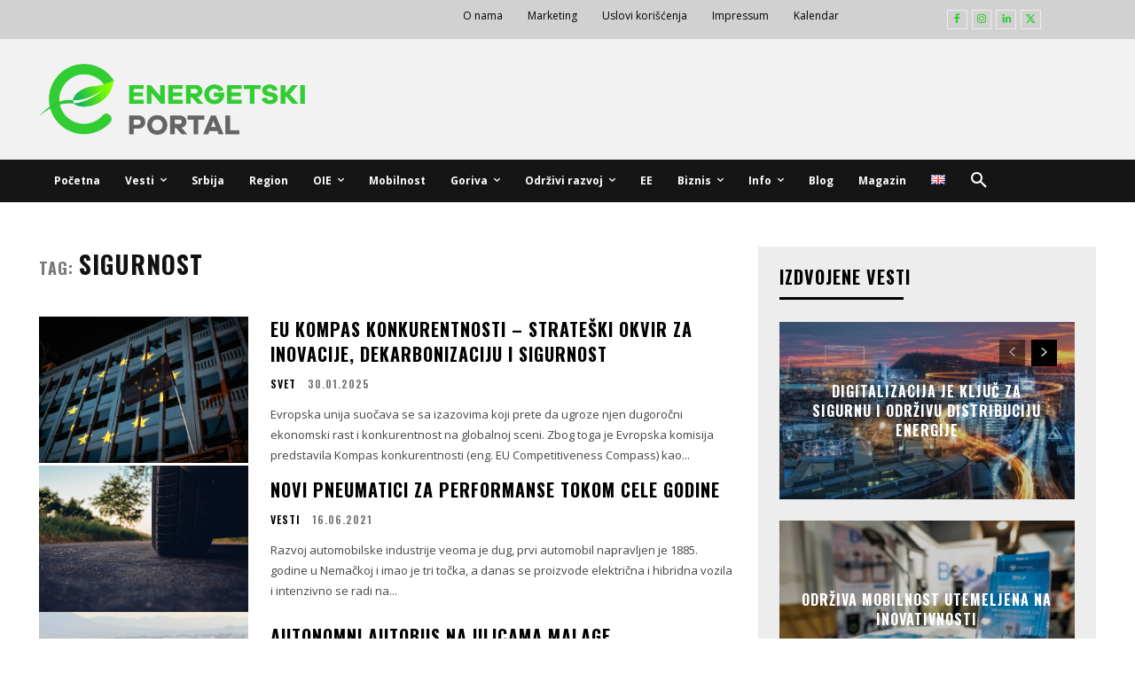

--- FILE ---
content_type: text/html; charset=UTF-8
request_url: https://energetskiportal.rs/tag/sigurnost/
body_size: 47638
content:
<!doctype html >
<!--[if IE 8]>    <html class="ie8" lang="en"> <![endif]-->
<!--[if IE 9]>    <html class="ie9" lang="en"> <![endif]-->
<!--[if gt IE 8]><!--> <html lang="en-US" prefix="og: https://ogp.me/ns#"> <!--<![endif]-->
<head>
    <title>sigurnost Arhive - Energetski Portal</title>
    <meta charset="UTF-8" />
    <meta name="viewport" content="width=device-width, initial-scale=1.0">
    <link rel="pingback" href="https://energetskiportal.rs/xmlrpc.php" />
    
<!-- Google Tag Manager for WordPress by gtm4wp.com -->
<script data-cfasync="false" data-pagespeed-no-defer>
	var gtm4wp_datalayer_name = "dataLayer";
	var dataLayer = dataLayer || [];

	const gtm4wp_scrollerscript_debugmode         = false;
	const gtm4wp_scrollerscript_callbacktime      = 100;
	const gtm4wp_scrollerscript_readerlocation    = 150;
	const gtm4wp_scrollerscript_contentelementid  = "content";
	const gtm4wp_scrollerscript_scannertime       = 60;
</script>
<!-- End Google Tag Manager for WordPress by gtm4wp.com --><link rel="icon" type="image/png" href="https://energetskiportal.rs/wp-content/uploads/2022/10/EP-Favicon.png">
<!-- Search Engine Optimization by Rank Math PRO - https://rankmath.com/ -->
<meta name="robots" content="follow, index, max-snippet:-1, max-video-preview:-1, max-image-preview:large"/>
<link rel="canonical" href="https://energetskiportal.rs/tag/sigurnost/" />
<meta property="og:locale" content="en_US" />
<meta property="og:type" content="article" />
<meta property="og:title" content="sigurnost Arhive - Energetski Portal" />
<meta property="og:url" content="https://energetskiportal.rs/tag/sigurnost/" />
<meta property="og:site_name" content="Energetski Portal" />
<meta property="article:publisher" content="https://www.facebook.com/energetskiportal" />
<meta name="twitter:card" content="summary_large_image" />
<meta name="twitter:title" content="sigurnost Arhive - Energetski Portal" />
<meta name="twitter:site" content="@EnergySerbia" />
<meta name="twitter:label1" content="Posts" />
<meta name="twitter:data1" content="3" />
<script type="application/ld+json" class="rank-math-schema-pro">{"@context":"https://schema.org","@graph":[{"@type":"Place","@id":"https://energetskiportal.rs/#place","address":{"@type":"PostalAddress","streetAddress":"Bulevar oslobo\u0111enja 103/3","addressLocality":"Belgrade","addressRegion":"Belgrade","postalCode":"11000","addressCountry":"Serbia"}},{"@type":"Organization","@id":"https://energetskiportal.rs/#organization","name":"EnergetskiPortal","url":"https://energetskiportal.rs","sameAs":["https://www.facebook.com/energetskiportal","https://twitter.com/EnergySerbia","https://www.linkedin.com/company/energetski-portal/","https://www.instagram.com/energetskiportal/?hl=en"],"email":"info@energetskiportal.rs","address":{"@type":"PostalAddress","streetAddress":"Bulevar oslobo\u0111enja 103/3","addressLocality":"Belgrade","addressRegion":"Belgrade","postalCode":"11000","addressCountry":"Serbia"},"logo":{"@type":"ImageObject","@id":"https://energetskiportal.rs/#logo","url":"https://energetskiportal.rs/wp-content/uploads/2023/05/EP-favicon.png","contentUrl":"https://energetskiportal.rs/wp-content/uploads/2023/05/EP-favicon.png","caption":"Energetski Portal","inLanguage":"en-US","width":"520","height":"520"},"location":{"@id":"https://energetskiportal.rs/#place"}},{"@type":"WebSite","@id":"https://energetskiportal.rs/#website","url":"https://energetskiportal.rs","name":"Energetski Portal","alternateName":"EnergetskiPortal","publisher":{"@id":"https://energetskiportal.rs/#organization"},"inLanguage":"en-US"},{"@type":"BreadcrumbList","@id":"https://energetskiportal.rs/tag/sigurnost/#breadcrumb","itemListElement":[{"@type":"ListItem","position":"1","item":{"@id":"https://energetskiportal.rs","name":"Po\u010detna"}},{"@type":"ListItem","position":"2","item":{"@id":"https://energetskiportal.rs/tag/sigurnost/","name":"sigurnost"}}]},{"@type":"CollectionPage","@id":"https://energetskiportal.rs/tag/sigurnost/#webpage","url":"https://energetskiportal.rs/tag/sigurnost/","name":"sigurnost Arhive - Energetski Portal","isPartOf":{"@id":"https://energetskiportal.rs/#website"},"inLanguage":"en-US","breadcrumb":{"@id":"https://energetskiportal.rs/tag/sigurnost/#breadcrumb"}}]}</script>
<!-- /Rank Math WordPress SEO plugin -->

<link rel='dns-prefetch' href='//fonts.googleapis.com' />
<style id='wp-img-auto-sizes-contain-inline-css' type='text/css'>
img:is([sizes=auto i],[sizes^="auto," i]){contain-intrinsic-size:3000px 1500px}
/*# sourceURL=wp-img-auto-sizes-contain-inline-css */
</style>
<link rel='stylesheet' id='mec-select2-style-css' href='https://energetskiportal.rs/wp-content/plugins/modern-events-calendar-lite/assets/packages/select2/select2.min.css?ver=7.28.0' type='text/css' media='all' />
<link rel='stylesheet' id='mec-font-icons-css' href='https://energetskiportal.rs/wp-content/plugins/modern-events-calendar-lite/assets/css/iconfonts.css?ver=7.28.0' type='text/css' media='all' />
<link rel='stylesheet' id='mec-frontend-style-css' href='https://energetskiportal.rs/wp-content/plugins/modern-events-calendar-lite/assets/css/frontend.min.css?ver=7.28.0' type='text/css' media='all' />
<link rel='stylesheet' id='mec-tooltip-style-css' href='https://energetskiportal.rs/wp-content/plugins/modern-events-calendar-lite/assets/packages/tooltip/tooltip.css?ver=7.28.0' type='text/css' media='all' />
<link rel='stylesheet' id='mec-tooltip-shadow-style-css' href='https://energetskiportal.rs/wp-content/plugins/modern-events-calendar-lite/assets/packages/tooltip/tooltipster-sideTip-shadow.min.css?ver=7.28.0' type='text/css' media='all' />
<link rel='stylesheet' id='featherlight-css' href='https://energetskiportal.rs/wp-content/plugins/modern-events-calendar-lite/assets/packages/featherlight/featherlight.css?ver=7.28.0' type='text/css' media='all' />
<link rel='stylesheet' id='mec-lity-style-css' href='https://energetskiportal.rs/wp-content/plugins/modern-events-calendar-lite/assets/packages/lity/lity.min.css?ver=7.28.0' type='text/css' media='all' />
<link rel='stylesheet' id='mec-general-calendar-style-css' href='https://energetskiportal.rs/wp-content/plugins/modern-events-calendar-lite/assets/css/mec-general-calendar.css?ver=7.28.0' type='text/css' media='all' />
<style id='wp-emoji-styles-inline-css' type='text/css'>

	img.wp-smiley, img.emoji {
		display: inline !important;
		border: none !important;
		box-shadow: none !important;
		height: 1em !important;
		width: 1em !important;
		margin: 0 0.07em !important;
		vertical-align: -0.1em !important;
		background: none !important;
		padding: 0 !important;
	}
/*# sourceURL=wp-emoji-styles-inline-css */
</style>
<style id='classic-theme-styles-inline-css' type='text/css'>
/*! This file is auto-generated */
.wp-block-button__link{color:#fff;background-color:#32373c;border-radius:9999px;box-shadow:none;text-decoration:none;padding:calc(.667em + 2px) calc(1.333em + 2px);font-size:1.125em}.wp-block-file__button{background:#32373c;color:#fff;text-decoration:none}
/*# sourceURL=/wp-includes/css/classic-themes.min.css */
</style>
<link rel='stylesheet' id='mc4wp-form-basic-css' href='https://energetskiportal.rs/wp-content/plugins/mailchimp-for-wp/assets/css/form-basic.css?ver=4.10.9' type='text/css' media='all' />
<link rel='stylesheet' id='td-plugin-newsletter-css' href='https://energetskiportal.rs/wp-content/plugins/td-newsletter/style.css?ver=12.7.3' type='text/css' media='all' />
<link rel='stylesheet' id='td-plugin-multi-purpose-css' href='https://energetskiportal.rs/wp-content/plugins/td-composer/td-multi-purpose/style.css?ver=7cd248d7ca13c255207c3f8b916c3f00' type='text/css' media='all' />
<link rel='stylesheet' id='google-fonts-style-css' href='https://fonts.googleapis.com/css?family=Open+Sans%3A400%2C600%2C700%7CRoboto%3A400%2C600%2C700%7CRoboto%3A900%2C400%7CMontserrat%3A500%2C400%2C700%7COswald%3A700%2C600%2C400&#038;display=swap&#038;ver=12.7.3' type='text/css' media='all' />
<link rel='stylesheet' id='td-theme-css' href='https://energetskiportal.rs/wp-content/themes/Newspaper/style.css?ver=12.7.3' type='text/css' media='all' />
<style id='td-theme-inline-css' type='text/css'>@media (max-width:767px){.td-header-desktop-wrap{display:none}}@media (min-width:767px){.td-header-mobile-wrap{display:none}}</style>
<link rel='stylesheet' id='td-theme-child-css' href='https://energetskiportal.rs/wp-content/themes/eportal/style.css?ver=12.7.3' type='text/css' media='all' />
<link rel='stylesheet' id='eportal/main.css-css' href='https://energetskiportal.rs/wp-content/themes/eportal/dist/styles/main_0b668.css?ver=1.8.0' type='text/css' media='all' />
<link rel='stylesheet' id='td-legacy-framework-front-style-css' href='https://energetskiportal.rs/wp-content/plugins/td-composer/legacy/Newspaper/assets/css/td_legacy_main.css?ver=7cd248d7ca13c255207c3f8b916c3f00' type='text/css' media='all' />
<link rel='stylesheet' id='td-standard-pack-framework-front-style-css' href='https://energetskiportal.rs/wp-content/plugins/td-standard-pack/Newspaper/assets/css/td_standard_pack_main.css?ver=c12e6da63ed2f212e87e44e5e9b9a302' type='text/css' media='all' />
<link rel='stylesheet' id='tdb_style_cloud_templates_front-css' href='https://energetskiportal.rs/wp-content/plugins/td-cloud-library/assets/css/tdb_main.css?ver=6127d3b6131f900b2e62bb855b13dc3b' type='text/css' media='all' />
<script type="text/javascript" src="https://energetskiportal.rs/wp-includes/js/jquery/jquery.min.js?ver=3.7.1" id="jquery-core-js"></script>
<script type="text/javascript" src="https://energetskiportal.rs/wp-includes/js/jquery/jquery-migrate.min.js?ver=3.4.1" id="jquery-migrate-js"></script>
<script type="text/javascript" src="https://energetskiportal.rs/wp-content/plugins/duracelltomi-google-tag-manager/dist/js/analytics-talk-content-tracking.js?ver=1.22.3" id="gtm4wp-scroll-tracking-js"></script>
<link rel="https://api.w.org/" href="https://energetskiportal.rs/wp-json/" /><link rel="alternate" title="JSON" type="application/json" href="https://energetskiportal.rs/wp-json/wp/v2/tags/47363" /><link rel="EditURI" type="application/rsd+xml" title="RSD" href="https://energetskiportal.rs/xmlrpc.php?rsd" />


<!-- This site is using AdRotate Professional v5.13.1 to display their advertisements - https://ajdg.solutions/ -->
<!-- AdRotate CSS -->
<style type="text/css" media="screen">
	.g { margin:0px; padding:0px; overflow:hidden; line-height:1; zoom:1; }
	.g img { height:auto; }
	.g-col { position:relative; float:left; }
	.g-col:first-child { margin-left: 0; }
	.g-col:last-child { margin-right: 0; }
	.woocommerce-page .g, .bbpress-wrapper .g { margin: 20px auto; clear:both; }
	.g-1 { margin:0px 0px 0px 0px; width:auto; height:auto; }
	.g-2 { margin:0px 0px 0px 0px; width:auto; height:auto; }
	.g-3 { margin:0px 0px 0px 0px; width:auto; height:auto; }
	.g-4 { margin:0px 0px 0px 0px; width:auto; height:auto; }
	.g-5 { margin:0px 0px 0px 0px; width:100%; max-width:1192px; height:100%; max-height:340px; }
	.g-6 { margin:0px 0px 0px 0px; width:auto; height:auto; }
	.g-7 { margin:0px 0px 0px 0px; float:left; clear:left; }
	.g-8 { margin:0px 0px 0px 0px; float:right; clear:right; }
	@media only screen and (max-width: 480px) {
		.g-col, .g-dyn, .g-single { width:100%; margin-left:0; margin-right:0; }
		.woocommerce-page .g, .bbpress-wrapper .g { margin: 10px auto; }
	}
</style>
<!-- /AdRotate CSS -->


<!-- Google Tag Manager for WordPress by gtm4wp.com -->
<!-- GTM Container placement set to footer -->
<script data-cfasync="false" data-pagespeed-no-defer>
	var dataLayer_content = {"pageTitle":"sigurnost Arhive - Energetski Portal","pagePostType":"post","pagePostType2":"tag-post"};
	dataLayer.push( dataLayer_content );
</script>
<script data-cfasync="false" data-pagespeed-no-defer>
(function(w,d,s,l,i){w[l]=w[l]||[];w[l].push({'gtm.start':
new Date().getTime(),event:'gtm.js'});var f=d.getElementsByTagName(s)[0],
j=d.createElement(s),dl=l!='dataLayer'?'&l='+l:'';j.async=true;j.src=
'//www.googletagmanager.com/gtm.js?id='+i+dl;f.parentNode.insertBefore(j,f);
})(window,document,'script','dataLayer','GTM-WZ76LFR');
</script>
<!-- End Google Tag Manager for WordPress by gtm4wp.com -->    <script>
        window.tdb_global_vars = {"wpRestUrl":"https:\/\/energetskiportal.rs\/wp-json\/","permalinkStructure":"\/%postname%\/"};
        window.tdb_p_autoload_vars = {"isAjax":false,"isAdminBarShowing":false};
    </script>
    
    <style id="tdb-global-colors">:root{--reel-news-white:#FFFFFF;--reel-news-black:#000000;--reel-news-accent:#312DA1;--reel-news-light-grey:#919191;--reel-news-black-transparent:rgba(0,0,0,0.85);--reel-news-red:#ff0000;--reel-news-dark-gray:#313131;--reel-news-transparent:rgba(255,255,255,0.55);--amsonia-primary-color:#366BD9;--amsonia-accent-color:#6D9AF8;--amsonia-dark:#060E2F;--amsonia-white:#FFFFFF;--amsonia-off-white:#eaecf8;--amsonia-gray:#9191A1;--amsonia-dark-blue:#354792;--chained-news-white:#FFFFFF;--chained-news-black:black;--chained-news-blue:#2f6697;--chained-news-gray:rgb(229,229,229);--chained-news-separator:rgb(117,117,117);--today-news-dark-bg:#000000;--today-news-accent:#CE0000;--today-news-white:#FFFFFF;--today-news-white-transparent:rgba(255,255,255,0.75);--today-news-white-transparent2:rgba(255,255,255,0.1);--today-news-dark-gray:#222222;--today-news-light-gray:#d8d8d8;--dreamland-brown:#82674b;--dreamland-black:#000000;--dreamland-white:#FFFFFF;--dreamland-blue:#0024a4;--dreamland-important:rgba(130,41,0,0.09);--dreamland-hover:rgba(255,255,255,0.67);--news-hub-dark-grey:#333;--news-hub-white:#FFFFFF;--news-hub-accent:#d61935;--news-hub-light-grey:#cccccc;--news-hub-black:#0f0f0f;--news-hub-accent-hover:#d6374f;--news-hub-medium-gray:#999999}</style>

    
	
<!-- JS generated by theme -->

<script type="text/javascript" id="td-generated-header-js">
    
    

	    var tdBlocksArray = []; //here we store all the items for the current page

	    // td_block class - each ajax block uses a object of this class for requests
	    function tdBlock() {
		    this.id = '';
		    this.block_type = 1; //block type id (1-234 etc)
		    this.atts = '';
		    this.td_column_number = '';
		    this.td_current_page = 1; //
		    this.post_count = 0; //from wp
		    this.found_posts = 0; //from wp
		    this.max_num_pages = 0; //from wp
		    this.td_filter_value = ''; //current live filter value
		    this.is_ajax_running = false;
		    this.td_user_action = ''; // load more or infinite loader (used by the animation)
		    this.header_color = '';
		    this.ajax_pagination_infinite_stop = ''; //show load more at page x
	    }

        // td_js_generator - mini detector
        ( function () {
            var htmlTag = document.getElementsByTagName("html")[0];

	        if ( navigator.userAgent.indexOf("MSIE 10.0") > -1 ) {
                htmlTag.className += ' ie10';
            }

            if ( !!navigator.userAgent.match(/Trident.*rv\:11\./) ) {
                htmlTag.className += ' ie11';
            }

	        if ( navigator.userAgent.indexOf("Edge") > -1 ) {
                htmlTag.className += ' ieEdge';
            }

            if ( /(iPad|iPhone|iPod)/g.test(navigator.userAgent) ) {
                htmlTag.className += ' td-md-is-ios';
            }

            var user_agent = navigator.userAgent.toLowerCase();
            if ( user_agent.indexOf("android") > -1 ) {
                htmlTag.className += ' td-md-is-android';
            }

            if ( -1 !== navigator.userAgent.indexOf('Mac OS X')  ) {
                htmlTag.className += ' td-md-is-os-x';
            }

            if ( /chrom(e|ium)/.test(navigator.userAgent.toLowerCase()) ) {
               htmlTag.className += ' td-md-is-chrome';
            }

            if ( -1 !== navigator.userAgent.indexOf('Firefox') ) {
                htmlTag.className += ' td-md-is-firefox';
            }

            if ( -1 !== navigator.userAgent.indexOf('Safari') && -1 === navigator.userAgent.indexOf('Chrome') ) {
                htmlTag.className += ' td-md-is-safari';
            }

            if( -1 !== navigator.userAgent.indexOf('IEMobile') ){
                htmlTag.className += ' td-md-is-iemobile';
            }

        })();

        var tdLocalCache = {};

        ( function () {
            "use strict";

            tdLocalCache = {
                data: {},
                remove: function (resource_id) {
                    delete tdLocalCache.data[resource_id];
                },
                exist: function (resource_id) {
                    return tdLocalCache.data.hasOwnProperty(resource_id) && tdLocalCache.data[resource_id] !== null;
                },
                get: function (resource_id) {
                    return tdLocalCache.data[resource_id];
                },
                set: function (resource_id, cachedData) {
                    tdLocalCache.remove(resource_id);
                    tdLocalCache.data[resource_id] = cachedData;
                }
            };
        })();

    
    
var td_viewport_interval_list=[{"limitBottom":767,"sidebarWidth":228},{"limitBottom":1018,"sidebarWidth":300},{"limitBottom":1140,"sidebarWidth":324}];
var td_animation_stack_effect="type2";
var tds_animation_stack=true;
var td_animation_stack_specific_selectors=".entry-thumb, img[class*=\"wp-image-\"], a.td-sml-link-to-image > img, .td-lazy-img";
var td_animation_stack_general_selectors=".td-animation-stack .entry-thumb, .post .entry-thumb, .post img[class*=\"wp-image-\"], a.td-sml-link-to-image > img, .td-animation-stack .td-lazy-img";
var tdc_is_installed="yes";
var tdc_domain_active=false;
var td_ajax_url="https:\/\/energetskiportal.rs\/wp-admin\/admin-ajax.php?td_theme_name=Newspaper&v=12.7.3";
var td_get_template_directory_uri="https:\/\/energetskiportal.rs\/wp-content\/plugins\/td-composer\/legacy\/common";
var tds_snap_menu="";
var tds_logo_on_sticky="";
var tds_header_style="";
var td_please_wait="Please wait...";
var td_email_user_pass_incorrect="User or password incorrect!";
var td_email_user_incorrect="Email or username incorrect!";
var td_email_incorrect="Email incorrect!";
var td_user_incorrect="Username incorrect!";
var td_email_user_empty="Email or username empty!";
var td_pass_empty="Pass empty!";
var td_pass_pattern_incorrect="Invalid Pass Pattern!";
var td_retype_pass_incorrect="Retyped Pass incorrect!";
var tds_more_articles_on_post_enable="";
var tds_more_articles_on_post_time_to_wait="";
var tds_more_articles_on_post_pages_distance_from_top=0;
var tds_captcha="";
var tds_theme_color_site_wide="#32cd32";
var tds_smart_sidebar="enabled";
var tdThemeName="Newspaper";
var tdThemeNameWl="Newspaper";
var td_magnific_popup_translation_tPrev="Previous (Left arrow key)";
var td_magnific_popup_translation_tNext="Next (Right arrow key)";
var td_magnific_popup_translation_tCounter="%curr% of %total%";
var td_magnific_popup_translation_ajax_tError="The content from %url% could not be loaded.";
var td_magnific_popup_translation_image_tError="The image #%curr% could not be loaded.";
var tdBlockNonce="5ee4b15d8b";
var tdMobileMenu="enabled";
var tdMobileSearch="enabled";
var tdDateNamesI18n={"month_names":["January","February","March","April","May","June","July","August","September","October","November","December"],"month_names_short":["Jan","Feb","Mar","Apr","May","Jun","Jul","Aug","Sep","Oct","Nov","Dec"],"day_names":["Sunday","Monday","Tuesday","Wednesday","Thursday","Friday","Saturday"],"day_names_short":["Sun","Mon","Tue","Wed","Thu","Fri","Sat"]};
var tdb_modal_confirm="Save";
var tdb_modal_cancel="Cancel";
var tdb_modal_confirm_alt="Yes";
var tdb_modal_cancel_alt="No";
var td_deploy_mode="deploy";
var td_ad_background_click_link="";
var td_ad_background_click_target="_blank";
</script>


<!-- Header style compiled by theme -->

<style>.white-popup-block:before{background-image:url('https://ep.osd.rs/wp-content/uploads/2022/08/1.jpg')}:root{--td_theme_color:#32cd32;--td_slider_text:rgba(50,205,50,0.7);--td_header_color:#32cd32;--td_mobile_menu_color:#000000;--td_mobile_gradient_one_mob:rgba(0,0,0,0.87);--td_mobile_gradient_two_mob:rgba(0,0,0,0.87);--td_mobile_text_active_color:rgba(255,255,255,0.8);--td_login_hover_background:#000000;--td_login_hover_color:#ffffff;--td_login_gradient_one:rgba(0,0,0,0.65);--td_login_gradient_two:rgba(0,0,0,0.65)}.td-header-style-12 .td-header-menu-wrap-full,.td-header-style-12 .td-affix,.td-grid-style-1.td-hover-1 .td-big-grid-post:hover .td-post-category,.td-grid-style-5.td-hover-1 .td-big-grid-post:hover .td-post-category,.td_category_template_3 .td-current-sub-category,.td_category_template_8 .td-category-header .td-category a.td-current-sub-category,.td_category_template_4 .td-category-siblings .td-category a:hover,.td_block_big_grid_9.td-grid-style-1 .td-post-category,.td_block_big_grid_9.td-grid-style-5 .td-post-category,.td-grid-style-6.td-hover-1 .td-module-thumb:after,.tdm-menu-active-style5 .td-header-menu-wrap .sf-menu>.current-menu-item>a,.tdm-menu-active-style5 .td-header-menu-wrap .sf-menu>.current-menu-ancestor>a,.tdm-menu-active-style5 .td-header-menu-wrap .sf-menu>.current-category-ancestor>a,.tdm-menu-active-style5 .td-header-menu-wrap .sf-menu>li>a:hover,.tdm-menu-active-style5 .td-header-menu-wrap .sf-menu>.sfHover>a{background-color:#32cd32}.td_mega_menu_sub_cats .cur-sub-cat,.td-mega-span h3 a:hover,.td_mod_mega_menu:hover .entry-title a,.header-search-wrap .result-msg a:hover,.td-header-top-menu .td-drop-down-search .td_module_wrap:hover .entry-title a,.td-header-top-menu .td-icon-search:hover,.td-header-wrap .result-msg a:hover,.top-header-menu li a:hover,.top-header-menu .current-menu-item>a,.top-header-menu .current-menu-ancestor>a,.top-header-menu .current-category-ancestor>a,.td-social-icon-wrap>a:hover,.td-header-sp-top-widget .td-social-icon-wrap a:hover,.td_mod_related_posts:hover h3>a,.td-post-template-11 .td-related-title .td-related-left:hover,.td-post-template-11 .td-related-title .td-related-right:hover,.td-post-template-11 .td-related-title .td-cur-simple-item,.td-post-template-11 .td_block_related_posts .td-next-prev-wrap a:hover,.td-category-header .td-pulldown-category-filter-link:hover,.td-category-siblings .td-subcat-dropdown a:hover,.td-category-siblings .td-subcat-dropdown a.td-current-sub-category,.footer-text-wrap .footer-email-wrap a,.footer-social-wrap a:hover,.td_module_17 .td-read-more a:hover,.td_module_18 .td-read-more a:hover,.td_module_19 .td-post-author-name a:hover,.td-pulldown-syle-2 .td-subcat-dropdown:hover .td-subcat-more span,.td-pulldown-syle-2 .td-subcat-dropdown:hover .td-subcat-more i,.td-pulldown-syle-3 .td-subcat-dropdown:hover .td-subcat-more span,.td-pulldown-syle-3 .td-subcat-dropdown:hover .td-subcat-more i,.tdm-menu-active-style3 .tdm-header.td-header-wrap .sf-menu>.current-category-ancestor>a,.tdm-menu-active-style3 .tdm-header.td-header-wrap .sf-menu>.current-menu-ancestor>a,.tdm-menu-active-style3 .tdm-header.td-header-wrap .sf-menu>.current-menu-item>a,.tdm-menu-active-style3 .tdm-header.td-header-wrap .sf-menu>.sfHover>a,.tdm-menu-active-style3 .tdm-header.td-header-wrap .sf-menu>li>a:hover{color:#32cd32}.td-mega-menu-page .wpb_content_element ul li a:hover,.td-theme-wrap .td-aj-search-results .td_module_wrap:hover .entry-title a,.td-theme-wrap .header-search-wrap .result-msg a:hover{color:#32cd32!important}.td_category_template_8 .td-category-header .td-category a.td-current-sub-category,.td_category_template_4 .td-category-siblings .td-category a:hover,.tdm-menu-active-style4 .tdm-header .sf-menu>.current-menu-item>a,.tdm-menu-active-style4 .tdm-header .sf-menu>.current-menu-ancestor>a,.tdm-menu-active-style4 .tdm-header .sf-menu>.current-category-ancestor>a,.tdm-menu-active-style4 .tdm-header .sf-menu>li>a:hover,.tdm-menu-active-style4 .tdm-header .sf-menu>.sfHover>a{border-color:#32cd32}.sf-menu>.current-menu-item>a:after,.sf-menu>.current-menu-ancestor>a:after,.sf-menu>.current-category-ancestor>a:after,.sf-menu>li:hover>a:after,.sf-menu>.sfHover>a:after,.td_block_mega_menu .td-next-prev-wrap a:hover,.td-mega-span .td-post-category:hover,.td-header-wrap .black-menu .sf-menu>li>a:hover,.td-header-wrap .black-menu .sf-menu>.current-menu-ancestor>a,.td-header-wrap .black-menu .sf-menu>.sfHover>a,.td-header-wrap .black-menu .sf-menu>.current-menu-item>a,.td-header-wrap .black-menu .sf-menu>.current-menu-ancestor>a,.td-header-wrap .black-menu .sf-menu>.current-category-ancestor>a,.tdm-menu-active-style5 .tdm-header .td-header-menu-wrap .sf-menu>.current-menu-item>a,.tdm-menu-active-style5 .tdm-header .td-header-menu-wrap .sf-menu>.current-menu-ancestor>a,.tdm-menu-active-style5 .tdm-header .td-header-menu-wrap .sf-menu>.current-category-ancestor>a,.tdm-menu-active-style5 .tdm-header .td-header-menu-wrap .sf-menu>li>a:hover,.tdm-menu-active-style5 .tdm-header .td-header-menu-wrap .sf-menu>.sfHover>a{background-color:#32cd32}.td_block_mega_menu .td-next-prev-wrap a:hover,.tdm-menu-active-style4 .tdm-header .sf-menu>.current-menu-item>a,.tdm-menu-active-style4 .tdm-header .sf-menu>.current-menu-ancestor>a,.tdm-menu-active-style4 .tdm-header .sf-menu>.current-category-ancestor>a,.tdm-menu-active-style4 .tdm-header .sf-menu>li>a:hover,.tdm-menu-active-style4 .tdm-header .sf-menu>.sfHover>a{border-color:#32cd32}.header-search-wrap .td-drop-down-search:before{border-color:transparent transparent #32cd32 transparent}.td_mega_menu_sub_cats .cur-sub-cat,.td_mod_mega_menu:hover .entry-title a,.td-theme-wrap .sf-menu ul .td-menu-item>a:hover,.td-theme-wrap .sf-menu ul .sfHover>a,.td-theme-wrap .sf-menu ul .current-menu-ancestor>a,.td-theme-wrap .sf-menu ul .current-category-ancestor>a,.td-theme-wrap .sf-menu ul .current-menu-item>a,.tdm-menu-active-style3 .tdm-header.td-header-wrap .sf-menu>.current-menu-item>a,.tdm-menu-active-style3 .tdm-header.td-header-wrap .sf-menu>.current-menu-ancestor>a,.tdm-menu-active-style3 .tdm-header.td-header-wrap .sf-menu>.current-category-ancestor>a,.tdm-menu-active-style3 .tdm-header.td-header-wrap .sf-menu>li>a:hover,.tdm-menu-active-style3 .tdm-header.td-header-wrap .sf-menu>.sfHover>a{color:#32cd32}.white-popup-block:before{background-image:url('https://ep.osd.rs/wp-content/uploads/2022/08/1.jpg')}:root{--td_theme_color:#32cd32;--td_slider_text:rgba(50,205,50,0.7);--td_header_color:#32cd32;--td_mobile_menu_color:#000000;--td_mobile_gradient_one_mob:rgba(0,0,0,0.87);--td_mobile_gradient_two_mob:rgba(0,0,0,0.87);--td_mobile_text_active_color:rgba(255,255,255,0.8);--td_login_hover_background:#000000;--td_login_hover_color:#ffffff;--td_login_gradient_one:rgba(0,0,0,0.65);--td_login_gradient_two:rgba(0,0,0,0.65)}.td-header-style-12 .td-header-menu-wrap-full,.td-header-style-12 .td-affix,.td-grid-style-1.td-hover-1 .td-big-grid-post:hover .td-post-category,.td-grid-style-5.td-hover-1 .td-big-grid-post:hover .td-post-category,.td_category_template_3 .td-current-sub-category,.td_category_template_8 .td-category-header .td-category a.td-current-sub-category,.td_category_template_4 .td-category-siblings .td-category a:hover,.td_block_big_grid_9.td-grid-style-1 .td-post-category,.td_block_big_grid_9.td-grid-style-5 .td-post-category,.td-grid-style-6.td-hover-1 .td-module-thumb:after,.tdm-menu-active-style5 .td-header-menu-wrap .sf-menu>.current-menu-item>a,.tdm-menu-active-style5 .td-header-menu-wrap .sf-menu>.current-menu-ancestor>a,.tdm-menu-active-style5 .td-header-menu-wrap .sf-menu>.current-category-ancestor>a,.tdm-menu-active-style5 .td-header-menu-wrap .sf-menu>li>a:hover,.tdm-menu-active-style5 .td-header-menu-wrap .sf-menu>.sfHover>a{background-color:#32cd32}.td_mega_menu_sub_cats .cur-sub-cat,.td-mega-span h3 a:hover,.td_mod_mega_menu:hover .entry-title a,.header-search-wrap .result-msg a:hover,.td-header-top-menu .td-drop-down-search .td_module_wrap:hover .entry-title a,.td-header-top-menu .td-icon-search:hover,.td-header-wrap .result-msg a:hover,.top-header-menu li a:hover,.top-header-menu .current-menu-item>a,.top-header-menu .current-menu-ancestor>a,.top-header-menu .current-category-ancestor>a,.td-social-icon-wrap>a:hover,.td-header-sp-top-widget .td-social-icon-wrap a:hover,.td_mod_related_posts:hover h3>a,.td-post-template-11 .td-related-title .td-related-left:hover,.td-post-template-11 .td-related-title .td-related-right:hover,.td-post-template-11 .td-related-title .td-cur-simple-item,.td-post-template-11 .td_block_related_posts .td-next-prev-wrap a:hover,.td-category-header .td-pulldown-category-filter-link:hover,.td-category-siblings .td-subcat-dropdown a:hover,.td-category-siblings .td-subcat-dropdown a.td-current-sub-category,.footer-text-wrap .footer-email-wrap a,.footer-social-wrap a:hover,.td_module_17 .td-read-more a:hover,.td_module_18 .td-read-more a:hover,.td_module_19 .td-post-author-name a:hover,.td-pulldown-syle-2 .td-subcat-dropdown:hover .td-subcat-more span,.td-pulldown-syle-2 .td-subcat-dropdown:hover .td-subcat-more i,.td-pulldown-syle-3 .td-subcat-dropdown:hover .td-subcat-more span,.td-pulldown-syle-3 .td-subcat-dropdown:hover .td-subcat-more i,.tdm-menu-active-style3 .tdm-header.td-header-wrap .sf-menu>.current-category-ancestor>a,.tdm-menu-active-style3 .tdm-header.td-header-wrap .sf-menu>.current-menu-ancestor>a,.tdm-menu-active-style3 .tdm-header.td-header-wrap .sf-menu>.current-menu-item>a,.tdm-menu-active-style3 .tdm-header.td-header-wrap .sf-menu>.sfHover>a,.tdm-menu-active-style3 .tdm-header.td-header-wrap .sf-menu>li>a:hover{color:#32cd32}.td-mega-menu-page .wpb_content_element ul li a:hover,.td-theme-wrap .td-aj-search-results .td_module_wrap:hover .entry-title a,.td-theme-wrap .header-search-wrap .result-msg a:hover{color:#32cd32!important}.td_category_template_8 .td-category-header .td-category a.td-current-sub-category,.td_category_template_4 .td-category-siblings .td-category a:hover,.tdm-menu-active-style4 .tdm-header .sf-menu>.current-menu-item>a,.tdm-menu-active-style4 .tdm-header .sf-menu>.current-menu-ancestor>a,.tdm-menu-active-style4 .tdm-header .sf-menu>.current-category-ancestor>a,.tdm-menu-active-style4 .tdm-header .sf-menu>li>a:hover,.tdm-menu-active-style4 .tdm-header .sf-menu>.sfHover>a{border-color:#32cd32}.sf-menu>.current-menu-item>a:after,.sf-menu>.current-menu-ancestor>a:after,.sf-menu>.current-category-ancestor>a:after,.sf-menu>li:hover>a:after,.sf-menu>.sfHover>a:after,.td_block_mega_menu .td-next-prev-wrap a:hover,.td-mega-span .td-post-category:hover,.td-header-wrap .black-menu .sf-menu>li>a:hover,.td-header-wrap .black-menu .sf-menu>.current-menu-ancestor>a,.td-header-wrap .black-menu .sf-menu>.sfHover>a,.td-header-wrap .black-menu .sf-menu>.current-menu-item>a,.td-header-wrap .black-menu .sf-menu>.current-menu-ancestor>a,.td-header-wrap .black-menu .sf-menu>.current-category-ancestor>a,.tdm-menu-active-style5 .tdm-header .td-header-menu-wrap .sf-menu>.current-menu-item>a,.tdm-menu-active-style5 .tdm-header .td-header-menu-wrap .sf-menu>.current-menu-ancestor>a,.tdm-menu-active-style5 .tdm-header .td-header-menu-wrap .sf-menu>.current-category-ancestor>a,.tdm-menu-active-style5 .tdm-header .td-header-menu-wrap .sf-menu>li>a:hover,.tdm-menu-active-style5 .tdm-header .td-header-menu-wrap .sf-menu>.sfHover>a{background-color:#32cd32}.td_block_mega_menu .td-next-prev-wrap a:hover,.tdm-menu-active-style4 .tdm-header .sf-menu>.current-menu-item>a,.tdm-menu-active-style4 .tdm-header .sf-menu>.current-menu-ancestor>a,.tdm-menu-active-style4 .tdm-header .sf-menu>.current-category-ancestor>a,.tdm-menu-active-style4 .tdm-header .sf-menu>li>a:hover,.tdm-menu-active-style4 .tdm-header .sf-menu>.sfHover>a{border-color:#32cd32}.header-search-wrap .td-drop-down-search:before{border-color:transparent transparent #32cd32 transparent}.td_mega_menu_sub_cats .cur-sub-cat,.td_mod_mega_menu:hover .entry-title a,.td-theme-wrap .sf-menu ul .td-menu-item>a:hover,.td-theme-wrap .sf-menu ul .sfHover>a,.td-theme-wrap .sf-menu ul .current-menu-ancestor>a,.td-theme-wrap .sf-menu ul .current-category-ancestor>a,.td-theme-wrap .sf-menu ul .current-menu-item>a,.tdm-menu-active-style3 .tdm-header.td-header-wrap .sf-menu>.current-menu-item>a,.tdm-menu-active-style3 .tdm-header.td-header-wrap .sf-menu>.current-menu-ancestor>a,.tdm-menu-active-style3 .tdm-header.td-header-wrap .sf-menu>.current-category-ancestor>a,.tdm-menu-active-style3 .tdm-header.td-header-wrap .sf-menu>li>a:hover,.tdm-menu-active-style3 .tdm-header.td-header-wrap .sf-menu>.sfHover>a{color:#32cd32}</style>

<!-- Google tag (gtag.js) -->
<script async src="https://www.googletagmanager.com/gtag/js?id=G-GQKWSBZ0BJ"></script>
<script>
  window.dataLayer = window.dataLayer || [];
  function gtag(){dataLayer.push(arguments);}
  gtag('js', new Date());

  gtag('config', 'G-GQKWSBZ0BJ');
</script>
<link rel="icon" href="https://energetskiportal.rs/wp-content/uploads/2024/05/cropped-EP-favicon-32x32.png" sizes="32x32" />
<link rel="icon" href="https://energetskiportal.rs/wp-content/uploads/2024/05/cropped-EP-favicon-192x192.png" sizes="192x192" />
<link rel="apple-touch-icon" href="https://energetskiportal.rs/wp-content/uploads/2024/05/cropped-EP-favicon-180x180.png" />
<meta name="msapplication-TileImage" content="https://energetskiportal.rs/wp-content/uploads/2024/05/cropped-EP-favicon-270x270.png" />
		<style type="text/css" id="wp-custom-css">
			.single-mec-events .eportal-body.left,
.single-mec-events .eportal-body.right {
	display: none !important;
}

@media only screen and (min-width: 961px) {
  .mec-wrap.mec-sm959 .mec-calendar.mec-event-calendar-classic dl dt {
    height: 40px !important;
  }
}

.mec-calendar-header{
	display: none !important;
}
@media(min-width: 1280px){
  .single #tdi_45,
	.home #tdi_45,
  .single #tdi_50,
	.home #tdi_53,
	.home #tdi_82,
	.home #tdi_96,
	.home #tdi_51,
	.home #tdi_58,
	.home #tdi_86 {
		width: calc(100% - 600px) !important;
	}
}
@media(min-width: 1080px){
	.single #tdi_45,
	.home #tdi_45,
  .single #tdi_50,
	.home #tdi_53,
	.home #tdi_82,
	.home #tdi_96,
	.home #tdi_51,
	.home #tdi_58,
	.home #tdi_86 {
		width: calc(100% - 400px) !important;
	}
}

.td-footer-template-wrap {
	z-index: 1000;
}

@media(max-width: 1079px){
	.single .eportal-body.left,
	.single .eportal-body.right,
	.home .eportal-body.left,
	.home .eportal-body.right {
		display: none !important;
	}
	.mec-event-calendar-classic .mec-calendar-side .mec-calendar-table {
		min-height: auto;
	}
}
.home .td-big-grids.td_block_big_grid_9 {
    width: 100%;
}
.td-grid-style-1.td-hover-1 .td-module-thumb .entry-thumb {
	object-fit: cover;
	height: 100%;
}


@media (max-width: 767px) {
    .home .td-big-grids.td_block_big_grid_9 {
        width: auto;
    }
}

		</style>
		
<!-- Button style compiled by theme -->

<style>.tdm-btn-style1{background-color:#32cd32}.tdm-btn-style2:before{border-color:#32cd32}.tdm-btn-style2{color:#32cd32}.tdm-btn-style3{-webkit-box-shadow:0 2px 16px #32cd32;-moz-box-shadow:0 2px 16px #32cd32;box-shadow:0 2px 16px #32cd32}.tdm-btn-style3:hover{-webkit-box-shadow:0 4px 26px #32cd32;-moz-box-shadow:0 4px 26px #32cd32;box-shadow:0 4px 26px #32cd32}</style>

	<style id="tdw-css-placeholder"></style><style>:root,::before,::after{--mec-color-skin: #40d9f1;--mec-color-skin-rgba-1: rgba(64, 217, 241, .25);--mec-color-skin-rgba-2: rgba(64, 217, 241, .5);--mec-color-skin-rgba-3: rgba(64, 217, 241, .75);--mec-color-skin-rgba-4: rgba(64, 217, 241, .11);--mec-primary-border-radius: ;--mec-secondary-border-radius: ;--mec-container-normal-width: 1196px;--mec-container-large-width: 1690px;--mec-fes-main-color: #40d9f1;--mec-fes-main-color-rgba-1: rgba(64, 217, 241, 0.12);--mec-fes-main-color-rgba-2: rgba(64, 217, 241, 0.23);--mec-fes-main-color-rgba-3: rgba(64, 217, 241, 0.03);--mec-fes-main-color-rgba-4: rgba(64, 217, 241, 0.3);--mec-fes-main-color-rgba-5: rgb(64 217 241 / 7%);--mec-fes-main-color-rgba-6: rgba(64, 217, 241, 0.2);</style><style id='global-styles-inline-css' type='text/css'>
:root{--wp--preset--aspect-ratio--square: 1;--wp--preset--aspect-ratio--4-3: 4/3;--wp--preset--aspect-ratio--3-4: 3/4;--wp--preset--aspect-ratio--3-2: 3/2;--wp--preset--aspect-ratio--2-3: 2/3;--wp--preset--aspect-ratio--16-9: 16/9;--wp--preset--aspect-ratio--9-16: 9/16;--wp--preset--color--black: #000000;--wp--preset--color--cyan-bluish-gray: #abb8c3;--wp--preset--color--white: #ffffff;--wp--preset--color--pale-pink: #f78da7;--wp--preset--color--vivid-red: #cf2e2e;--wp--preset--color--luminous-vivid-orange: #ff6900;--wp--preset--color--luminous-vivid-amber: #fcb900;--wp--preset--color--light-green-cyan: #7bdcb5;--wp--preset--color--vivid-green-cyan: #00d084;--wp--preset--color--pale-cyan-blue: #8ed1fc;--wp--preset--color--vivid-cyan-blue: #0693e3;--wp--preset--color--vivid-purple: #9b51e0;--wp--preset--gradient--vivid-cyan-blue-to-vivid-purple: linear-gradient(135deg,rgb(6,147,227) 0%,rgb(155,81,224) 100%);--wp--preset--gradient--light-green-cyan-to-vivid-green-cyan: linear-gradient(135deg,rgb(122,220,180) 0%,rgb(0,208,130) 100%);--wp--preset--gradient--luminous-vivid-amber-to-luminous-vivid-orange: linear-gradient(135deg,rgb(252,185,0) 0%,rgb(255,105,0) 100%);--wp--preset--gradient--luminous-vivid-orange-to-vivid-red: linear-gradient(135deg,rgb(255,105,0) 0%,rgb(207,46,46) 100%);--wp--preset--gradient--very-light-gray-to-cyan-bluish-gray: linear-gradient(135deg,rgb(238,238,238) 0%,rgb(169,184,195) 100%);--wp--preset--gradient--cool-to-warm-spectrum: linear-gradient(135deg,rgb(74,234,220) 0%,rgb(151,120,209) 20%,rgb(207,42,186) 40%,rgb(238,44,130) 60%,rgb(251,105,98) 80%,rgb(254,248,76) 100%);--wp--preset--gradient--blush-light-purple: linear-gradient(135deg,rgb(255,206,236) 0%,rgb(152,150,240) 100%);--wp--preset--gradient--blush-bordeaux: linear-gradient(135deg,rgb(254,205,165) 0%,rgb(254,45,45) 50%,rgb(107,0,62) 100%);--wp--preset--gradient--luminous-dusk: linear-gradient(135deg,rgb(255,203,112) 0%,rgb(199,81,192) 50%,rgb(65,88,208) 100%);--wp--preset--gradient--pale-ocean: linear-gradient(135deg,rgb(255,245,203) 0%,rgb(182,227,212) 50%,rgb(51,167,181) 100%);--wp--preset--gradient--electric-grass: linear-gradient(135deg,rgb(202,248,128) 0%,rgb(113,206,126) 100%);--wp--preset--gradient--midnight: linear-gradient(135deg,rgb(2,3,129) 0%,rgb(40,116,252) 100%);--wp--preset--font-size--small: 11px;--wp--preset--font-size--medium: 20px;--wp--preset--font-size--large: 32px;--wp--preset--font-size--x-large: 42px;--wp--preset--font-size--regular: 15px;--wp--preset--font-size--larger: 50px;--wp--preset--spacing--20: 0.44rem;--wp--preset--spacing--30: 0.67rem;--wp--preset--spacing--40: 1rem;--wp--preset--spacing--50: 1.5rem;--wp--preset--spacing--60: 2.25rem;--wp--preset--spacing--70: 3.38rem;--wp--preset--spacing--80: 5.06rem;--wp--preset--shadow--natural: 6px 6px 9px rgba(0, 0, 0, 0.2);--wp--preset--shadow--deep: 12px 12px 50px rgba(0, 0, 0, 0.4);--wp--preset--shadow--sharp: 6px 6px 0px rgba(0, 0, 0, 0.2);--wp--preset--shadow--outlined: 6px 6px 0px -3px rgb(255, 255, 255), 6px 6px rgb(0, 0, 0);--wp--preset--shadow--crisp: 6px 6px 0px rgb(0, 0, 0);}:where(.is-layout-flex){gap: 0.5em;}:where(.is-layout-grid){gap: 0.5em;}body .is-layout-flex{display: flex;}.is-layout-flex{flex-wrap: wrap;align-items: center;}.is-layout-flex > :is(*, div){margin: 0;}body .is-layout-grid{display: grid;}.is-layout-grid > :is(*, div){margin: 0;}:where(.wp-block-columns.is-layout-flex){gap: 2em;}:where(.wp-block-columns.is-layout-grid){gap: 2em;}:where(.wp-block-post-template.is-layout-flex){gap: 1.25em;}:where(.wp-block-post-template.is-layout-grid){gap: 1.25em;}.has-black-color{color: var(--wp--preset--color--black) !important;}.has-cyan-bluish-gray-color{color: var(--wp--preset--color--cyan-bluish-gray) !important;}.has-white-color{color: var(--wp--preset--color--white) !important;}.has-pale-pink-color{color: var(--wp--preset--color--pale-pink) !important;}.has-vivid-red-color{color: var(--wp--preset--color--vivid-red) !important;}.has-luminous-vivid-orange-color{color: var(--wp--preset--color--luminous-vivid-orange) !important;}.has-luminous-vivid-amber-color{color: var(--wp--preset--color--luminous-vivid-amber) !important;}.has-light-green-cyan-color{color: var(--wp--preset--color--light-green-cyan) !important;}.has-vivid-green-cyan-color{color: var(--wp--preset--color--vivid-green-cyan) !important;}.has-pale-cyan-blue-color{color: var(--wp--preset--color--pale-cyan-blue) !important;}.has-vivid-cyan-blue-color{color: var(--wp--preset--color--vivid-cyan-blue) !important;}.has-vivid-purple-color{color: var(--wp--preset--color--vivid-purple) !important;}.has-black-background-color{background-color: var(--wp--preset--color--black) !important;}.has-cyan-bluish-gray-background-color{background-color: var(--wp--preset--color--cyan-bluish-gray) !important;}.has-white-background-color{background-color: var(--wp--preset--color--white) !important;}.has-pale-pink-background-color{background-color: var(--wp--preset--color--pale-pink) !important;}.has-vivid-red-background-color{background-color: var(--wp--preset--color--vivid-red) !important;}.has-luminous-vivid-orange-background-color{background-color: var(--wp--preset--color--luminous-vivid-orange) !important;}.has-luminous-vivid-amber-background-color{background-color: var(--wp--preset--color--luminous-vivid-amber) !important;}.has-light-green-cyan-background-color{background-color: var(--wp--preset--color--light-green-cyan) !important;}.has-vivid-green-cyan-background-color{background-color: var(--wp--preset--color--vivid-green-cyan) !important;}.has-pale-cyan-blue-background-color{background-color: var(--wp--preset--color--pale-cyan-blue) !important;}.has-vivid-cyan-blue-background-color{background-color: var(--wp--preset--color--vivid-cyan-blue) !important;}.has-vivid-purple-background-color{background-color: var(--wp--preset--color--vivid-purple) !important;}.has-black-border-color{border-color: var(--wp--preset--color--black) !important;}.has-cyan-bluish-gray-border-color{border-color: var(--wp--preset--color--cyan-bluish-gray) !important;}.has-white-border-color{border-color: var(--wp--preset--color--white) !important;}.has-pale-pink-border-color{border-color: var(--wp--preset--color--pale-pink) !important;}.has-vivid-red-border-color{border-color: var(--wp--preset--color--vivid-red) !important;}.has-luminous-vivid-orange-border-color{border-color: var(--wp--preset--color--luminous-vivid-orange) !important;}.has-luminous-vivid-amber-border-color{border-color: var(--wp--preset--color--luminous-vivid-amber) !important;}.has-light-green-cyan-border-color{border-color: var(--wp--preset--color--light-green-cyan) !important;}.has-vivid-green-cyan-border-color{border-color: var(--wp--preset--color--vivid-green-cyan) !important;}.has-pale-cyan-blue-border-color{border-color: var(--wp--preset--color--pale-cyan-blue) !important;}.has-vivid-cyan-blue-border-color{border-color: var(--wp--preset--color--vivid-cyan-blue) !important;}.has-vivid-purple-border-color{border-color: var(--wp--preset--color--vivid-purple) !important;}.has-vivid-cyan-blue-to-vivid-purple-gradient-background{background: var(--wp--preset--gradient--vivid-cyan-blue-to-vivid-purple) !important;}.has-light-green-cyan-to-vivid-green-cyan-gradient-background{background: var(--wp--preset--gradient--light-green-cyan-to-vivid-green-cyan) !important;}.has-luminous-vivid-amber-to-luminous-vivid-orange-gradient-background{background: var(--wp--preset--gradient--luminous-vivid-amber-to-luminous-vivid-orange) !important;}.has-luminous-vivid-orange-to-vivid-red-gradient-background{background: var(--wp--preset--gradient--luminous-vivid-orange-to-vivid-red) !important;}.has-very-light-gray-to-cyan-bluish-gray-gradient-background{background: var(--wp--preset--gradient--very-light-gray-to-cyan-bluish-gray) !important;}.has-cool-to-warm-spectrum-gradient-background{background: var(--wp--preset--gradient--cool-to-warm-spectrum) !important;}.has-blush-light-purple-gradient-background{background: var(--wp--preset--gradient--blush-light-purple) !important;}.has-blush-bordeaux-gradient-background{background: var(--wp--preset--gradient--blush-bordeaux) !important;}.has-luminous-dusk-gradient-background{background: var(--wp--preset--gradient--luminous-dusk) !important;}.has-pale-ocean-gradient-background{background: var(--wp--preset--gradient--pale-ocean) !important;}.has-electric-grass-gradient-background{background: var(--wp--preset--gradient--electric-grass) !important;}.has-midnight-gradient-background{background: var(--wp--preset--gradient--midnight) !important;}.has-small-font-size{font-size: var(--wp--preset--font-size--small) !important;}.has-medium-font-size{font-size: var(--wp--preset--font-size--medium) !important;}.has-large-font-size{font-size: var(--wp--preset--font-size--large) !important;}.has-x-large-font-size{font-size: var(--wp--preset--font-size--x-large) !important;}
/*# sourceURL=global-styles-inline-css */
</style>
<link rel='stylesheet' id='mailpoet_public-css' href='https://energetskiportal.rs/wp-content/plugins/mailpoet/assets/dist/css/mailpoet-public.b1f0906e.css?ver=c9582e844a7bb0c79c11bb11ea9b07f1' type='text/css' media='all' />
</head>

<body class="archive tag tag-sigurnost tag-47363 wp-theme-Newspaper wp-child-theme-eportal mec-theme-Newspaper td-standard-pack global-block-template-1 tdb-template  tdc-header-template  tdc-footer-template td-animation-stack-type2 td-full-layout" itemscope="itemscope" itemtype="https://schema.org/WebPage">

<div class="td-scroll-up" data-style="style1"><i class="td-icon-menu-up"></i></div>
    <div class="td-menu-background" style="visibility:hidden"></div>
<div id="td-mobile-nav" style="visibility:hidden">
    <div class="td-mobile-container">
        <!-- mobile menu top section -->
        <div class="td-menu-socials-wrap">
            <!-- socials -->
            <div class="td-menu-socials">
                
        <span class="td-social-icon-wrap">
            <a target="_blank" href="https://www.facebook.com/energetskiportal/" title="Facebook">
                <i class="td-icon-font td-icon-facebook"></i>
                <span style="display: none">Facebook</span>
            </a>
        </span>
        <span class="td-social-icon-wrap">
            <a target="_blank" href="https://www.linkedin.com/in/energetski-portal-bb8720133/" title="Linkedin">
                <i class="td-icon-font td-icon-linkedin"></i>
                <span style="display: none">Linkedin</span>
            </a>
        </span>
        <span class="td-social-icon-wrap">
            <a target="_blank" href="https://twitter.com/intent/follow?original_referer=https://energetskiportal.rs/&screen_name=EnergySerbia" title="Twitter">
                <i class="td-icon-font td-icon-twitter"></i>
                <span style="display: none">Twitter</span>
            </a>
        </span>            </div>
            <!-- close button -->
            <div class="td-mobile-close">
                <span><i class="td-icon-close-mobile"></i></span>
            </div>
        </div>

        <!-- login section -->
        
        <!-- menu section -->
        <div class="td-mobile-content">
            <div class="menu-glavni-meni-container"><ul id="menu-glavni-meni-1" class="td-mobile-main-menu"><li class="menu-item menu-item-type-custom menu-item-object-custom menu-item-home menu-item-first menu-item-12794"><a href="https://energetskiportal.rs/">Početna</a></li>
<li class="menu-item menu-item-type-taxonomy menu-item-object-category menu-item-has-children menu-item-12113"><a href="https://energetskiportal.rs/kategorija/vesti/">Vesti<i class="td-icon-menu-right td-element-after"></i></a>
<ul class="sub-menu">
	<li class="menu-item menu-item-type-taxonomy menu-item-object-category menu-item-12122"><a href="https://energetskiportal.rs/kategorija/vesti/svet/">Svet</a></li>
	<li class="menu-item menu-item-type-taxonomy menu-item-object-category menu-item-79507"><a href="https://energetskiportal.rs/kategorija/vesti/hrana/">Hrana</a></li>
	<li class="menu-item menu-item-type-taxonomy menu-item-object-category menu-item-79508"><a href="https://energetskiportal.rs/kategorija/vesti/turizam/">Turizam</a></li>
	<li class="menu-item menu-item-type-taxonomy menu-item-object-category menu-item-12726"><a href="https://energetskiportal.rs/kategorija/vesti/dogadjaji/">Događaji</a></li>
	<li class="menu-item menu-item-type-taxonomy menu-item-object-category menu-item-207737"><a href="https://energetskiportal.rs/kategorija/vesti/poljoprivreda/">Poljoprivreda</a></li>
	<li class="menu-item menu-item-type-post_type menu-item-object-page menu-item-230194"><a href="https://energetskiportal.rs/konkursi-2/">Konkursi</a></li>
</ul>
</li>
<li class="menu-item menu-item-type-taxonomy menu-item-object-category menu-item-12121"><a href="https://energetskiportal.rs/kategorija/vesti/srbija/">Srbija</a></li>
<li class="menu-item menu-item-type-taxonomy menu-item-object-category menu-item-12120"><a href="https://energetskiportal.rs/kategorija/vesti/region/">Region</a></li>
<li class="menu-item menu-item-type-taxonomy menu-item-object-category menu-item-has-children menu-item-12117"><a href="https://energetskiportal.rs/kategorija/vesti/oie/">OIE<i class="td-icon-menu-right td-element-after"></i></a>
<ul class="sub-menu">
	<li class="menu-item menu-item-type-taxonomy menu-item-object-category menu-item-12717"><a href="https://energetskiportal.rs/kategorija/vesti/oie/solarna/">Solarna</a></li>
	<li class="menu-item menu-item-type-taxonomy menu-item-object-category menu-item-12718"><a href="https://energetskiportal.rs/kategorija/vesti/oie/vetar/">Vetar</a></li>
	<li class="menu-item menu-item-type-taxonomy menu-item-object-category menu-item-12719"><a href="https://energetskiportal.rs/kategorija/vesti/oie/hidro/">Hidro</a></li>
	<li class="menu-item menu-item-type-taxonomy menu-item-object-category menu-item-12720"><a href="https://energetskiportal.rs/kategorija/vesti/oie/geotermalna/">Geotermalna</a></li>
	<li class="menu-item menu-item-type-taxonomy menu-item-object-category menu-item-12810"><a href="https://energetskiportal.rs/kategorija/vesti/oie/biomasa/">Biomasa</a></li>
</ul>
</li>
<li class="menu-item menu-item-type-taxonomy menu-item-object-category menu-item-41578"><a href="https://energetskiportal.rs/kategorija/vesti/mobilnost/">Mobilnost</a></li>
<li class="menu-item menu-item-type-taxonomy menu-item-object-category menu-item-has-children menu-item-12115"><a href="https://energetskiportal.rs/kategorija/vesti/fosilna-goriva/">Goriva<i class="td-icon-menu-right td-element-after"></i></a>
<ul class="sub-menu">
	<li class="menu-item menu-item-type-taxonomy menu-item-object-category menu-item-12721"><a href="https://energetskiportal.rs/kategorija/vesti/fosilna-goriva/nafta/">Nafta</a></li>
	<li class="menu-item menu-item-type-taxonomy menu-item-object-category menu-item-12722"><a href="https://energetskiportal.rs/kategorija/vesti/fosilna-goriva/ugalj/">Ugalj</a></li>
	<li class="menu-item menu-item-type-taxonomy menu-item-object-category menu-item-12723"><a href="https://energetskiportal.rs/kategorija/vesti/fosilna-goriva/gas/">Gas</a></li>
	<li class="menu-item menu-item-type-taxonomy menu-item-object-category menu-item-12116"><a href="https://energetskiportal.rs/kategorija/vesti/fosilna-goriva/nuklearna/">Nuklearna</a></li>
</ul>
</li>
<li class="menu-item menu-item-type-taxonomy menu-item-object-category menu-item-has-children menu-item-12118"><a href="https://energetskiportal.rs/kategorija/vesti/odrzivi-razvoj/">Održivi razvoj<i class="td-icon-menu-right td-element-after"></i></a>
<ul class="sub-menu">
	<li class="menu-item menu-item-type-taxonomy menu-item-object-category menu-item-12724"><a href="https://energetskiportal.rs/kategorija/vesti/odrzivi-razvoj/zastita-zivotne-sredine/">Zaštita životne sredine</a></li>
	<li class="menu-item menu-item-type-taxonomy menu-item-object-category menu-item-12725"><a href="https://energetskiportal.rs/kategorija/vesti/odrzivi-razvoj/upravljanje-otpadom/">Upravljanje otpadom</a></li>
	<li class="menu-item menu-item-type-taxonomy menu-item-object-category menu-item-12818"><a href="https://energetskiportal.rs/kategorija/vesti/odrzivi-razvoj/klimatske-promene/">Klimatske promene</a></li>
</ul>
</li>
<li class="menu-item menu-item-type-taxonomy menu-item-object-category menu-item-231329"><a href="https://energetskiportal.rs/kategorija/energetska-efikasnost/">EE</a></li>
<li class="menu-item menu-item-type-taxonomy menu-item-object-category menu-item-has-children menu-item-207685"><a href="https://energetskiportal.rs/kategorija/biznis/">Biznis<i class="td-icon-menu-right td-element-after"></i></a>
<ul class="sub-menu">
	<li class="menu-item menu-item-type-taxonomy menu-item-object-category menu-item-12119"><a href="https://energetskiportal.rs/kategorija/biznis/predstavljamo/">Predstavljamo</a></li>
	<li class="menu-item menu-item-type-taxonomy menu-item-object-category menu-item-12124"><a href="https://energetskiportal.rs/kategorija/biznis/intervju/">Intervju</a></li>
	<li class="menu-item menu-item-type-taxonomy menu-item-object-category menu-item-207686"><a href="https://energetskiportal.rs/kategorija/biznis/csr/">CSR</a></li>
	<li class="menu-item menu-item-type-taxonomy menu-item-object-category menu-item-235744"><a href="https://energetskiportal.rs/kategorija/biznis/saznajte/">Saznajte</a></li>
</ul>
</li>
<li class="menu-item menu-item-type-custom menu-item-object-custom menu-item-has-children menu-item-225814"><a href="#">Info<i class="td-icon-menu-right td-element-after"></i></a>
<ul class="sub-menu">
	<li class="menu-item menu-item-type-post_type menu-item-object-page menu-item-has-children menu-item-54"><a href="https://energetskiportal.rs/obnovljivi-izvori-energije/">OIE<i class="td-icon-menu-right td-element-after"></i></a>
	<ul class="sub-menu">
		<li class="menu-item menu-item-type-post_type menu-item-object-page menu-item-53"><a href="https://energetskiportal.rs/obnovljivi-izvori-energije/energija-sunca/">Energija sunca</a></li>
		<li class="menu-item menu-item-type-post_type menu-item-object-page menu-item-52"><a href="https://energetskiportal.rs/obnovljivi-izvori-energije/energija-vode/">Energija hidrotokova</a></li>
		<li class="menu-item menu-item-type-post_type menu-item-object-page menu-item-51"><a href="https://energetskiportal.rs/obnovljivi-izvori-energije/energija-vetra/">Energija vetra</a></li>
		<li class="menu-item menu-item-type-post_type menu-item-object-page menu-item-50"><a href="https://energetskiportal.rs/obnovljivi-izvori-energije/geotermalna-energija/">Geotermalna energija</a></li>
		<li class="menu-item menu-item-type-post_type menu-item-object-page menu-item-49"><a href="https://energetskiportal.rs/obnovljivi-izvori-energije/biomasa/">Biomasa</a></li>
		<li class="menu-item menu-item-type-post_type menu-item-object-page menu-item-203924"><a href="https://energetskiportal.rs/biogas/">Biogas</a></li>
		<li class="menu-item menu-item-type-post_type menu-item-object-page menu-item-203980"><a href="https://energetskiportal.rs/kako-postati-kupac-proizvodac/">Kako postati kupac-proizvođač?</a></li>
	</ul>
</li>
	<li class="menu-item menu-item-type-post_type menu-item-object-page menu-item-has-children menu-item-12167"><a href="https://energetskiportal.rs/energetska-efikasnost-2/">Energetska efikasnost<i class="td-icon-menu-right td-element-after"></i></a>
	<ul class="sub-menu">
		<li class="menu-item menu-item-type-post_type menu-item-object-page menu-item-40346"><a href="https://energetskiportal.rs/energetska-efikasnost-2/u-zgradarstvu/">U zgradarstvu</a></li>
		<li class="menu-item menu-item-type-post_type menu-item-object-page menu-item-40347"><a href="https://energetskiportal.rs/energetska-efikasnost-2/u-industriji/">U industriji</a></li>
	</ul>
</li>
	<li class="menu-item menu-item-type-post_type menu-item-object-page menu-item-has-children menu-item-12154"><a href="https://energetskiportal.rs/regulativa/">Regulativa<i class="td-icon-menu-right td-element-after"></i></a>
	<ul class="sub-menu">
		<li class="menu-item menu-item-type-post_type menu-item-object-page menu-item-has-children menu-item-12727"><a href="https://energetskiportal.rs/regulativa/regulatorna-tela/">Institucije<i class="td-icon-menu-right td-element-after"></i></a>
		<ul class="sub-menu">
			<li class="menu-item menu-item-type-post_type menu-item-object-page menu-item-12728"><a href="https://energetskiportal.rs/regulativa/regulatorna-tela/ministarstva/">Ministarstva</a></li>
			<li class="menu-item menu-item-type-post_type menu-item-object-page menu-item-12729"><a href="https://energetskiportal.rs/regulativa/regulatorna-tela/sekretarijati/">Javna preduzeća</a></li>
			<li class="menu-item menu-item-type-post_type menu-item-object-page menu-item-12730"><a href="https://energetskiportal.rs/regulativa/regulatorna-tela/agencije/">Agencije</a></li>
			<li class="menu-item menu-item-type-post_type menu-item-object-page menu-item-12731"><a href="https://energetskiportal.rs/regulativa/regulatorna-tela/eu/">EU</a></li>
			<li class="menu-item menu-item-type-post_type menu-item-object-page menu-item-12732"><a href="https://energetskiportal.rs/regulativa/regulatorna-tela/medunarodne-organizacije/">Međunarodne organizacije</a></li>
		</ul>
</li>
		<li class="menu-item menu-item-type-post_type menu-item-object-page menu-item-has-children menu-item-12733"><a href="https://energetskiportal.rs/regulativa/propisi/">Propisi<i class="td-icon-menu-right td-element-after"></i></a>
		<ul class="sub-menu">
			<li class="menu-item menu-item-type-post_type menu-item-object-page menu-item-12734"><a href="https://energetskiportal.rs/regulativa/propisi/zakoni/">Zakoni</a></li>
			<li class="menu-item menu-item-type-post_type menu-item-object-page menu-item-12735"><a href="https://energetskiportal.rs/regulativa/propisi/uredbe/">Uredbe</a></li>
			<li class="menu-item menu-item-type-post_type menu-item-object-page menu-item-12736"><a href="https://energetskiportal.rs/regulativa/propisi/pravilnici/">Pravilnici</a></li>
			<li class="menu-item menu-item-type-post_type menu-item-object-page menu-item-12737"><a href="https://energetskiportal.rs/regulativa/propisi/strategije/">Strategije</a></li>
			<li class="menu-item menu-item-type-post_type menu-item-object-page menu-item-12738"><a href="https://energetskiportal.rs/regulativa/propisi/akcioni-planovi/">Akcioni planovi</a></li>
			<li class="menu-item menu-item-type-post_type menu-item-object-page menu-item-12739"><a href="https://energetskiportal.rs/regulativa/propisi/medunarodni-sporazumi/">Međunarodni sporazumi</a></li>
		</ul>
</li>
	</ul>
</li>
	<li class="menu-item menu-item-type-post_type menu-item-object-page menu-item-has-children menu-item-2742"><a href="https://energetskiportal.rs/finansiranje/">Finansiranje<i class="td-icon-menu-right td-element-after"></i></a>
	<ul class="sub-menu">
		<li class="menu-item menu-item-type-post_type menu-item-object-page menu-item-311"><a href="https://energetskiportal.rs/finansiranje/kreditne-linije/">Krediti</a></li>
		<li class="menu-item menu-item-type-post_type menu-item-object-page menu-item-309"><a href="https://energetskiportal.rs/finansiranje/fondovi/">Fondovi</a></li>
	</ul>
</li>
	<li class="menu-item menu-item-type-post_type menu-item-object-page menu-item-10909"><a href="https://energetskiportal.rs/projekti/">Projekti</a></li>
</ul>
</li>
<li class="menu-item menu-item-type-taxonomy menu-item-object-category menu-item-204044"><a href="https://energetskiportal.rs/kategorija/blog/">Blog</a></li>
<li class="menu-item menu-item-type-custom menu-item-object-custom menu-item-207870"><a href="/magazin">Magazin</a></li>
<li class="menu-item menu-item-type-custom menu-item-object-custom menu-item-211607"><a href="https://www.energetskiportal.com/"><img src="https://energetskiportal.rs/wp-content/uploads/2023/02/en_US.png" /></a></li>
</ul></div>        </div>
    </div>

    <!-- register/login section -->
    </div><div class="td-search-background" style="visibility:hidden"></div>
<div class="td-search-wrap-mob" style="visibility:hidden">
	<div class="td-drop-down-search">
		<form method="get" class="td-search-form" action="https://energetskiportal.rs/">
			<!-- close button -->
			<div class="td-search-close">
				<span><i class="td-icon-close-mobile"></i></span>
			</div>
			<div role="search" class="td-search-input">
				<span>Search</span>
				<input id="td-header-search-mob" type="text" value="" name="s" autocomplete="off" />
			</div>
		</form>
		<div id="td-aj-search-mob" class="td-ajax-search-flex"></div>
	</div>
</div>

    <div id="td-outer-wrap" class="td-theme-wrap">
    
                    <div class="td-header-template-wrap" style="position: relative">
                                    <div class="td-header-mobile-wrap ">
                        <div id="tdi_1" class="tdc-zone"><div class="tdc_zone tdi_2  wpb_row td-pb-row tdc-element-style"  >
<style scoped>.tdi_2{min-height:0}.td-header-mobile-wrap{position:relative;width:100%}@media (max-width:767px){.tdi_2:before{content:'';display:block;width:100vw;height:100%;position:absolute;left:50%;transform:translateX(-50%);box-shadow:0px 6px 8px 0px rgba(0,0,0,0.08);z-index:20;pointer-events:none}@media (max-width:767px){.tdi_2:before{width:100%}}}@media (max-width:767px){.tdi_2{position:relative}}</style>
<div class="tdi_1_rand_style td-element-style" ><style>@media (max-width:767px){.tdi_1_rand_style{background-color:#222222!important}}</style></div><div id="tdi_3" class="tdc-row"><div class="vc_row tdi_4  wpb_row td-pb-row tdc-element-style" >
<style scoped>.tdi_4,.tdi_4 .tdc-columns{min-height:0}.tdi_4,.tdi_4 .tdc-columns{display:block}.tdi_4 .tdc-columns{width:100%}.tdi_4:before,.tdi_4:after{display:table}@media (max-width:767px){@media (min-width:768px){.tdi_4{margin-left:-0px;margin-right:-0px}.tdi_4 .tdc-row-video-background-error,.tdi_4>.vc_column,.tdi_4>.tdc-columns>.vc_column{padding-left:0px;padding-right:0px}}}@media (max-width:767px){.tdi_4{position:relative}}</style>
<div class="tdi_3_rand_style td-element-style" ><style>@media (max-width:767px){.tdi_3_rand_style{background-color:#ffffff!important}}</style></div><div class="vc_column tdi_6  wpb_column vc_column_container tdc-column td-pb-span4">
<style scoped>.tdi_6{vertical-align:baseline}.tdi_6>.wpb_wrapper,.tdi_6>.wpb_wrapper>.tdc-elements{display:block}.tdi_6>.wpb_wrapper>.tdc-elements{width:100%}.tdi_6>.wpb_wrapper>.vc_row_inner{width:auto}.tdi_6>.wpb_wrapper{width:auto;height:auto}@media (max-width:767px){.tdi_6{vertical-align:middle}}@media (max-width:767px){.tdi_6{width:20%!important;display:inline-block!important}}</style><div class="wpb_wrapper" ><div class="td_block_wrap tdb_mobile_menu tdi_7 td-pb-border-top td_block_template_1 tdb-header-align"  data-td-block-uid="tdi_7" >
<style>@media (max-width:767px){.tdi_7{margin-left:-13px!important}}</style>
<style>.tdb-header-align{vertical-align:middle}.tdb_mobile_menu{margin-bottom:0;clear:none}.tdb_mobile_menu a{display:inline-block!important;position:relative;text-align:center;color:var(--td_theme_color,#4db2ec)}.tdb_mobile_menu a>span{display:flex;align-items:center;justify-content:center}.tdb_mobile_menu svg{height:auto}.tdb_mobile_menu svg,.tdb_mobile_menu svg *{fill:var(--td_theme_color,#4db2ec)}#tdc-live-iframe .tdb_mobile_menu a{pointer-events:none}.td-menu-mob-open-menu{overflow:hidden}.td-menu-mob-open-menu #td-outer-wrap{position:static}.tdi_7{display:inline-block}.tdi_7 .tdb-mobile-menu-button i{font-size:22px;width:55px;height:55px;line-height:55px}.tdi_7 .tdb-mobile-menu-button svg{width:22px}.tdi_7 .tdb-mobile-menu-button .tdb-mobile-menu-icon-svg{width:55px;height:55px}.tdi_7 .tdb-mobile-menu-button{color:#000000}.tdi_7 .tdb-mobile-menu-button svg,.tdi_7 .tdb-mobile-menu-button svg *{fill:#000000}.tdi_7 .tdb-mobile-menu-button:hover{color:#000000}.tdi_7 .tdb-mobile-menu-button:hover svg,.tdi_7 .tdb-mobile-menu-button:hover svg *{fill:#000000}@media (max-width:767px){.tdi_7 .tdb-mobile-menu-button i{font-size:27px;width:54px;height:54px;line-height:54px}.tdi_7 .tdb-mobile-menu-button svg{width:27px}.tdi_7 .tdb-mobile-menu-button .tdb-mobile-menu-icon-svg{width:54px;height:54px}}</style><div class="tdb-block-inner td-fix-index"><span class="tdb-mobile-menu-button"><i class="tdb-mobile-menu-icon td-icon-mobile"></i></span></div></div> <!-- ./block --></div></div><div class="vc_column tdi_9  wpb_column vc_column_container tdc-column td-pb-span4">
<style scoped>.tdi_9{vertical-align:baseline}.tdi_9>.wpb_wrapper,.tdi_9>.wpb_wrapper>.tdc-elements{display:block}.tdi_9>.wpb_wrapper>.tdc-elements{width:100%}.tdi_9>.wpb_wrapper>.vc_row_inner{width:auto}.tdi_9>.wpb_wrapper{width:auto;height:auto}@media (max-width:767px){.tdi_9{vertical-align:middle}}@media (max-width:767px){.tdi_9{width:60%!important;display:inline-block!important}}</style><div class="wpb_wrapper" ><div class="td_block_wrap tdb_header_logo tdi_10 td-pb-border-top td_block_template_1 tdb-header-align"  data-td-block-uid="tdi_10" >
<style>@media (max-width:767px){.tdi_10{padding-top:10px!important;padding-bottom:10px!important}}</style>
<style>.tdb_header_logo{margin-bottom:0;clear:none}.tdb_header_logo .tdb-logo-a,.tdb_header_logo h1{display:flex;pointer-events:auto;align-items:flex-start}.tdb_header_logo h1{margin:0;line-height:0}.tdb_header_logo .tdb-logo-img-wrap img{display:block}.tdb_header_logo .tdb-logo-svg-wrap+.tdb-logo-img-wrap{display:none}.tdb_header_logo .tdb-logo-svg-wrap svg{width:50px;display:block;transition:fill .3s ease}.tdb_header_logo .tdb-logo-text-wrap{display:flex}.tdb_header_logo .tdb-logo-text-title,.tdb_header_logo .tdb-logo-text-tagline{-webkit-transition:all 0.2s ease;transition:all 0.2s ease}.tdb_header_logo .tdb-logo-text-title{background-size:cover;background-position:center center;font-size:75px;font-family:serif;line-height:1.1;color:#222;white-space:nowrap}.tdb_header_logo .tdb-logo-text-tagline{margin-top:2px;font-size:12px;font-family:serif;letter-spacing:1.8px;line-height:1;color:#767676}.tdb_header_logo .tdb-logo-icon{position:relative;font-size:46px;color:#000}.tdb_header_logo .tdb-logo-icon-svg{line-height:0}.tdb_header_logo .tdb-logo-icon-svg svg{width:46px;height:auto}.tdb_header_logo .tdb-logo-icon-svg svg,.tdb_header_logo .tdb-logo-icon-svg svg *{fill:#000}.tdi_10 .tdb-logo-a,.tdi_10 h1{flex-direction:row;align-items:center;justify-content:center}.tdi_10 .tdb-logo-svg-wrap{display:block}.tdi_10 .tdb-logo-img-wrap{display:none}.tdi_10 .tdb-logo-text-tagline{margin-top:-3px;margin-left:0;display:block;font-family:Montserrat!important;}.tdi_10 .tdb-logo-text-title{display:block;color:#ffffff}.tdi_10 .tdb-logo-text-wrap{flex-direction:column;align-items:center}.tdi_10 .tdb-logo-icon{top:0px;display:block}@media (max-width:767px){.tdb_header_logo .tdb-logo-text-title{font-size:36px}}@media (max-width:767px){.tdb_header_logo .tdb-logo-text-tagline{font-size:11px}}@media (min-width:768px) and (max-width:1018px){.tdi_10 .tdb-logo-img{max-width:186px}.tdi_10 .tdb-logo-text-tagline{margin-top:-2px;margin-left:0}}@media (max-width:767px){.tdi_10 .tdb-logo-svg-wrap+.tdb-logo-img-wrap{display:none}.tdi_10 .tdb-logo-img-wrap{display:block}.tdi_10 .tdb-logo-text-title{font-family:Roboto!important;font-size:20px!important;font-weight:900!important;text-transform:uppercase!important;letter-spacing:1px!important;}}</style><div class="tdb-block-inner td-fix-index"><a class="tdb-logo-a" href="https://energetskiportal.rs/"><span class="tdb-logo-img-wrap"><img class="tdb-logo-img td-retina-data" data-retina="https://energetskiportal.rs/wp-content/uploads/2022/10/EP-novi-logo_boja-1.png" src="https://energetskiportal.rs/wp-content/uploads/2022/10/EP-novi-logo_boja-1.png" alt="Logo"  title=""  width="1110" height="296" /></span></a></div></div> <!-- ./block --></div></div><div class="vc_column tdi_12  wpb_column vc_column_container tdc-column td-pb-span4">
<style scoped>.tdi_12{vertical-align:baseline}.tdi_12>.wpb_wrapper,.tdi_12>.wpb_wrapper>.tdc-elements{display:block}.tdi_12>.wpb_wrapper>.tdc-elements{width:100%}.tdi_12>.wpb_wrapper>.vc_row_inner{width:auto}.tdi_12>.wpb_wrapper{width:auto;height:auto}@media (max-width:767px){.tdi_12{vertical-align:middle}}@media (max-width:767px){.tdi_12{width:20%!important;display:inline-block!important}}</style><div class="wpb_wrapper" ><div class="td_block_wrap tdb_mobile_search tdi_13 td-pb-border-top td_block_template_1 tdb-header-align"  data-td-block-uid="tdi_13" >
<style>@media (max-width:767px){.tdi_13{margin-right:-19px!important;margin-bottom:0px!important}}</style>
<style>.tdb_mobile_search{margin-bottom:0;clear:none}.tdb_mobile_search a{display:inline-block!important;position:relative;text-align:center;color:var(--td_theme_color,#4db2ec)}.tdb_mobile_search a>span{display:flex;align-items:center;justify-content:center}.tdb_mobile_search svg{height:auto}.tdb_mobile_search svg,.tdb_mobile_search svg *{fill:var(--td_theme_color,#4db2ec)}#tdc-live-iframe .tdb_mobile_search a{pointer-events:none}.td-search-opened{overflow:hidden}.td-search-opened #td-outer-wrap{position:static}.td-search-opened .td-search-wrap-mob{position:fixed;height:calc(100% + 1px)}.td-search-opened .td-drop-down-search{height:calc(100% + 1px);overflow-y:scroll;overflow-x:hidden}.tdi_13{display:inline-block;float:right;clear:none}.tdi_13 .tdb-header-search-button-mob i{font-size:22px;width:55px;height:55px;line-height:55px}.tdi_13 .tdb-header-search-button-mob svg{width:22px}.tdi_13 .tdb-header-search-button-mob .tdb-mobile-search-icon-svg{width:55px;height:55px;display:flex;justify-content:center}.tdi_13 .tdb-header-search-button-mob{color:#000000}.tdi_13 .tdb-header-search-button-mob svg,.tdi_13 .tdb-header-search-button-mob svg *{fill:#000000}.tdi_13 .tdb-header-search-button-mob:hover{color:#000000}</style><div class="tdb-block-inner td-fix-index"><span class="tdb-header-search-button-mob dropdown-toggle" data-toggle="dropdown"><i class="tdb-mobile-search-icon td-icon-search"></i></span></div></div> <!-- ./block --></div></div></div></div></div></div>                    </div>
                
                    <div class="td-header-desktop-wrap ">
                        <div id="tdi_14" class="tdc-zone"><div class="tdc_zone tdi_15  wpb_row td-pb-row tdc-element-style"  >
<style scoped>.tdi_15{min-height:0}.td-header-desktop-wrap{position:relative}.tdi_15{border-color:#f2f2f2!important;border-style:solid!important;border-width:0!important;position:relative}</style>
<div class="tdi_14_rand_style td-element-style" ><style>.tdi_14_rand_style{background-color:#f2f2f2!important}</style></div><div id="tdi_16" class="tdc-row stretch_row"><div class="vc_row tdi_17  wpb_row td-pb-row tdc-element-style tdc-row-content-vert-center" >
<style scoped>.tdi_17,.tdi_17 .tdc-columns{min-height:0}.tdi_17,.tdi_17 .tdc-columns{display:block}.tdi_17 .tdc-columns{width:100%}.tdi_17:before,.tdi_17:after{display:table}@media (min-width:768px){.tdi_17{margin-left:-0px;margin-right:-0px}.tdi_17 .tdc-row-video-background-error,.tdi_17>.vc_column,.tdi_17>.tdc-columns>.vc_column{padding-left:0px;padding-right:0px}}@media (min-width:767px){.tdi_17.tdc-row-content-vert-center,.tdi_17.tdc-row-content-vert-center .tdc-columns{display:flex;align-items:center;flex:1}.tdi_17.tdc-row-content-vert-bottom,.tdi_17.tdc-row-content-vert-bottom .tdc-columns{display:flex;align-items:flex-end;flex:1}.tdi_17.tdc-row-content-vert-center .td_block_wrap{vertical-align:middle}.tdi_17.tdc-row-content-vert-bottom .td_block_wrap{vertical-align:bottom}}.tdi_17{padding-top:2px!important;padding-bottom:2px!important;position:relative}.tdi_17 .td_block_wrap{text-align:left}</style>
<div class="tdi_16_rand_style td-element-style" ><style>.tdi_16_rand_style{background-color:#d1d1d1!important}</style></div><div class="vc_column tdi_19  wpb_column vc_column_container tdc-column td-pb-span9">
<style scoped>.tdi_19{vertical-align:baseline}.tdi_19>.wpb_wrapper,.tdi_19>.wpb_wrapper>.tdc-elements{display:block}.tdi_19>.wpb_wrapper>.tdc-elements{width:100%}.tdi_19>.wpb_wrapper>.vc_row_inner{width:auto}.tdi_19>.wpb_wrapper{width:auto;height:auto}.tdi_19{width:80%!important}</style><div class="wpb_wrapper" ><div class="td_block_wrap tdb_header_menu tdi_20 tds_menu_active1 tds_menu_sub_active2 td-pb-border-top td_block_template_1 tdb-header-align"  data-td-block-uid="tdi_20"  style=" z-index: 999;">
<style>.tdi_20{margin-top:-8px!important;position:relative}</style>
<style>.tdb_header_menu{margin-bottom:0;z-index:999;clear:none}.tdb_header_menu .tdb-main-sub-icon-fake,.tdb_header_menu .tdb-sub-icon-fake{display:none}.rtl .tdb_header_menu .tdb-menu{display:flex}.tdb_header_menu .tdb-menu{display:inline-block;vertical-align:middle;margin:0}.tdb_header_menu .tdb-menu .tdb-mega-menu-inactive,.tdb_header_menu .tdb-menu .tdb-menu-item-inactive{pointer-events:none}.tdb_header_menu .tdb-menu .tdb-mega-menu-inactive>ul,.tdb_header_menu .tdb-menu .tdb-menu-item-inactive>ul{visibility:hidden;opacity:0}.tdb_header_menu .tdb-menu .sub-menu{font-size:14px;position:absolute;top:-999em;background-color:#fff;z-index:99}.tdb_header_menu .tdb-menu .sub-menu>li{list-style-type:none;margin:0;font-family:var(--td_default_google_font_1,'Open Sans','Open Sans Regular',sans-serif)}.tdb_header_menu .tdb-menu>li{float:left;list-style-type:none;margin:0}.tdb_header_menu .tdb-menu>li>a{position:relative;display:inline-block;padding:0 14px;font-weight:700;font-size:14px;line-height:48px;vertical-align:middle;text-transform:uppercase;-webkit-backface-visibility:hidden;color:#000;font-family:var(--td_default_google_font_1,'Open Sans','Open Sans Regular',sans-serif)}.tdb_header_menu .tdb-menu>li>a:after{content:'';position:absolute;bottom:0;left:0;right:0;margin:0 auto;width:0;height:3px;background-color:var(--td_theme_color,#4db2ec);-webkit-transform:translate3d(0,0,0);transform:translate3d(0,0,0);-webkit-transition:width 0.2s ease;transition:width 0.2s ease}.tdb_header_menu .tdb-menu>li>a>.tdb-menu-item-text{display:inline-block}.tdb_header_menu .tdb-menu>li>a .tdb-menu-item-text,.tdb_header_menu .tdb-menu>li>a span{vertical-align:middle;float:left}.tdb_header_menu .tdb-menu>li>a .tdb-sub-menu-icon{margin:0 0 0 7px}.tdb_header_menu .tdb-menu>li>a .tdb-sub-menu-icon-svg{float:none;line-height:0}.tdb_header_menu .tdb-menu>li>a .tdb-sub-menu-icon-svg svg{width:14px;height:auto}.tdb_header_menu .tdb-menu>li>a .tdb-sub-menu-icon-svg svg,.tdb_header_menu .tdb-menu>li>a .tdb-sub-menu-icon-svg svg *{fill:#000}.tdb_header_menu .tdb-menu>li.current-menu-item>a:after,.tdb_header_menu .tdb-menu>li.current-menu-ancestor>a:after,.tdb_header_menu .tdb-menu>li.current-category-ancestor>a:after,.tdb_header_menu .tdb-menu>li.current-page-ancestor>a:after,.tdb_header_menu .tdb-menu>li:hover>a:after,.tdb_header_menu .tdb-menu>li.tdb-hover>a:after{width:100%}.tdb_header_menu .tdb-menu>li:hover>ul,.tdb_header_menu .tdb-menu>li.tdb-hover>ul{top:auto;display:block!important}.tdb_header_menu .tdb-menu>li.td-normal-menu>ul.sub-menu{top:auto;left:0;z-index:99}.tdb_header_menu .tdb-menu>li .tdb-menu-sep{position:relative;vertical-align:middle;font-size:14px}.tdb_header_menu .tdb-menu>li .tdb-menu-sep-svg{line-height:0}.tdb_header_menu .tdb-menu>li .tdb-menu-sep-svg svg{width:14px;height:auto}.tdb_header_menu .tdb-menu>li:last-child .tdb-menu-sep{display:none}.tdb_header_menu .tdb-menu-item-text{word-wrap:break-word}.tdb_header_menu .tdb-menu-item-text,.tdb_header_menu .tdb-sub-menu-icon,.tdb_header_menu .tdb-menu-more-subicon{vertical-align:middle}.tdb_header_menu .tdb-sub-menu-icon,.tdb_header_menu .tdb-menu-more-subicon{position:relative;top:0;padding-left:0}.tdb_header_menu .tdb-normal-menu{position:relative}.tdb_header_menu .tdb-normal-menu ul{left:0;padding:15px 0;text-align:left}.tdb_header_menu .tdb-normal-menu ul ul{margin-top:-15px}.tdb_header_menu .tdb-normal-menu ul .tdb-menu-item{position:relative;list-style-type:none}.tdb_header_menu .tdb-normal-menu ul .tdb-menu-item>a{position:relative;display:block;padding:7px 30px;font-size:12px;line-height:20px;color:#111}.tdb_header_menu .tdb-normal-menu ul .tdb-menu-item>a .tdb-sub-menu-icon,.tdb_header_menu .td-pulldown-filter-list .tdb-menu-item>a .tdb-sub-menu-icon{position:absolute;top:50%;-webkit-transform:translateY(-50%);transform:translateY(-50%);right:0;padding-right:inherit;font-size:7px;line-height:20px}.tdb_header_menu .tdb-normal-menu ul .tdb-menu-item>a .tdb-sub-menu-icon-svg,.tdb_header_menu .td-pulldown-filter-list .tdb-menu-item>a .tdb-sub-menu-icon-svg{line-height:0}.tdb_header_menu .tdb-normal-menu ul .tdb-menu-item>a .tdb-sub-menu-icon-svg svg,.tdb_header_menu .td-pulldown-filter-list .tdb-menu-item>a .tdb-sub-menu-icon-svg svg{width:7px;height:auto}.tdb_header_menu .tdb-normal-menu ul .tdb-menu-item>a .tdb-sub-menu-icon-svg svg,.tdb_header_menu .tdb-normal-menu ul .tdb-menu-item>a .tdb-sub-menu-icon-svg svg *,.tdb_header_menu .td-pulldown-filter-list .tdb-menu-item>a .tdb-sub-menu-icon svg,.tdb_header_menu .td-pulldown-filter-list .tdb-menu-item>a .tdb-sub-menu-icon svg *{fill:#000}.tdb_header_menu .tdb-normal-menu ul .tdb-menu-item:hover>ul,.tdb_header_menu .tdb-normal-menu ul .tdb-menu-item.tdb-hover>ul{top:0;display:block!important}.tdb_header_menu .tdb-normal-menu ul .tdb-menu-item.current-menu-item>a,.tdb_header_menu .tdb-normal-menu ul .tdb-menu-item.current-menu-ancestor>a,.tdb_header_menu .tdb-normal-menu ul .tdb-menu-item.current-category-ancestor>a,.tdb_header_menu .tdb-normal-menu ul .tdb-menu-item.current-page-ancestor>a,.tdb_header_menu .tdb-normal-menu ul .tdb-menu-item.tdb-hover>a,.tdb_header_menu .tdb-normal-menu ul .tdb-menu-item:hover>a{color:var(--td_theme_color,#4db2ec)}.tdb_header_menu .tdb-normal-menu>ul{left:-15px}.tdb_header_menu.tdb-menu-sub-inline .tdb-normal-menu ul,.tdb_header_menu.tdb-menu-sub-inline .td-pulldown-filter-list{width:100%!important}.tdb_header_menu.tdb-menu-sub-inline .tdb-normal-menu ul li,.tdb_header_menu.tdb-menu-sub-inline .td-pulldown-filter-list li{display:inline-block;width:auto!important}.tdb_header_menu.tdb-menu-sub-inline .tdb-normal-menu,.tdb_header_menu.tdb-menu-sub-inline .tdb-normal-menu .tdb-menu-item{position:static}.tdb_header_menu.tdb-menu-sub-inline .tdb-normal-menu ul ul{margin-top:0!important}.tdb_header_menu.tdb-menu-sub-inline .tdb-normal-menu>ul{left:0!important}.tdb_header_menu.tdb-menu-sub-inline .tdb-normal-menu .tdb-menu-item>a .tdb-sub-menu-icon{float:none;line-height:1}.tdb_header_menu.tdb-menu-sub-inline .tdb-normal-menu .tdb-menu-item:hover>ul,.tdb_header_menu.tdb-menu-sub-inline .tdb-normal-menu .tdb-menu-item.tdb-hover>ul{top:100%}.tdb_header_menu.tdb-menu-sub-inline .tdb-menu-items-dropdown{position:static}.tdb_header_menu.tdb-menu-sub-inline .td-pulldown-filter-list{left:0!important}.tdb-menu .tdb-mega-menu .sub-menu{-webkit-transition:opacity 0.3s ease;transition:opacity 0.3s ease;width:1114px!important}.tdb-menu .tdb-mega-menu .sub-menu,.tdb-menu .tdb-mega-menu .sub-menu>li{position:absolute;left:50%;-webkit-transform:translateX(-50%);transform:translateX(-50%)}.tdb-menu .tdb-mega-menu .sub-menu>li{top:0;width:100%;max-width:1114px!important;height:auto;background-color:#fff;border:1px solid #eaeaea;overflow:hidden}.tdc-dragged .tdb-block-menu ul{visibility:hidden!important;opacity:0!important;-webkit-transition:all 0.3s ease;transition:all 0.3s ease}.tdb-mm-align-screen .tdb-menu .tdb-mega-menu .sub-menu{-webkit-transform:translateX(0);transform:translateX(0)}.tdb-mm-align-parent .tdb-menu .tdb-mega-menu{position:relative}.tdb-menu .tdb-mega-menu .tdc-row:not([class*='stretch_row_']),.tdb-menu .tdb-mega-menu .tdc-row-composer:not([class*='stretch_row_']){width:auto!important;max-width:1240px}.tdb-menu .tdb-mega-menu-page>.sub-menu>li .tdb-page-tpl-edit-btns{position:absolute;top:0;left:0;display:none;flex-wrap:wrap;gap:0 4px}.tdb-menu .tdb-mega-menu-page>.sub-menu>li:hover .tdb-page-tpl-edit-btns{display:flex}.tdb-menu .tdb-mega-menu-page>.sub-menu>li .tdb-page-tpl-edit-btn{background-color:#000;padding:1px 8px 2px;font-size:11px;color:#fff;z-index:100}.tdi_20{max-width:100%}.tdi_20 .td_block_inner{text-align:right}.tdi_20 .tdb-menu>li .tdb-menu-sep,.tdi_20 .tdb-menu-items-dropdown .tdb-menu-sep{top:-1px}.tdi_20 .tdb-menu>li>a .tdb-sub-menu-icon,.tdi_20 .td-subcat-more .tdb-menu-more-subicon{top:-1px}.tdi_20 .td-subcat-more .tdb-menu-more-icon{top:0px}.tdi_20 .tdb-menu>li>a,.tdi_20 .td-subcat-more,.tdi_20 .td-subcat-more>.tdb-menu-item-text{font-size:12px!important;font-style:normal!important;font-weight:400!important;text-transform:none!important}.tdi_20 .tdb-menu .tdb-normal-menu ul,.tdi_20 .td-pulldown-filter-list,.tdi_20 .td-pulldown-filter-list .sub-menu{text-align:right;box-shadow:1px 1px 4px 0px rgba(0,0,0,0.15)}.tdi_20 .tdb-normal-menu ul .tdb-menu-item>a .tdb-sub-menu-icon,.tdi_20 .td-pulldown-filter-list .tdb-menu-item>a .tdb-sub-menu-icon{right:0;margin-top:1px}.tdi_20 .tdb-menu .tdb-mega-menu .sub-menu>li{border-color:#32cd32;box-shadow:0px 2px 6px 0px rgba(0,0,0,0.1)}@media (max-width:1140px){.tdb-menu .tdb-mega-menu .sub-menu>li{width:100%!important}}</style>
<div class="tdi_20_rand_style td-element-style"><style>
.tdi_20_rand_style{
background-color:#d1d1d1 !important;
}
 </style></div>
<style>.tdi_20 .tdb-menu>li>a:after,.tdi_20 .tdb-menu-items-dropdown .td-subcat-more:after{background-color:;height:2px;bottom:0px}</style>
<style>.tds_menu_sub_active2 .tdb-menu ul .tdb-normal-menu>a .tdb-menu-item-text,.tds_menu_sub_active2 .td-pulldown-filter-list li>a .tdb-menu-item-text{position:relative}.tds_menu_sub_active2 .tdb-menu ul .tdb-normal-menu>a .tdb-menu-item-text:after,.tds_menu_sub_active2 .td-pulldown-filter-list li>a .tdb-menu-item-text:after{content:'';position:absolute;bottom:0;left:0;width:100%;height:2px;background-color:var(--td_theme_color,#4db2ec);opacity:0;-webkit-transition:all 0.3s ease-in-out;transition:all 0.3s ease-in-out}.tds_menu_sub_active2 .tdb-menu ul .tdb-normal-menu.current-menu-item>a .tdb-menu-item-text:after,.tds_menu_sub_active2 .td-pulldown-filter-list li.current-menu-item>a .tdb-menu-item-text:after,.tds_menu_sub_active2 .tdb-menu ul .tdb-normal-menu.current-menu-ancestor>a .tdb-menu-item-text:after,.tds_menu_sub_active2 .td-pulldown-filter-list li.current-menu-ancestor>a .tdb-menu-item-text:after,.tds_menu_sub_active2 .tdb-menu ul .tdb-normal-menu.current-category-ancestor>a .tdb-menu-item-text:after,.tds_menu_sub_active2 .td-pulldown-filter-list li.current-category-ancestor>a .tdb-menu-item-text:after,.tds_menu_sub_active2 .tdb-menu ul .tdb-normal-menu:hover>a .tdb-menu-item-text:after,.tds_menu_sub_active2 .td-pulldown-filter-list li:hover>a .tdb-menu-item-text:after,.tds_menu_sub_active2 .tdb-menu ul .tdb-normal-menu.tdb-hover>a .tdb-menu-item-text:after,.tds_menu_sub_active2 .td-pulldown-filter-list li.tdb-hover>a .tdb-menu-item-text:after{opacity:1}.tdi_20 .tdb-menu ul .tdb-normal-menu.current-menu-item>a i,.tdi_20 .tdb-menu ul .tdb-normal-menu.current-menu-ancestor>a i,.tdi_20 .tdb-menu ul .tdb-normal-menu.current-category-ancestor>a i,.tdi_20 .tdb-menu ul .tdb-normal-menu.tdb-hover>a i,.tdi_20 .tdb-menu ul .tdb-normal-menu:hover>a i{color:#32cd32}.tdi_20 .tdb-menu ul .tdb-normal-menu.current-menu-item>a .tdb-sub-menu-icon-svg svg,.tdi_20 .tdb-menu ul .tdb-normal-menu.current-menu-item>a .tdb-sub-menu-icon-svg svg *,.tdi_20 .tdb-menu ul .tdb-normal-menu.current-menu-ancestor>a .tdb-sub-menu-icon-svg svg,.tdi_20 .tdb-menu ul .tdb-normal-menu.current-menu-ancestor>a .tdb-sub-menu-icon-svg svg *,.tdi_20 .tdb-menu ul .tdb-normal-menu.current-category-ancestor>a .tdb-sub-menu-icon-svg svg,.tdi_20 .tdb-menu ul .tdb-normal-menu.current-category-ancestor>a .tdb-sub-menu-icon-svg svg *,.tdi_20 .tdb-menu ul .tdb-normal-menu.tdb-hover>a .tdb-sub-menu-icon-svg svg,.tdi_20 .tdb-menu ul .tdb-normal-menu.tdb-hover>a .tdb-sub-menu-icon-svg svg *,.tdi_20 .tdb-menu ul .tdb-normal-menu:hover>a .tdb-sub-menu-icon-svg svg,.tdi_20 .tdb-menu ul .tdb-normal-menu:hover>a .tdb-sub-menu-icon-svg svg *,.tdi_20 .td-pulldown-filter-list li:hover a .tdb-sub-menu-icon-svg svg,.tdi_20 .td-pulldown-filter-list li:hover a .tdb-sub-menu-icon-svg svg *{fill:#32cd32}.tdi_20 .tdb-menu ul .tdb-normal-menu>a .tdb-menu-item-text:after,.tdi_20 .td-pulldown-filter-list li>a .tdb-menu-item-text:after{bottom:-5px;background-color:}</style><div id=tdi_20 class="td_block_inner td-fix-index"><div class="tdb-main-sub-icon-fake"><i class="tdb-sub-menu-icon td-icon-down tdb-main-sub-menu-icon"></i></div><ul id="menu-top-meni-2" class="tdb-block-menu tdb-menu tdb-menu-items-visible"><li class="menu-item menu-item-type-post_type menu-item-object-page tdb-cur-menu-item menu-item-first tdb-menu-item-button tdb-menu-item tdb-normal-menu menu-item-15"><a href="https://energetskiportal.rs/o-nama/"><div class="tdb-menu-item-text">O nama</div></a></li>
<li class="menu-item menu-item-type-post_type menu-item-object-page tdb-menu-item-button tdb-menu-item tdb-normal-menu menu-item-14"><a href="https://energetskiportal.rs/marketing/"><div class="tdb-menu-item-text">Marketing</div></a></li>
<li class="menu-item menu-item-type-post_type menu-item-object-page tdb-menu-item-button tdb-menu-item tdb-normal-menu menu-item-3193"><a href="https://energetskiportal.rs/uslovi-koriscenja/"><div class="tdb-menu-item-text">Uslovi korišćenja</div></a></li>
<li class="menu-item menu-item-type-custom menu-item-object-custom tdb-menu-item-button tdb-menu-item tdb-normal-menu menu-item-4846"><a href="https://energetskiportal.rs/impresum"><div class="tdb-menu-item-text">Impressum</div></a></li>
<li class="menu-item menu-item-type-post_type menu-item-object-page tdb-menu-item-button tdb-menu-item tdb-normal-menu menu-item-222326"><a href="https://energetskiportal.rs/kalendar/"><div class="tdb-menu-item-text">Kalendar</div></a></li>
</ul></div></div></div></div><div class="vc_column tdi_24  wpb_column vc_column_container tdc-column td-pb-span3">
<style scoped>.tdi_24{vertical-align:baseline}.tdi_24>.wpb_wrapper,.tdi_24>.wpb_wrapper>.tdc-elements{display:block}.tdi_24>.wpb_wrapper>.tdc-elements{width:100%}.tdi_24>.wpb_wrapper>.vc_row_inner{width:auto}.tdi_24>.wpb_wrapper{width:auto;height:auto}.tdi_24{width:20%!important;justify-content:flex-end!important;text-align:right!important}</style><div class="wpb_wrapper" ><div class="tdm_block td_block_wrap tdm_block_socials tdi_25 tdm-inline-block tdm-content-horiz-left td-pb-border-top td_block_template_1"  data-td-block-uid="tdi_25" >
<style>.tdm_block.tdm_block_socials{margin-bottom:0}.tdm-social-wrapper{*zoom:1}.tdm-social-wrapper:before,.tdm-social-wrapper:after{display:table;content:'';line-height:0}.tdm-social-wrapper:after{clear:both}.tdm-social-item-wrap{display:inline-block}.tdm-social-item{position:relative;display:inline-flex;align-items:center;justify-content:center;vertical-align:middle;-webkit-transition:all 0.2s;transition:all 0.2s;text-align:center;-webkit-transform:translateZ(0);transform:translateZ(0)}.tdm-social-item i{font-size:14px;color:var(--td_theme_color,#4db2ec);-webkit-transition:all 0.2s;transition:all 0.2s}.tdm-social-text{display:none;margin-top:-1px;vertical-align:middle;font-size:13px;color:var(--td_theme_color,#4db2ec);-webkit-transition:all 0.2s;transition:all 0.2s}.tdm-social-item-wrap:hover i,.tdm-social-item-wrap:hover .tdm-social-text{color:#000}.tdm-social-item-wrap:last-child .tdm-social-text{margin-right:0!important}</style>
<style>.tdi_26 .tdm-social-item i{font-size:12px;vertical-align:middle;line-height:22.8px}.tdi_26 .tdm-social-item i.td-icon-linkedin,.tdi_26 .tdm-social-item i.td-icon-pinterest,.tdi_26 .tdm-social-item i.td-icon-blogger,.tdi_26 .tdm-social-item i.td-icon-vimeo{font-size:9.6px}.tdi_26 .tdm-social-item{width:22.8px;height:22.8px;margin:2.5px 5px 2.5px 0}.tdi_26 .tdm-social-item-wrap:last-child .tdm-social-item{margin-right:0!important}body .tdi_26 .tdm-social-item{border:1px solid #ededed}body .tdi_26 .tdm-social-item-wrap:hover .tdm-social-item{border-color:#c3c3c3}.tdi_26 .tdm-social-text{display:none;margin-left:2px;margin-right:18px}@media (min-width:1019px) and (max-width:1140px){body .tdi_26 .tdm-social-item{border:1px solid #ededed}}@media (min-width:768px) and (max-width:1018px){body .tdi_26 .tdm-social-item{border:1px solid #ededed}}@media (max-width:767px){body .tdi_26 .tdm-social-item{border:1px solid #ededed}}</style><div class="tdm-social-wrapper tds-social4 tdi_26"><div class="tdm-social-item-wrap"><a href="https://www.facebook.com/energetskiportal/"  title="Facebook" class="tdm-social-item"><i class="td-icon-font td-icon-facebook"></i><span style="display: none">Facebook</span></a></div><div class="tdm-social-item-wrap"><a href="https://www.instagram.com/energetskiportal/?hl=en"  title="Instagram" class="tdm-social-item"><i class="td-icon-font td-icon-instagram"></i><span style="display: none">Instagram</span></a></div><div class="tdm-social-item-wrap"><a href="https://www.linkedin.com/in/energetski-portal-bb8720133/"  title="Linkedin" class="tdm-social-item"><i class="td-icon-font td-icon-linkedin"></i><span style="display: none">Linkedin</span></a></div><div class="tdm-social-item-wrap"><a href="https://twitter.com/intent/follow?original_referer=https://www.energetskiportal.rs/&amp;screen_name=EnergySerbia"  title="Twitter" class="tdm-social-item"><i class="td-icon-font td-icon-twitter"></i><span style="display: none">Twitter</span></a></div></div></div></div></div></div></div><div id="tdi_27" class="tdc-row stretch_row_1200 td-stretch-content"><div class="vc_row tdi_28  wpb_row td-pb-row tdc-row-content-vert-center" >
<style scoped>.tdi_28,.tdi_28 .tdc-columns{min-height:0}.tdi_28,.tdi_28 .tdc-columns{display:block}.tdi_28 .tdc-columns{width:100%}.tdi_28:before,.tdi_28:after{display:table}@media (min-width:768px){.tdi_28{margin-left:-15px;margin-right:-15px}.tdi_28 .tdc-row-video-background-error,.tdi_28>.vc_column,.tdi_28>.tdc-columns>.vc_column{padding-left:15px;padding-right:15px}}@media (min-width:767px){.tdi_28.tdc-row-content-vert-center,.tdi_28.tdc-row-content-vert-center .tdc-columns{display:flex;align-items:center;flex:1}.tdi_28.tdc-row-content-vert-bottom,.tdi_28.tdc-row-content-vert-bottom .tdc-columns{display:flex;align-items:flex-end;flex:1}.tdi_28.tdc-row-content-vert-center .td_block_wrap{vertical-align:middle}.tdi_28.tdc-row-content-vert-bottom .td_block_wrap{vertical-align:bottom}}.tdi_28{padding-top:28px!important;padding-bottom:28px!important}.tdi_28 .td_block_wrap{text-align:left}@media (min-width:768px) and (max-width:1018px){.tdi_28{padding-top:14px!important;padding-bottom:14px!important}}</style><div class="vc_column tdi_30  wpb_column vc_column_container tdc-column td-pb-span3">
<style scoped>.tdi_30{vertical-align:baseline}.tdi_30>.wpb_wrapper,.tdi_30>.wpb_wrapper>.tdc-elements{display:block}.tdi_30>.wpb_wrapper>.tdc-elements{width:100%}.tdi_30>.wpb_wrapper>.vc_row_inner{width:auto}.tdi_30>.wpb_wrapper{width:auto;height:auto}</style><div class="wpb_wrapper" ><div class="td_block_wrap tdb_header_logo tdi_31 td-pb-border-top td_block_template_1 tdb-header-align"  data-td-block-uid="tdi_31" >
<style>.tdi_31 .tdb-logo-a,.tdi_31 h1{flex-direction:row;align-items:center;justify-content:flex-start}.tdi_31 .tdb-logo-svg-wrap{display:block}.tdi_31 .tdb-logo-svg-wrap+.tdb-logo-img-wrap{display:none}.tdi_31 .tdb-logo-img{max-width:300px}.tdi_31 .tdb-logo-text-tagline{margin-top:-3px;margin-left:0;display:block;color:#000000;font-family:Montserrat!important;font-size:9px!important;font-weight:500!important;letter-spacing:normal!important;}.tdi_31 .tdb-logo-text-title{display:block;color:#000000;font-family:Roboto!important;font-size:39px!important;font-weight:900!important;text-transform:uppercase!important;letter-spacing:1px!important;}.tdi_31 .tdb-logo-text-wrap{flex-direction:column;align-items:flex-start}.tdi_31 .tdb-logo-icon{top:0px;display:block}@media (min-width:768px) and (max-width:1018px){.tdi_31 .tdb-logo-img{max-width:186px}.tdi_31 .tdb-logo-text-tagline{margin-top:-2px;margin-left:0}.tdi_31 .tdb-logo-text-title{font-size:35px!important;}}</style><div class="tdb-block-inner td-fix-index"><a class="tdb-logo-a" href="https://energetskiportal.rs/"><span class="tdb-logo-img-wrap"><img class="tdb-logo-img td-retina-data" data-retina="https://energetskiportal.rs/wp-content/uploads/2022/10/EP-novi-logo_boja-1.png" src="https://energetskiportal.rs/wp-content/uploads/2022/10/EP-novi-logo_boja-1.png" alt="Logo"  title=""  width="1110" height="296" /></span></a></div></div> <!-- ./block --></div></div><div class="vc_column tdi_33  wpb_column vc_column_container tdc-column td-pb-span9">
<style scoped>.tdi_33{vertical-align:middle}.tdi_33>.wpb_wrapper,.tdi_33>.wpb_wrapper>.tdc-elements{display:block}.tdi_33>.wpb_wrapper>.tdc-elements{width:100%}.tdi_33>.wpb_wrapper>.vc_row_inner{width:auto}.tdi_33>.wpb_wrapper{width:auto;height:auto}.tdi_33{margin-bottom:-45px!important;padding-left:45px!important;justify-content:flex-end!important;text-align:right!important;position:relative}</style>
<div class="tdi_32_rand_style td-element-style" ><div class="td-element-style-before"><style>.tdi_32_rand_style>.td-element-style-before{content:''!important;width:100%!important;height:100%!important;position:absolute!important;top:0!important;left:0!important;display:block!important;z-index:0!important;background-position:center center!important;background-size:cover!important}</style></div></div><div class="wpb_wrapper" ><div class="td_block_wrap td_block_text_with_title tdi_34 tagdiv-type td-pb-border-top td_block_template_1"  data-td-block-uid="tdi_34" >
<style>.td_block_text_with_title{margin-bottom:44px;-webkit-transform:translateZ(0);transform:translateZ(0)}.td_block_text_with_title p:last-child{margin-bottom:0}</style><div class="td-block-title-wrap"></div><div class="td_mod_wrap td-fix-index"><!-- Either there are no banners, they are disabled or none qualified for this location! -->
</div></div></div></div></div></div><div id="tdi_35" class="tdc-row stretch_row"><div class="vc_row tdi_36  wpb_row td-pb-row tdc-element-style" >
<style scoped>.tdi_36,.tdi_36 .tdc-columns{min-height:0}.tdi_36,.tdi_36 .tdc-columns{display:block}.tdi_36 .tdc-columns{width:100%}.tdi_36:before,.tdi_36:after{display:table}@media (min-width:768px){.tdi_36{margin-left:-21px;margin-right:-21px}.tdi_36 .tdc-row-video-background-error,.tdi_36>.vc_column,.tdi_36>.tdc-columns>.vc_column{padding-left:21px;padding-right:21px}}@media (min-width:768px) and (max-width:1018px){@media (min-width:768px){.tdi_36{margin-left:-10px;margin-right:-10px}.tdi_36 .tdc-row-video-background-error,.tdi_36>.vc_column,.tdi_36>.tdc-columns>.vc_column{padding-left:10px;padding-right:10px}}}.tdi_36{margin-right:0px!important;margin-left:0px!important;position:relative}.tdi_36 .td_block_wrap{text-align:left}</style>
<div class="tdi_35_rand_style td-element-style" ><style>.tdi_35_rand_style{background-color:#151515!important}</style></div><div class="vc_column tdi_38  wpb_column vc_column_container tdc-column td-pb-span12">
<style scoped>.tdi_38{vertical-align:baseline}.tdi_38>.wpb_wrapper,.tdi_38>.wpb_wrapper>.tdc-elements{display:block}.tdi_38>.wpb_wrapper>.tdc-elements{width:100%}.tdi_38>.wpb_wrapper>.vc_row_inner{width:auto}.tdi_38>.wpb_wrapper{width:auto;height:auto}</style><div class="wpb_wrapper" ><div class="td_block_wrap tdb_header_menu tdi_39 tds_menu_active3 tds_menu_sub_active1 tdb-head-menu-inline tdb-mm-align-screen td-pb-border-top td_block_template_1 tdb-header-align"  data-td-block-uid="tdi_39"  style=" z-index: 999;">
<style>.tdi_39{margin-left:-80px!important}</style>
<style>.tdi_39{display:inline-block}.tdi_39 .tdb-menu>li .tdb-menu-sep,.tdi_39 .tdb-menu-items-dropdown .tdb-menu-sep{top:-1px}.tdi_39 .tdb-menu>li>a .tdb-sub-menu-icon,.tdi_39 .td-subcat-more .tdb-menu-more-subicon{top:-1px}.tdi_39 .td-subcat-more .tdb-menu-more-icon{top:0px}.tdi_39 .tdb-menu>li>a,.tdi_39 .td-subcat-more{color:#ffffff}.tdi_39 .tdb-menu>li>a .tdb-sub-menu-icon-svg svg,.tdi_39 .tdb-menu>li>a .tdb-sub-menu-icon-svg svg *,.tdi_39 .td-subcat-more .tdb-menu-more-subicon-svg svg,.tdi_39 .td-subcat-more .tdb-menu-more-subicon-svg svg *,.tdi_39 .td-subcat-more .tdb-menu-more-icon-svg,.tdi_39 .td-subcat-more .tdb-menu-more-icon-svg *{fill:#ffffff}.tdi_39 .tdb-menu>li>a,.tdi_39 .td-subcat-more,.tdi_39 .td-subcat-more>.tdb-menu-item-text{font-size:12px!important;text-transform:none!important}.tdi_39 .tdb-normal-menu ul .tdb-menu-item>a .tdb-sub-menu-icon,.tdi_39 .td-pulldown-filter-list .tdb-menu-item>a .tdb-sub-menu-icon{right:0;margin-top:1px}.tdi_39 .tdb-menu .tdb-normal-menu ul .tdb-menu-item>a,.tdi_39 .tdb-menu-items-dropdown .td-pulldown-filter-list li a,.tdi_39 .tdb-menu-items-dropdown .td-pulldown-filter-list li a{color:#000000}.tdi_39 .tdb-menu .tdb-normal-menu ul .tdb-menu-item>a .tdb-sub-menu-icon-svg svg,.tdi_39 .tdb-menu .tdb-normal-menu ul .tdb-menu-item>a .tdb-sub-menu-icon-svg svg *,.tdi_39 .tdb-menu-items-dropdown .td-pulldown-filter-list li a .tdb-sub-menu-icon-svg svg,.tdi_39 .tdb-menu-items-dropdown .td-pulldown-filter-list li a .tdb-sub-menu-icon-svg svg *{fill:#000000}.tdi_39 .tdb-menu .tdb-normal-menu ul,.tdi_39 .td-pulldown-filter-list,.tdi_39 .td-pulldown-filter-list .sub-menu{box-shadow:1px 1px 4px 0px rgba(0,0,0,0.15)}.tdi_39 .tdb-menu .tdb-mega-menu .sub-menu>li{box-shadow:0px 2px 6px 0px rgba(0,0,0,0.1)}@media (min-width:768px) and (max-width:1018px){.tdi_39 .tdb-menu>li>a,.tdi_39 .td-subcat-more{padding:0 9px}.tdi_39 .tdb-menu>li>a,.tdi_39 .td-subcat-more,.tdi_39 .td-subcat-more>.tdb-menu-item-text{font-size:11px!important;line-height:40px!important}}</style>
<style>.tds_menu_active3 .tdb-menu>li>a:after{opacity:0;-webkit-transition:opacity 0.2s ease;transition:opacity 0.2s ease;height:100%;z-index:-1}.tds_menu_active3 .tdb-menu>li.current-menu-item>a:after,.tds_menu_active3 .tdb-menu>li.current-menu-ancestor>a:after,.tds_menu_active3 .tdb-menu>li.current-category-ancestor>a:after,.tds_menu_active3 .tdb-menu>li.current-page-ancestor>a:after,.tds_menu_active3 .tdb-menu>li:hover>a:after,.tds_menu_active3 .tdb-menu>li.tdb-hover>a:after{opacity:1}.tds_menu_active3 .tdb-menu-items-dropdown .td-subcat-more:after{opacity:0;-webkit-transition:opacity 0.2s ease;transition:opacity 0.2s ease;height:100%;z-index:-1}.tds_menu_active3 .tdb-menu-items-dropdown:hover .td-subcat-more:after{opacity:1}.tdi_39 .tdb-menu>li>a:after,.tdi_39 .tdb-menu-items-dropdown .td-subcat-more:after{background-color:#32cd32}</style><div id=tdi_39 class="td_block_inner td-fix-index"><div class="tdb-main-sub-icon-fake"><i class="tdb-sub-menu-icon td-icon-down tdb-main-sub-menu-icon"></i></div><div class="tdb-sub-icon-fake"><i class="tdb-sub-menu-icon td-icon-right-arrow"></i></div><ul id="menu-glavni-meni-2" class="tdb-block-menu tdb-menu tdb-menu-items-visible"><li class="menu-item menu-item-type-custom menu-item-object-custom menu-item-home menu-item-first tdb-menu-item-button tdb-menu-item tdb-normal-menu menu-item-12794"><a href="https://energetskiportal.rs/"><div class="tdb-menu-item-text">Početna</div></a></li>
<li class="menu-item menu-item-type-taxonomy menu-item-object-category menu-item-has-children tdb-menu-item-button tdb-menu-item tdb-normal-menu menu-item-12113 tdb-menu-item-inactive"><a href="https://energetskiportal.rs/kategorija/vesti/"><div class="tdb-menu-item-text">Vesti</div><i class="tdb-sub-menu-icon td-icon-down tdb-main-sub-menu-icon"></i></a>
<ul class="sub-menu">
	<li class="menu-item menu-item-type-taxonomy menu-item-object-category tdb-menu-item tdb-normal-menu menu-item-12122"><a href="https://energetskiportal.rs/kategorija/vesti/svet/"><div class="tdb-menu-item-text">Svet</div></a></li>
	<li class="menu-item menu-item-type-taxonomy menu-item-object-category tdb-menu-item tdb-normal-menu menu-item-79507"><a href="https://energetskiportal.rs/kategorija/vesti/hrana/"><div class="tdb-menu-item-text">Hrana</div></a></li>
	<li class="menu-item menu-item-type-taxonomy menu-item-object-category tdb-menu-item tdb-normal-menu menu-item-79508"><a href="https://energetskiportal.rs/kategorija/vesti/turizam/"><div class="tdb-menu-item-text">Turizam</div></a></li>
	<li class="menu-item menu-item-type-taxonomy menu-item-object-category tdb-menu-item tdb-normal-menu menu-item-12726"><a href="https://energetskiportal.rs/kategorija/vesti/dogadjaji/"><div class="tdb-menu-item-text">Događaji</div></a></li>
	<li class="menu-item menu-item-type-taxonomy menu-item-object-category tdb-menu-item tdb-normal-menu menu-item-207737"><a href="https://energetskiportal.rs/kategorija/vesti/poljoprivreda/"><div class="tdb-menu-item-text">Poljoprivreda</div></a></li>
	<li class="menu-item menu-item-type-post_type menu-item-object-page tdb-menu-item tdb-normal-menu menu-item-230194"><a href="https://energetskiportal.rs/konkursi-2/"><div class="tdb-menu-item-text">Konkursi</div></a></li>
</ul>
</li>
<li class="menu-item menu-item-type-taxonomy menu-item-object-category tdb-menu-item-button tdb-menu-item tdb-normal-menu menu-item-12121"><a href="https://energetskiportal.rs/kategorija/vesti/srbija/"><div class="tdb-menu-item-text">Srbija</div></a></li>
<li class="menu-item menu-item-type-taxonomy menu-item-object-category tdb-menu-item-button tdb-menu-item tdb-normal-menu menu-item-12120"><a href="https://energetskiportal.rs/kategorija/vesti/region/"><div class="tdb-menu-item-text">Region</div></a></li>
<li class="menu-item menu-item-type-taxonomy menu-item-object-category menu-item-has-children tdb-menu-item-button tdb-menu-item tdb-normal-menu menu-item-12117 tdb-menu-item-inactive"><a href="https://energetskiportal.rs/kategorija/vesti/oie/"><div class="tdb-menu-item-text">OIE</div><i class="tdb-sub-menu-icon td-icon-down tdb-main-sub-menu-icon"></i></a>
<ul class="sub-menu">
	<li class="menu-item menu-item-type-taxonomy menu-item-object-category tdb-menu-item tdb-normal-menu menu-item-12717"><a href="https://energetskiportal.rs/kategorija/vesti/oie/solarna/"><div class="tdb-menu-item-text">Solarna</div></a></li>
	<li class="menu-item menu-item-type-taxonomy menu-item-object-category tdb-menu-item tdb-normal-menu menu-item-12718"><a href="https://energetskiportal.rs/kategorija/vesti/oie/vetar/"><div class="tdb-menu-item-text">Vetar</div></a></li>
	<li class="menu-item menu-item-type-taxonomy menu-item-object-category tdb-menu-item tdb-normal-menu menu-item-12719"><a href="https://energetskiportal.rs/kategorija/vesti/oie/hidro/"><div class="tdb-menu-item-text">Hidro</div></a></li>
	<li class="menu-item menu-item-type-taxonomy menu-item-object-category tdb-menu-item tdb-normal-menu menu-item-12720"><a href="https://energetskiportal.rs/kategorija/vesti/oie/geotermalna/"><div class="tdb-menu-item-text">Geotermalna</div></a></li>
	<li class="menu-item menu-item-type-taxonomy menu-item-object-category tdb-menu-item tdb-normal-menu menu-item-12810"><a href="https://energetskiportal.rs/kategorija/vesti/oie/biomasa/"><div class="tdb-menu-item-text">Biomasa</div></a></li>
</ul>
</li>
<li class="menu-item menu-item-type-taxonomy menu-item-object-category tdb-menu-item-button tdb-menu-item tdb-normal-menu menu-item-41578"><a href="https://energetskiportal.rs/kategorija/vesti/mobilnost/"><div class="tdb-menu-item-text">Mobilnost</div></a></li>
<li class="menu-item menu-item-type-taxonomy menu-item-object-category menu-item-has-children tdb-menu-item-button tdb-menu-item tdb-normal-menu menu-item-12115 tdb-menu-item-inactive"><a href="https://energetskiportal.rs/kategorija/vesti/fosilna-goriva/"><div class="tdb-menu-item-text">Goriva</div><i class="tdb-sub-menu-icon td-icon-down tdb-main-sub-menu-icon"></i></a>
<ul class="sub-menu">
	<li class="menu-item menu-item-type-taxonomy menu-item-object-category tdb-menu-item tdb-normal-menu menu-item-12721"><a href="https://energetskiportal.rs/kategorija/vesti/fosilna-goriva/nafta/"><div class="tdb-menu-item-text">Nafta</div></a></li>
	<li class="menu-item menu-item-type-taxonomy menu-item-object-category tdb-menu-item tdb-normal-menu menu-item-12722"><a href="https://energetskiportal.rs/kategorija/vesti/fosilna-goriva/ugalj/"><div class="tdb-menu-item-text">Ugalj</div></a></li>
	<li class="menu-item menu-item-type-taxonomy menu-item-object-category tdb-menu-item tdb-normal-menu menu-item-12723"><a href="https://energetskiportal.rs/kategorija/vesti/fosilna-goriva/gas/"><div class="tdb-menu-item-text">Gas</div></a></li>
	<li class="menu-item menu-item-type-taxonomy menu-item-object-category tdb-menu-item tdb-normal-menu menu-item-12116"><a href="https://energetskiportal.rs/kategorija/vesti/fosilna-goriva/nuklearna/"><div class="tdb-menu-item-text">Nuklearna</div></a></li>
</ul>
</li>
<li class="menu-item menu-item-type-taxonomy menu-item-object-category menu-item-has-children tdb-menu-item-button tdb-menu-item tdb-normal-menu menu-item-12118 tdb-menu-item-inactive"><a href="https://energetskiportal.rs/kategorija/vesti/odrzivi-razvoj/"><div class="tdb-menu-item-text">Održivi razvoj</div><i class="tdb-sub-menu-icon td-icon-down tdb-main-sub-menu-icon"></i></a>
<ul class="sub-menu">
	<li class="menu-item menu-item-type-taxonomy menu-item-object-category tdb-menu-item tdb-normal-menu menu-item-12724"><a href="https://energetskiportal.rs/kategorija/vesti/odrzivi-razvoj/zastita-zivotne-sredine/"><div class="tdb-menu-item-text">Zaštita životne sredine</div></a></li>
	<li class="menu-item menu-item-type-taxonomy menu-item-object-category tdb-menu-item tdb-normal-menu menu-item-12725"><a href="https://energetskiportal.rs/kategorija/vesti/odrzivi-razvoj/upravljanje-otpadom/"><div class="tdb-menu-item-text">Upravljanje otpadom</div></a></li>
	<li class="menu-item menu-item-type-taxonomy menu-item-object-category tdb-menu-item tdb-normal-menu menu-item-12818"><a href="https://energetskiportal.rs/kategorija/vesti/odrzivi-razvoj/klimatske-promene/"><div class="tdb-menu-item-text">Klimatske promene</div></a></li>
</ul>
</li>
<li class="menu-item menu-item-type-taxonomy menu-item-object-category tdb-menu-item-button tdb-menu-item tdb-normal-menu menu-item-231329"><a href="https://energetskiportal.rs/kategorija/energetska-efikasnost/"><div class="tdb-menu-item-text">EE</div></a></li>
<li class="menu-item menu-item-type-taxonomy menu-item-object-category menu-item-has-children tdb-menu-item-button tdb-menu-item tdb-normal-menu menu-item-207685 tdb-menu-item-inactive"><a href="https://energetskiportal.rs/kategorija/biznis/"><div class="tdb-menu-item-text">Biznis</div><i class="tdb-sub-menu-icon td-icon-down tdb-main-sub-menu-icon"></i></a>
<ul class="sub-menu">
	<li class="menu-item menu-item-type-taxonomy menu-item-object-category tdb-menu-item tdb-normal-menu menu-item-12119"><a href="https://energetskiportal.rs/kategorija/biznis/predstavljamo/"><div class="tdb-menu-item-text">Predstavljamo</div></a></li>
	<li class="menu-item menu-item-type-taxonomy menu-item-object-category tdb-menu-item tdb-normal-menu menu-item-12124"><a href="https://energetskiportal.rs/kategorija/biznis/intervju/"><div class="tdb-menu-item-text">Intervju</div></a></li>
	<li class="menu-item menu-item-type-taxonomy menu-item-object-category tdb-menu-item tdb-normal-menu menu-item-207686"><a href="https://energetskiportal.rs/kategorija/biznis/csr/"><div class="tdb-menu-item-text">CSR</div></a></li>
	<li class="menu-item menu-item-type-taxonomy menu-item-object-category tdb-menu-item tdb-normal-menu menu-item-235744"><a href="https://energetskiportal.rs/kategorija/biznis/saznajte/"><div class="tdb-menu-item-text">Saznajte</div></a></li>
</ul>
</li>
<li class="menu-item menu-item-type-custom menu-item-object-custom menu-item-has-children tdb-menu-item-button tdb-menu-item tdb-normal-menu menu-item-225814 tdb-menu-item-inactive"><a href="#"><div class="tdb-menu-item-text">Info</div><i class="tdb-sub-menu-icon td-icon-down tdb-main-sub-menu-icon"></i></a>
<ul class="sub-menu">
	<li class="menu-item menu-item-type-post_type menu-item-object-page menu-item-has-children tdb-menu-item tdb-normal-menu menu-item-54 tdb-menu-item-inactive"><a href="https://energetskiportal.rs/obnovljivi-izvori-energije/"><div class="tdb-menu-item-text">OIE</div><i class="tdb-sub-menu-icon td-icon-right-arrow"></i></a>
	<ul class="sub-menu">
		<li class="menu-item menu-item-type-post_type menu-item-object-page tdb-menu-item tdb-normal-menu menu-item-53"><a href="https://energetskiportal.rs/obnovljivi-izvori-energije/energija-sunca/"><div class="tdb-menu-item-text">Energija sunca</div></a></li>
		<li class="menu-item menu-item-type-post_type menu-item-object-page tdb-menu-item tdb-normal-menu menu-item-52"><a href="https://energetskiportal.rs/obnovljivi-izvori-energije/energija-vode/"><div class="tdb-menu-item-text">Energija hidrotokova</div></a></li>
		<li class="menu-item menu-item-type-post_type menu-item-object-page tdb-menu-item tdb-normal-menu menu-item-51"><a href="https://energetskiportal.rs/obnovljivi-izvori-energije/energija-vetra/"><div class="tdb-menu-item-text">Energija vetra</div></a></li>
		<li class="menu-item menu-item-type-post_type menu-item-object-page tdb-menu-item tdb-normal-menu menu-item-50"><a href="https://energetskiportal.rs/obnovljivi-izvori-energije/geotermalna-energija/"><div class="tdb-menu-item-text">Geotermalna energija</div></a></li>
		<li class="menu-item menu-item-type-post_type menu-item-object-page tdb-menu-item tdb-normal-menu menu-item-49"><a href="https://energetskiportal.rs/obnovljivi-izvori-energije/biomasa/"><div class="tdb-menu-item-text">Biomasa</div></a></li>
		<li class="menu-item menu-item-type-post_type menu-item-object-page tdb-menu-item tdb-normal-menu menu-item-203924"><a href="https://energetskiportal.rs/biogas/"><div class="tdb-menu-item-text">Biogas</div></a></li>
		<li class="menu-item menu-item-type-post_type menu-item-object-page tdb-menu-item tdb-normal-menu menu-item-203980"><a href="https://energetskiportal.rs/kako-postati-kupac-proizvodac/"><div class="tdb-menu-item-text">Kako postati kupac-proizvođač?</div></a></li>
	</ul>
</li>
	<li class="menu-item menu-item-type-post_type menu-item-object-page menu-item-has-children tdb-menu-item tdb-normal-menu menu-item-12167 tdb-menu-item-inactive"><a href="https://energetskiportal.rs/energetska-efikasnost-2/"><div class="tdb-menu-item-text">Energetska efikasnost</div><i class="tdb-sub-menu-icon td-icon-right-arrow"></i></a>
	<ul class="sub-menu">
		<li class="menu-item menu-item-type-post_type menu-item-object-page tdb-menu-item tdb-normal-menu menu-item-40346"><a href="https://energetskiportal.rs/energetska-efikasnost-2/u-zgradarstvu/"><div class="tdb-menu-item-text">U zgradarstvu</div></a></li>
		<li class="menu-item menu-item-type-post_type menu-item-object-page tdb-menu-item tdb-normal-menu menu-item-40347"><a href="https://energetskiportal.rs/energetska-efikasnost-2/u-industriji/"><div class="tdb-menu-item-text">U industriji</div></a></li>
	</ul>
</li>
	<li class="menu-item menu-item-type-post_type menu-item-object-page menu-item-has-children tdb-menu-item tdb-normal-menu menu-item-12154 tdb-menu-item-inactive"><a href="https://energetskiportal.rs/regulativa/"><div class="tdb-menu-item-text">Regulativa</div><i class="tdb-sub-menu-icon td-icon-right-arrow"></i></a>
	<ul class="sub-menu">
		<li class="menu-item menu-item-type-post_type menu-item-object-page menu-item-has-children tdb-menu-item tdb-normal-menu menu-item-12727 tdb-menu-item-inactive"><a href="https://energetskiportal.rs/regulativa/regulatorna-tela/"><div class="tdb-menu-item-text">Institucije</div><i class="tdb-sub-menu-icon td-icon-right-arrow"></i></a>
		<ul class="sub-menu">
			<li class="menu-item menu-item-type-post_type menu-item-object-page tdb-menu-item tdb-normal-menu menu-item-12728"><a href="https://energetskiportal.rs/regulativa/regulatorna-tela/ministarstva/"><div class="tdb-menu-item-text">Ministarstva</div></a></li>
			<li class="menu-item menu-item-type-post_type menu-item-object-page tdb-menu-item tdb-normal-menu menu-item-12729"><a href="https://energetskiportal.rs/regulativa/regulatorna-tela/sekretarijati/"><div class="tdb-menu-item-text">Javna preduzeća</div></a></li>
			<li class="menu-item menu-item-type-post_type menu-item-object-page tdb-menu-item tdb-normal-menu menu-item-12730"><a href="https://energetskiportal.rs/regulativa/regulatorna-tela/agencije/"><div class="tdb-menu-item-text">Agencije</div></a></li>
			<li class="menu-item menu-item-type-post_type menu-item-object-page tdb-menu-item tdb-normal-menu menu-item-12731"><a href="https://energetskiportal.rs/regulativa/regulatorna-tela/eu/"><div class="tdb-menu-item-text">EU</div></a></li>
			<li class="menu-item menu-item-type-post_type menu-item-object-page tdb-menu-item tdb-normal-menu menu-item-12732"><a href="https://energetskiportal.rs/regulativa/regulatorna-tela/medunarodne-organizacije/"><div class="tdb-menu-item-text">Međunarodne organizacije</div></a></li>
		</ul>
</li>
		<li class="menu-item menu-item-type-post_type menu-item-object-page menu-item-has-children tdb-menu-item tdb-normal-menu menu-item-12733 tdb-menu-item-inactive"><a href="https://energetskiportal.rs/regulativa/propisi/"><div class="tdb-menu-item-text">Propisi</div><i class="tdb-sub-menu-icon td-icon-right-arrow"></i></a>
		<ul class="sub-menu">
			<li class="menu-item menu-item-type-post_type menu-item-object-page tdb-menu-item tdb-normal-menu menu-item-12734"><a href="https://energetskiportal.rs/regulativa/propisi/zakoni/"><div class="tdb-menu-item-text">Zakoni</div></a></li>
			<li class="menu-item menu-item-type-post_type menu-item-object-page tdb-menu-item tdb-normal-menu menu-item-12735"><a href="https://energetskiportal.rs/regulativa/propisi/uredbe/"><div class="tdb-menu-item-text">Uredbe</div></a></li>
			<li class="menu-item menu-item-type-post_type menu-item-object-page tdb-menu-item tdb-normal-menu menu-item-12736"><a href="https://energetskiportal.rs/regulativa/propisi/pravilnici/"><div class="tdb-menu-item-text">Pravilnici</div></a></li>
			<li class="menu-item menu-item-type-post_type menu-item-object-page tdb-menu-item tdb-normal-menu menu-item-12737"><a href="https://energetskiportal.rs/regulativa/propisi/strategije/"><div class="tdb-menu-item-text">Strategije</div></a></li>
			<li class="menu-item menu-item-type-post_type menu-item-object-page tdb-menu-item tdb-normal-menu menu-item-12738"><a href="https://energetskiportal.rs/regulativa/propisi/akcioni-planovi/"><div class="tdb-menu-item-text">Akcioni planovi</div></a></li>
			<li class="menu-item menu-item-type-post_type menu-item-object-page tdb-menu-item tdb-normal-menu menu-item-12739"><a href="https://energetskiportal.rs/regulativa/propisi/medunarodni-sporazumi/"><div class="tdb-menu-item-text">Međunarodni sporazumi</div></a></li>
		</ul>
</li>
	</ul>
</li>
	<li class="menu-item menu-item-type-post_type menu-item-object-page menu-item-has-children tdb-menu-item tdb-normal-menu menu-item-2742 tdb-menu-item-inactive"><a href="https://energetskiportal.rs/finansiranje/"><div class="tdb-menu-item-text">Finansiranje</div><i class="tdb-sub-menu-icon td-icon-right-arrow"></i></a>
	<ul class="sub-menu">
		<li class="menu-item menu-item-type-post_type menu-item-object-page tdb-menu-item tdb-normal-menu menu-item-311"><a href="https://energetskiportal.rs/finansiranje/kreditne-linije/"><div class="tdb-menu-item-text">Krediti</div></a></li>
		<li class="menu-item menu-item-type-post_type menu-item-object-page tdb-menu-item tdb-normal-menu menu-item-309"><a href="https://energetskiportal.rs/finansiranje/fondovi/"><div class="tdb-menu-item-text">Fondovi</div></a></li>
	</ul>
</li>
	<li class="menu-item menu-item-type-post_type menu-item-object-page tdb-menu-item tdb-normal-menu menu-item-10909"><a href="https://energetskiportal.rs/projekti/"><div class="tdb-menu-item-text">Projekti</div></a></li>
</ul>
</li>
<li class="menu-item menu-item-type-taxonomy menu-item-object-category tdb-menu-item-button tdb-menu-item tdb-normal-menu menu-item-204044"><a href="https://energetskiportal.rs/kategorija/blog/"><div class="tdb-menu-item-text">Blog</div></a></li>
<li class="menu-item menu-item-type-custom menu-item-object-custom tdb-menu-item-button tdb-menu-item tdb-normal-menu menu-item-207870"><a href="/magazin"><div class="tdb-menu-item-text">Magazin</div></a></li>
<li class="menu-item menu-item-type-custom menu-item-object-custom tdb-menu-item-button tdb-menu-item tdb-normal-menu menu-item-211607"><a href="https://www.energetskiportal.com/"><div class="tdb-menu-item-text"><img src="https://energetskiportal.rs/wp-content/uploads/2023/02/en_US.png" /></div></a></li>
</ul></div></div><div class="td_block_wrap tdb_header_search tdi_42 tdb-header-search-trigger-enabled td-pb-border-top td_block_template_1 tdb-header-align"  data-td-block-uid="tdi_42" >
<style>.tdb_module_header{width:100%;padding-bottom:0}.tdb_module_header .td-module-container{display:flex;flex-direction:column;position:relative}.tdb_module_header .td-module-container:before{content:'';position:absolute;bottom:0;left:0;width:100%;height:1px}.tdb_module_header .td-image-wrap{display:block;position:relative;padding-bottom:70%}.tdb_module_header .td-image-container{position:relative;width:100%;flex:0 0 auto}.tdb_module_header .td-module-thumb{margin-bottom:0}.tdb_module_header .td-module-meta-info{width:100%;margin-bottom:0;padding:7px 0 0 0;z-index:1;border:0 solid #eaeaea;min-height:0}.tdb_module_header .entry-title{margin:0;font-size:13px;font-weight:500;line-height:18px}.tdb_module_header .td-post-author-name,.tdb_module_header .td-post-date,.tdb_module_header .td-module-comments{vertical-align:text-top}.tdb_module_header .td-post-author-name,.tdb_module_header .td-post-date{top:3px}.tdb_module_header .td-thumb-css{width:100%;height:100%;position:absolute;background-size:cover;background-position:center center}.tdb_module_header .td-category-pos-image .td-post-category:not(.td-post-extra-category),.tdb_module_header .td-post-vid-time{position:absolute;z-index:2;bottom:0}.tdb_module_header .td-category-pos-image .td-post-category:not(.td-post-extra-category){left:0}.tdb_module_header .td-post-vid-time{right:0;background-color:#000;padding:3px 6px 4px;font-family:var(--td_default_google_font_1,'Open Sans','Open Sans Regular',sans-serif);font-size:10px;font-weight:600;line-height:1;color:#fff}.tdb_module_header .td-excerpt{margin:20px 0 0;line-height:21px}.tdb_module_header .td-read-more{margin:20px 0 0}.tdb_module_search .tdb-author-photo{display:inline-block}.tdb_module_search .tdb-author-photo,.tdb_module_search .tdb-author-photo img{vertical-align:middle}.tdb_module_search .td-post-author-name{white-space:normal}.tdb_header_search{margin-bottom:0;clear:none}.tdb_header_search .tdb-block-inner{position:relative;display:inline-block;width:100%}.tdb_header_search .tdb-search-form{position:relative;padding:20px;border-width:3px 0 0;border-style:solid;border-color:var(--td_theme_color,#4db2ec);pointer-events:auto}.tdb_header_search .tdb-search-form:before{content:'';position:absolute;top:0;left:0;width:100%;height:100%;background-color:#fff}.tdb_header_search .tdb-search-form-inner{position:relative;display:flex;background-color:#fff}.tdb_header_search .tdb-search-form-inner:after{content:'';position:absolute;top:0;left:0;width:100%;height:100%;border:1px solid #e1e1e1;pointer-events:none}.tdb_header_search .tdb-head-search-placeholder{position:absolute;top:50%;transform:translateY(-50%);padding:3px 9px;font-size:12px;line-height:21px;color:#999;-webkit-transition:all 0.3s ease;transition:all 0.3s ease;pointer-events:none}.tdb_header_search .tdb-head-search-form-input:focus+.tdb-head-search-placeholder,.tdb-head-search-form-input:not(:placeholder-shown)~.tdb-head-search-placeholder{opacity:0}.tdb_header_search .tdb-head-search-form-btn,.tdb_header_search .tdb-head-search-form-input{height:auto;min-height:32px}.tdb_header_search .tdb-head-search-form-input{color:#444;flex:1;background-color:transparent;border:0}.tdb_header_search .tdb-head-search-form-input.tdb-head-search-nofocus{color:transparent;text-shadow:0 0 0 #444}.tdb_header_search .tdb-head-search-form-btn{margin-bottom:0;padding:0 15px;background-color:#222222;font-family:var(--td_default_google_font_2,'Roboto',sans-serif);font-size:13px;font-weight:500;color:#fff;-webkit-transition:all 0.3s ease;transition:all 0.3s ease;z-index:1}.tdb_header_search .tdb-head-search-form-btn:hover{background-color:var(--td_theme_color,#4db2ec)}.tdb_header_search .tdb-head-search-form-btn i,.tdb_header_search .tdb-head-search-form-btn span{display:inline-block;vertical-align:middle}.tdb_header_search .tdb-head-search-form-btn i{font-size:12px}.tdb_header_search .tdb-head-search-form-btn .tdb-head-search-form-btn-icon{position:relative}.tdb_header_search .tdb-head-search-form-btn .tdb-head-search-form-btn-icon-svg{line-height:0}.tdb_header_search .tdb-head-search-form-btn svg{width:12px;height:auto}.tdb_header_search .tdb-head-search-form-btn svg,.tdb_header_search .tdb-head-search-form-btn svg *{fill:#fff;-webkit-transition:all 0.3s ease;transition:all 0.3s ease}.tdb_header_search .tdb-aj-search-results{padding:20px;background-color:rgba(144,144,144,0.02);border-width:1px 0;border-style:solid;border-color:#ededed;background-color:#fff}.tdb_header_search .tdb-aj-search-results .td_module_wrap:last-child{margin-bottom:0;padding-bottom:0}.tdb_header_search .tdb-aj-search-results .td_module_wrap:last-child .td-module-container:before{display:none}.tdb_header_search .tdb-aj-search-inner{display:flex;flex-wrap:wrap;*zoom:1}.tdb_header_search .tdb-aj-search-inner:before,.tdb_header_search .tdb-aj-search-inner:after{display:table;content:'';line-height:0}.tdb_header_search .tdb-aj-search-inner:after{clear:both}.tdb_header_search .result-msg{padding:4px 0 6px 0;font-family:var(--td_default_google_font_2,'Roboto',sans-serif);font-size:12px;font-style:italic;background-color:#fff}.tdb_header_search .result-msg a{color:#222}.tdb_header_search .result-msg a:hover{color:var(--td_theme_color,#4db2ec)}.tdb_header_search .td-module-meta-info,.tdb_header_search .td-next-prev-wrap{text-align:left}.tdb_header_search .td_module_wrap:hover .entry-title a{color:var(--td_theme_color,#4db2ec)}.tdb_header_search .tdb-aj-cur-element .entry-title a{color:var(--td_theme_color,#4db2ec)}.tdc-dragged .tdb-head-search-btn:after,.tdc-dragged .tdb-drop-down-search{visibility:hidden!important;opacity:0!important;-webkit-transition:all 0.3s ease;transition:all 0.3s ease}.tdb-header-search-trigger-enabled{z-index:1000}.tdb-header-search-trigger-enabled .tdb-head-search-btn{display:flex;align-items:center;position:relative;text-align:center;color:var(--td_theme_color,#4db2ec)}.tdb-header-search-trigger-enabled .tdb-head-search-btn:after{visibility:hidden;opacity:0;content:'';display:block;position:absolute;bottom:0;left:0;right:0;margin:0 auto;width:0;height:0;border-style:solid;border-width:0 6.5px 7px 6.5px;-webkit-transform:translate3d(0,20px,0);transform:translate3d(0,20px,0);-webkit-transition:all 0.4s ease;transition:all 0.4s ease;border-color:transparent transparent var(--td_theme_color,#4db2ec) transparent}.tdb-header-search-trigger-enabled .tdb-drop-down-search-open+.tdb-head-search-btn:after{visibility:visible;opacity:1;-webkit-transform:translate3d(0,0,0);transform:translate3d(0,0,0)}.tdb-header-search-trigger-enabled .tdb-search-icon,.tdb-header-search-trigger-enabled .tdb-search-txt,.tdb-header-search-trigger-enabled .tdb-search-icon-svg svg *{-webkit-transition:all 0.3s ease-in-out;transition:all 0.3s ease-in-out}.tdb-header-search-trigger-enabled .tdb-search-icon-svg{display:flex;align-items:center;justify-content:center}.tdb-header-search-trigger-enabled .tdb-search-icon-svg svg{height:auto}.tdb-header-search-trigger-enabled .tdb-search-icon-svg svg,.tdb-header-search-trigger-enabled .tdb-search-icon-svg svg *{fill:var(--td_theme_color,#4db2ec)}.tdb-header-search-trigger-enabled .tdb-search-txt{position:relative;line-height:1}.tdb-header-search-trigger-enabled .tdb-drop-down-search{visibility:hidden;opacity:0;position:absolute;top:100%;left:0;-webkit-transform:translate3d(0,20px,0);transform:translate3d(0,20px,0);-webkit-transition:all 0.4s ease;transition:all 0.4s ease;pointer-events:none;z-index:10}.tdb-header-search-trigger-enabled .tdb-drop-down-search-open{visibility:visible;opacity:1;-webkit-transform:translate3d(0,0,0);transform:translate3d(0,0,0)}.tdb-header-search-trigger-enabled .tdb-drop-down-search-inner{position:relative;max-width:300px;pointer-events:all}.rtl .tdb-header-search-trigger-enabled .tdb-drop-down-search-inner{margin-left:0}.tdb_header_search .tdb-aj-srs-title{margin-bottom:10px;font-family:var(--td_default_google_font_2,'Roboto',sans-serif);font-weight:500;font-size:13px;line-height:1.3;color:#888}.tdb_header_search .tdb-aj-sr-taxonomies{display:flex;flex-direction:column}.tdb_header_search .tdb-aj-sr-taxonomy{font-family:var(--td_default_google_font_2,'Roboto',sans-serif);font-size:13px;font-weight:500;line-height:18px;color:#111}.tdb_header_search .tdb-aj-sr-taxonomy:not(:last-child){margin-bottom:5px}.tdb_header_search .tdb-aj-sr-taxonomy:hover{color:var(--td_theme_color,#4db2ec)}.tdi_42 .tdb-head-search-btn i{font-size:20px;width:48px;height:48px;line-height:48px;color:#ffffff}.tdi_42 .tdb-head-search-btn svg{width:20px}.tdi_42 .tdb-search-icon-svg{width:48px;height:48px}.tdi_42{display:inline-block}.tdi_42 .tdb-search-txt{top:0px}.tdi_42 .tdb-drop-down-search{left:auto;right:0}body .tdi_42 .tdb-drop-down-search-inner,.tdi_42 .tdb-search-form,.tdi_42 .tdb-aj-search{margin-left:auto;margin-right:0}.tdi_42 .tdb-head-search-form-btn-icon{top:0px}.tdi_42 .result-msg{text-align:center}.tdi_42 .tdb-head-search-btn svg,.tdi_42 .tdb-head-search-btn svg *{fill:#ffffff}.tdi_42 .tdb-head-search-btn:hover i{color:#ffffff}.tdi_42 .tdb-head-search-btn:hover svg,.tdi_42 .tdb-head-search-btn:hover svg *{fill:#ffffff}.tdi_42 .tdb-drop-down-search-inner{box-shadow:0px 2px 6px 0px rgba(0,0,0,0.2)}.tdi_42 .td_module_wrap{width:100%;float:left;padding-left:11px;padding-right:11px;padding-bottom:10px;margin-bottom:10px}.tdi_42 .td_module_wrap:nth-last-child(-n+1){margin-bottom:0;padding-bottom:0}.tdi_42 .td_module_wrap:nth-last-child(-n+1) .td-module-container:before{display:none}.tdi_42 .tdb-aj-search-inner{margin-left:-11px;margin-right:-11px}.tdi_42 .td-module-container:before{bottom:-10px;border-color:#eaeaea}.tdi_42 .td-module-container{border-color:#eaeaea;flex-direction:row}.tdi_42 .entry-thumb{background-position:center 50%}.tdi_42 .td-image-container{flex:0 0 30%;width:30%;display:block;order:0}.ie10 .tdi_42 .td-image-container,.ie11 .tdi_42 .td-image-container{flex:0 0 auto}.ie10 .tdi_42 .td-module-meta-info,.ie11 .tdi_42 .td-module-meta-info{flex:1}.tdi_42 .td-post-vid-time{display:block}.tdi_42 .td-module-meta-info{padding:2px 0 0 15px;border-color:#eaeaea}.tdi_42 .entry-title{margin:0 0 5px}.tdi_42 .td-excerpt{column-count:1;column-gap:48px;display:none}.tdi_42 .td-post-category:not(.td-post-extra-category){display:none}.tdi_42 .td-read-more{display:none}.tdi_42 .td-author-date{display:inline}.tdi_42 .td-post-author-name{display:none}.tdi_42 .entry-review-stars{display:none}.tdi_42 .td-icon-star,.tdi_42 .td-icon-star-empty,.tdi_42 .td-icon-star-half{font-size:15px}.tdi_42 .td-module-comments{display:none}.tdi_42 .tdb-author-photo .avatar{width:20px;height:20px;margin-right:6px;border-radius:50%}.tdi_42 .td-module-title a{box-shadow:inset 0 0 0 0 #000}@media (min-width:768px){.tdi_42 .td-module-title a{transition:all 0.2s ease;-webkit-transition:all 0.2s ease}}@media (min-width:1019px) and (max-width:1140px){.tdi_42 .td_module_wrap{padding-bottom:10px!important;margin-bottom:10px!important;padding-bottom:10px;margin-bottom:10px}.tdi_42 .td_module_wrap:nth-last-child(-n+1){margin-bottom:0!important;padding-bottom:0!important}.tdi_42 .td_module_wrap .td-module-container:before{display:block!important}.tdi_42 .td_module_wrap:nth-last-child(-n+1) .td-module-container:before{display:none!important}.tdi_42 .td-module-container:before{bottom:-10px}.tdi_42 .td-module-title a{box-shadow:inset 0 0 0 0 #000}@media (min-width:768px){.tdi_42 .td-module-title a{transition:all 0.2s ease;-webkit-transition:all 0.2s ease}}}@media (min-width:768px) and (max-width:1018px){.tdi_42 .td_module_wrap{padding-bottom:10px!important;margin-bottom:10px!important;padding-bottom:10px;margin-bottom:10px}.tdi_42 .td_module_wrap:nth-last-child(-n+1){margin-bottom:0!important;padding-bottom:0!important}.tdi_42 .td_module_wrap .td-module-container:before{display:block!important}.tdi_42 .td_module_wrap:nth-last-child(-n+1) .td-module-container:before{display:none!important}.tdi_42 .td-module-container:before{bottom:-10px}.tdi_42 .td-module-title a{box-shadow:inset 0 0 0 0 #000}@media (min-width:768px){.tdi_42 .td-module-title a{transition:all 0.2s ease;-webkit-transition:all 0.2s ease}}}@media (max-width:767px){.tdi_42 .td_module_wrap{padding-bottom:10px!important;margin-bottom:10px!important;padding-bottom:10px;margin-bottom:10px}.tdi_42 .td_module_wrap:nth-last-child(-n+1){margin-bottom:0!important;padding-bottom:0!important}.tdi_42 .td_module_wrap .td-module-container:before{display:block!important}.tdi_42 .td_module_wrap:nth-last-child(-n+1) .td-module-container:before{display:none!important}.tdi_42 .td-module-container:before{bottom:-10px}.tdi_42 .td-module-title a{box-shadow:inset 0 0 0 0 #000}@media (min-width:768px){.tdi_42 .td-module-title a{transition:all 0.2s ease;-webkit-transition:all 0.2s ease}}}</style><div class="tdb-block-inner td-fix-index"><div class="tdb-drop-down-search" aria-labelledby="td-header-search-button"><div class="tdb-drop-down-search-inner"><form method="get" class="tdb-search-form" action="https://energetskiportal.rs/"><div class="tdb-search-form-inner"><input class="tdb-head-search-form-input" placeholder=" " type="text" value="" name="s" autocomplete="off" /><button class="wpb_button wpb_btn-inverse btn tdb-head-search-form-btn" title="Search" type="submit" aria-label="Search"><span>Pretraga</span></button></div></form><div class="tdb-aj-search"></div></div></div><a href="#" role="button" aria-label="Search" class="tdb-head-search-btn dropdown-toggle" data-toggle="dropdown"><i class="tdb-search-icon td-icon-search"></i></a></div></div> <!-- ./block --></div></div></div></div></div></div>                    </div>
                            </div>
            
<div class="td-main-content-wrap td-container-wrap">
    <div class="tdc-content-wrap">
        <div id="tdi_43" class="tdc-zone"><div class="tdc_zone tdi_44  wpb_row td-pb-row"  >
<style scoped>.tdi_44{min-height:0}</style><div id="tdi_45" class="tdc-row stretch_row_1200 td-stretch-content"><div class="vc_row tdi_46  wpb_row td-pb-row" >
<style scoped>.tdi_46,.tdi_46 .tdc-columns{min-height:0}.tdi_46,.tdi_46 .tdc-columns{display:block}.tdi_46 .tdc-columns{width:100%}.tdi_46:before,.tdi_46:after{display:table}@media (min-width:768px){.tdi_46{margin-left:-12px;margin-right:-12px}.tdi_46 .tdc-row-video-background-error,.tdi_46>.vc_column,.tdi_46>.tdc-columns>.vc_column{padding-left:12px;padding-right:12px}}@media (min-width:1019px) and (max-width:1140px){@media (min-width:768px){.tdi_46{margin-left:-10px;margin-right:-10px}.tdi_46 .tdc-row-video-background-error,.tdi_46>.vc_column,.tdi_46>.tdc-columns>.vc_column{padding-left:10px;padding-right:10px}}}@media (min-width:768px) and (max-width:1018px){@media (min-width:768px){.tdi_46{margin-left:-8px;margin-right:-8px}.tdi_46 .tdc-row-video-background-error,.tdi_46>.vc_column,.tdi_46>.tdc-columns>.vc_column{padding-left:8px;padding-right:8px}}}@media (max-width:767px){@media (min-width:768px){.tdi_46{margin-left:-0px;margin-right:-0px}.tdi_46 .tdc-row-video-background-error,.tdi_46>.vc_column,.tdi_46>.tdc-columns>.vc_column{padding-left:0px;padding-right:0px}}}.tdi_46{margin-bottom:60px!important;padding-top:50px!important}.tdi_46 .td_block_wrap{text-align:left}@media (max-width:767px){.tdi_46{margin-bottom:40px!important}}@media (min-width:768px) and (max-width:1018px){.tdi_46{margin-right:6px!important;margin-bottom:40px!important;margin-left:6px!important;padding-top:40px!important}}@media (min-width:1019px) and (max-width:1140px){.tdi_46{margin-bottom:50px!important}}</style><div class="vc_column tdi_48  wpb_column vc_column_container tdc-column td-pb-span8">
<style scoped>.tdi_48{vertical-align:baseline}.tdi_48>.wpb_wrapper,.tdi_48>.wpb_wrapper>.tdc-elements{display:block}.tdi_48>.wpb_wrapper>.tdc-elements{width:100%}.tdi_48>.wpb_wrapper>.vc_row_inner{width:auto}.tdi_48>.wpb_wrapper{width:auto;height:auto}</style><div class="wpb_wrapper" ><div class="td_block_wrap tdb_title tdi_49 tdb-tag-title td-pb-border-top td_block_template_1"  data-td-block-uid="tdi_49" >
<style>.tdi_49{margin-bottom:40px!important}@media (min-width:768px) and (max-width:1018px){.tdi_49{margin-bottom:30px!important}}</style>
<style>.tdb_title{margin-bottom:19px}.tdb_title.tdb-content-horiz-center{text-align:center}.tdb_title.tdb-content-horiz-center .tdb-title-line{margin:0 auto}.tdb_title.tdb-content-horiz-right{text-align:right}.tdb_title.tdb-content-horiz-right .tdb-title-line{margin-left:auto;margin-right:0}.tdb-title-text{display:inline-block;position:relative;margin:0;word-wrap:break-word;font-size:30px;line-height:38px;font-weight:700}.tdb-first-letter{position:absolute;-webkit-user-select:none;user-select:none;pointer-events:none;text-transform:uppercase;color:rgba(0,0,0,0.08);font-size:6em;font-weight:300;top:50%;-webkit-transform:translateY(-50%);transform:translateY(-50%);left:-0.36em;z-index:-1;-webkit-text-fill-color:initial}.tdb-title-line{display:none;position:relative}.tdb-title-line:after{content:'';width:100%;position:absolute;background-color:var(--td_theme_color,#4db2ec);top:0;left:0;margin:auto}.tdb-tag-title .tdb-title-text{font-weight:400}.tdi_49 .tdb-add-text{color:#767676;font-family:Oswald!important;font-size:18px!important;line-height:1.4!important;font-weight:700!important;text-transform:uppercase!important;letter-spacing:1px!important}.tdi_49 .tdb-title-line:after{height:0px;bottom:40%}.tdi_49 .tdb-title-line{height:50px}.td-theme-wrap .tdi_49{text-align:left}.tdi_49 .tdb-first-letter{left:-0.36em;right:auto}.tdi_49 .tdb-title-text{font-family:Oswald!important;font-size:28px!important;line-height:1.4!important;font-weight:700!important;text-transform:uppercase!important;letter-spacing:1px!important}@media (min-width:768px) and (max-width:1018px){.tdi_49 .tdb-title-text{font-size:24px!important}.tdi_49 .tdb-add-text{font-size:16px!important}}@media (max-width:767px){.tdi_49 .tdb-title-text{font-size:24px!important}.tdi_49 .tdb-add-text{font-size:16px!important}}</style><div class="tdb-block-inner td-fix-index"><h2 class="tdb-title-text"><span class="tdb-add-text">Tag: </span>sigurnost</h2><div></div><div class="tdb-title-line"></div></div></div><div class="td_block_wrap tdb_loop tdi_50 tdb-numbered-pagination td_with_ajax_pagination td-pb-border-top td_block_template_1 tdb-category-loop-posts"  data-td-block-uid="tdi_50" >
<style>.tdi_50{margin-bottom:0px!important}@media (max-width:767px){.tdi_50{margin-bottom:40px!important}}</style>
<style>[class*="tdb_module_loop"] .td-module-container{display:flex;flex-direction:column;position:relative}[class*="tdb_module_loop"] .td-module-container:before{content:'';position:absolute;bottom:0;left:0;width:100%;height:1px}[class*="tdb_module_loop"] .td-image-wrap{display:block;position:relative;padding-bottom:50%}[class*="tdb_module_loop"] .td-image-container{position:relative;flex:0 0 auto;width:100%;height:100%}[class*="tdb_module_loop"] .td-module-thumb{margin-bottom:0}[class*="tdb_module_loop"] .td-module-meta-info{width:100%;padding:13px 0 0 0;margin-bottom:0;z-index:1;border:0 solid #eaeaea}[class*="tdb_module_loop"] .td-thumb-css{width:100%;height:100%;position:absolute;background-size:cover;background-position:center center}[class*="tdb_module_loop"] .td-category-pos-image .td-post-category:not(.td-post-extra-category),[class*="tdb_module_loop"] .td-post-vid-time{position:absolute;z-index:2;bottom:0}[class*="tdb_module_loop"] .td-category-pos-image .td-post-category:not(.td-post-extra-category){left:0}[class*="tdb_module_loop"] .td-post-vid-time{right:0;background-color:#000;padding:3px 6px 4px;font-family:var(--td_default_google_font_1,'Open Sans','Open Sans Regular',sans-serif);font-size:10px;font-weight:600;line-height:1;color:#fff}[class*="tdb_module_loop"] .td-excerpt{margin:20px 0 0;line-height:21px}.tdb_loop .tdb-block-inner{display:flex;flex-wrap:wrap}.tdb_loop .td_module_wrap{padding-bottom:0}.tdb_loop .tdb_module_rec{text-align:center}.tdb_loop .tdb-author-photo{display:inline-block}.tdb_loop .tdb-author-photo,.tdb_loop .tdb-author-photo img{vertical-align:middle}.tdb_loop .td-post-author-name,.tdb_loop .td-post-date,.tdb_loop .td-module-comments{vertical-align:text-top}.tdb_loop .entry-review-stars{margin-left:6px;vertical-align:text-bottom}.tdb_loop .td-load-more-wrap,.tdb_loop .td-next-prev-wrap{margin:20px 0 0}.tdb_loop .page-nav{position:relative;margin:54px 0 0}.tdb_loop .page-nav a,.tdb_loop .page-nav span{margin-top:8px;margin-bottom:0}.tdb_loop .td-next-prev-wrap a{width:auto;height:auto;min-width:25px;min-height:25px}.tdb_loop{display:inline-block;width:100%;margin-bottom:78px;padding-bottom:0;overflow:visible!important}.tdb_loop .td-module-title{font-family:var(--td_default_google_font_2,'Roboto',sans-serif);font-weight:400;font-size:21px;line-height:25px;margin:0 0 6px 0}.tdb_loop .td-spot-id-loop .tdc-placeholder-title:before{content:'Posts Loop Ad'!important}.tdb_loop.tdc-no-posts .td_block_inner{margin-left:0!important;margin-right:0!important}.tdb_loop.tdc-no-posts .td_block_inner .no-results h2{font-size:13px;font-weight:normal;text-align:left;padding:20px;border:1px solid rgba(190,190,190,0.35);color:rgba(125,125,125,0.8)}.tdi_50 .entry-thumb{background-position:center 50%}.tdi_50 .td-image-wrap{padding-bottom:70%}.tdi_50 .td-image-container{flex:0 0 30%;width:30%;display:block;order:0}.ie10 .tdi_50 .td-image-container,.ie11 .tdi_50 .td-image-container{flex:0 0 auto}.tdi_50 .td-module-container{flex-direction:row;border-color:#eaeaea}.ie10 .tdi_50 .td-module-meta-info,.ie11 .tdi_50 .td-module-meta-info{flex:1}.tdi_50 .td-module-meta-info{padding:0 0 0 25px;display:flex;flex-direction:column;justify-content:center;border-color:#eaeaea}.tdi_50 .td-category-pos-above .td-post-category{align-self:flex-start}body .tdi_50 .td-favorite{font-size:36px;box-shadow:1px 1px 4px 0px rgba(0,0,0,0.2)}.tdi_50 .td_module_wrap:not(.tdb_module_rec){width:100%}.tdi_50 .tdb_module_rec{width:100%}.tdi_50 .td_module_wrap{padding-left:24px;padding-right:24px}.tdi_50 .tdb-block-inner{margin-left:-24px;margin-right:-24px;row-gap:calc(15px * 2)}.tdi_50 .td-module-container:before{bottom:-15px;border-color:#eaeaea}.tdi_50 .td_module_wrap:nth-last-child(1) .td-module-container:before{display:none}.tdi_50 .td-post-vid-time{display:block}.tdi_50 .td-post-category{margin:2px 10px 0 0;padding:0px;background-color:rgba(255,255,255,0);color:#000000;font-family:Oswald!important;font-size:12px!important;line-height:1!important;font-weight:600!important;text-transform:uppercase!important;letter-spacing:1px!important}.tdi_50 .td-post-category:not(.td-post-extra-category){display:inline-block}.tdi_50 .tdb-author-photo .avatar{width:20px;height:20px;margin-right:6px;border-radius:50%}.tdi_50 .td-audio-player{opacity:1;visibility:visible;height:auto;font-size:13px}.tdi_50 .td-read-more{display:none}.tdi_50 .td-author-date{display:inline}.tdi_50 .td-post-author-name{display:none}.tdi_50 .td-post-date,.tdi_50 .td-post-author-name span{display:inline-block;color:#767676}.tdi_50 .entry-review-stars{display:none}.tdi_50 .td-icon-star,.tdi_50 .td-icon-star-empty,.tdi_50 .td-icon-star-half{font-size:15px}.tdi_50 .td-module-comments{display:none}.tdi_50 .td-post-category:hover{background-color:rgba(255,255,255,0);color:#444444}.tdi_50 .td-module-title a{color:#000000;box-shadow:inset 0 0 0 0 #000}.tdi_50 .td_module_wrap:hover .td-module-title a{color:#000000}.tdi_50 .td-post-author-name a{color:#767676}.tdi_50 .td-post-author-name:hover a{color:#767676}.tdi_50 .td-excerpt{color:#444444;margin:16px 0 0;column-count:1;column-gap:48px;font-size:13px!important;line-height:1.8!important}.tdi_50 .td-read-more a{background-color:#efefef;color:#000000}.tdi_50 .td-read-more:hover a{background-color:#efefef!important;color:#000000}.tdi_50.td_with_ajax_pagination .td-next-prev-wrap,.tdi_50 .page-nav,.tdi_50 .td-load-more-wrap{margin-top:40px}.tdi_50.td_with_ajax_pagination .td-next-prev-wrap a,.tdi_50 .page-nav a,.tdi_50 .td-load-more-wrap a{color:#ffffff;background-color:#767676;border-color:#767676}.tdi_50 .td-load-more-wrap a .td-load-more-icon-svg svg,.tdi_50 .td-load-more-wrap a .td-load-more-icon-svg svg *,.tdi_50.td_with_ajax_pagination .td-next-prev-wrap .td-next-prev-icon-svg svg,.tdi_50.td_with_ajax_pagination .td-next-prev-wrap .td-next-prev-icon-svg svg *,.tdi_50 .page-nav .page-nav-icon-svg svg,.tdi_50 .page-nav .page-nav-icon-svg svg *{fill:#ffffff}.tdi_50 .page-nav .current{color:#ffffff;background-color:#000000;border-color:#000000}.tdi_50.td_with_ajax_pagination .td-next-prev-wrap a:hover,.tdi_50 .page-nav a:hover,.tdi_50 .td-load-more-wrap a:hover{color:#ffffff;background-color:#000000;border-color:#000000}.tdi_50 .td-load-more-wrap a .td-load-more-icon-svg svg,.tdi_50 .td-load-more-wrap a .td-load-more-icon-svg svg *,.tdi_50.td_with_ajax_pagination .td-next-prev-wrap a:hover .td-next-prev-icon-svg svg,.tdi_50.td_with_ajax_pagination .td-next-prev-wrap a:hover .td-next-prev-icon-svg svg *,.tdi_50 .page-nav a:hover .page-nav-icon-svg svg,.tdi_50 .page-nav a:hover .page-nav-icon-svg svg *{fill:#ffffff}.tdi_50 .entry-title{margin:0 0 12px;font-family:Oswald!important;font-size:20px!important;line-height:1.4!important;font-weight:700!important;text-transform:uppercase!important;letter-spacing:1px!important}.tdi_50 .td-author-date,.tdi_50 .tdb-author-photo,.tdi_50 .td-post-author-name a,.tdi_50 .td-author-date .entry-date,.tdi_50 .td-module-comments a{font-family:Oswald!important;font-size:12px!important;line-height:1!important;font-weight:600!important;text-transform:uppercase!important;letter-spacing:1px!important}html:not([class*='ie']) .tdi_50 .entry-thumb:after{background:rgba(0,0,0,0.5)}@media (min-width:768px) and (max-width:1018px){.tdb_loop .td-module-title{font-size:17px;line-height:22px}}@media (min-width:768px){.tdi_50 .td-module-title a{transition:all 0.2s ease;-webkit-transition:all 0.2s ease}}@media (min-width:1141px){html:not([class*='ie']) .tdi_50 .entry-thumb:after{content:'';width:100%;height:100%;position:absolute;top:0;left:0;opacity:0;transition:opacity 1s ease;-webkit-transition:opacity 1s ease;mix-blend-mode:darken}html:not([class*='ie']) .tdi_50 .td-module-container:hover .entry-thumb:after{opacity:1}}@media (min-width:1019px) and (max-width:1140px){.tdi_50 .td-image-wrap{padding-bottom:84%}.tdi_50 .td-module-meta-info{padding:0 0 0 20px}.tdi_50 .tdb-block-inner{row-gap:calc(12.5px * 2)}.tdi_50 .td-module-container:before{bottom:-12.5px}.tdi_50 .td-module-title a{box-shadow:inset 0 0 0 0 #000}.tdi_50 .entry-title{margin:0 0 10px;font-size:18px!important}.tdi_50 .td-excerpt{margin:15px 0 0}@media (min-width:768px){.tdi_50 .td-module-title a{transition:all 0.2s ease;-webkit-transition:all 0.2s ease}}}@media (min-width:768px) and (max-width:1018px){.tdi_50 .td-image-wrap{padding-bottom:84%}.tdi_50 .td-module-meta-info{padding:0 0 0 16px}.tdi_50 .tdb-block-inner{row-gap:calc(10px * 2)}.tdi_50 .td-module-container:before{bottom:-10px}.tdi_50 .td-module-title a{box-shadow:inset 0 0 0 0 #000}.tdi_50 .entry-title{margin:0 0 10px;font-size:14px!important}.tdi_50 .td-excerpt{margin:12px 0 0;font-size:11px!important}.tdi_50 .td-read-more a{padding:8px 16px 6px}.tdi_50 .td-post-category{font-size:10px!important;letter-spacing:0px!important}.tdi_50 .td-author-date,.tdi_50 .tdb-author-photo,.tdi_50 .td-post-author-name a,.tdi_50 .td-author-date .entry-date,.tdi_50 .td-module-comments a{font-size:10px!important;letter-spacing:0px!important}@media (min-width:768px){.tdi_50 .td-module-title a{transition:all 0.2s ease;-webkit-transition:all 0.2s ease}}}@media (max-width:767px){.tdi_50 .td-image-container{flex:0 0 100%;width:100%;display:block;order:0}.ie10 .tdi_50 .td-image-container,.ie11 .tdi_50 .td-image-container{flex:0 0 auto}.tdi_50 .td-module-container{flex-direction:column}.ie10 .tdi_50 .td-module-meta-info,.ie11 .tdi_50 .td-module-meta-info{flex:auto}.tdi_50 .td-module-meta-info{padding:25px 0 0 0}.tdi_50 .tdb-block-inner{row-gap:calc(15px * 2)}.tdi_50 .td-module-container:before{bottom:-15px}.tdi_50 .td-module-title a{box-shadow:inset 0 0 0 0 #000}@media (min-width:768px){.tdi_50 .td-module-title a{transition:all 0.2s ease;-webkit-transition:all 0.2s ease}}}</style><script>var block_tdi_50 = new tdBlock();
block_tdi_50.id = "tdi_50";
block_tdi_50.atts = '{"modules_on_row":"eyJwaG9uZSI6IjEwMCUifQ==","modules_gap":"","modules_category":"","show_excerpt":"","show_btn":"none","ajax_pagination":"numbered","limit":"8","h_effect":"","image_width":"eyJhbGwiOiIzMCIsInBob25lIjoiMTAwIn0=","image_height":"eyJhbGwiOiI3MCIsImxhbmRzY2FwZSI6Ijg0IiwicG9ydHJhaXQiOiI4NCJ9","all_modules_space":"eyJhbGwiOiIzMCIsInBvcnRyYWl0IjoiMjAiLCJsYW5kc2NhcGUiOiIyNSJ9","meta_padding":"eyJhbGwiOiIwIDAgMCAyNXB4IiwibGFuZHNjYXBlIjoiMCAwIDAgMjBweCIsInBvcnRyYWl0IjoiMCAwIDAgMTZweCIsInBob25lIjoiMjVweCAwIDAgMCJ9","art_title":"eyJhbGwiOiIwIDAgMTJweCIsImxhbmRzY2FwZSI6IjAgMCAxMHB4IiwicG9ydHJhaXQiOiIwIDAgMTBweCJ9","art_excerpt":"eyJhbGwiOiIxNnB4IDAgMCIsImxhbmRzY2FwZSI6IjE1cHggMCAwIiwicG9ydHJhaXQiOiIxMnB4IDAgMCJ9","modules_category_padding":"0","btn_title":"View Post","f_title_font_family":"445","f_title_font_size":"eyJhbGwiOiIyMCIsImxhbmRzY2FwZSI6IjE4IiwicG9ydHJhaXQiOiIxNCJ9","f_title_font_line_height":"1.4","f_title_font_weight":"700","show_com":"none","show_review":"none","title_txt_hover":"#000000","cat_bg":"rgba(255,255,255,0)","cat_bg_hover":"rgba(255,255,255,0)","cat_txt":"#000000","cat_txt_hover":"#444444","author_txt":"#767676","author_txt_hover":"#767676","date_txt":"#767676","ex_txt":"#444444","btn_bg":"#efefef","btn_bg_hover":"#efefef","btn_txt":"#000000","btn_padding":"eyJwb3J0cmFpdCI6IjhweCAxNnB4IDZweCJ9","tdc_css":"[base64]","pag_space":"40","pag_a_bg":"#000000","pag_a_border":"#000000","pag_h_bg":"#000000","pag_h_border":"#000000","pag_bg":"#767676","pag_border":"#767676","pag_text":"#ffffff","pag_h_text":"#ffffff","pag_a_text":"#ffffff","sort":"","mc1_el":"33","image_size":"","f_cat_font_family":"445","f_cat_font_transform":"uppercase","f_cat_font_weight":"600","f_cat_font_spacing":"eyJhbGwiOiIxIiwicG9ydHJhaXQiOiIwIn0=","f_cat_font_size":"eyJhbGwiOiIxMiIsInBvcnRyYWl0IjoiMTAifQ==","f_cat_font_line_height":"1","f_meta_font_family":"445","f_meta_font_transform":"uppercase","f_meta_font_weight":"600","f_meta_font_spacing":"eyJhbGwiOiIxIiwicG9ydHJhaXQiOiIwIn0=","f_meta_font_size":"eyJhbGwiOiIxMiIsInBvcnRyYWl0IjoiMTAifQ==","f_meta_font_line_height":"1","f_ex_font_line_height":"1.8","modules_category_margin":"2px 10px 0 0","f_title_font_transform":"uppercase","f_title_font_spacing":"eyJhbGwiOiIxIiwicG9ydHJhaXQiOiIwIn0=","f_ex_font_size":"eyJhbGwiOiIxMyIsInBvcnRyYWl0IjoiMTEifQ==","modules_divider":"","title_txt":"#000000","hide_audio":"yes","image_floated":"eyJhbGwiOiJmbG9hdF9sZWZ0IiwicGhvbmUiOiJub19mbG9hdCJ9","meta_info_align":"center","btn_txt_hover":"#000000","mix_type_h":"darken","mix_color_h":"rgba(0,0,0,0.5)","show_author":"none","tag_slug":"sigurnost","block_type":"tdb_loop","separator":"","custom_title":"","custom_url":"","block_template_id":"","title_tag":"","mc1_tl":"","mc1_title_tag":"","offset":"","open_in_new_window":"","post_ids":"-203877","include_cf_posts":"","exclude_cf_posts":"","installed_post_types":"","ajax_pagination_next_prev_swipe":"","ajax_pagination_infinite_stop":"","review_source":"","container_width":"","m_padding":"","m_radius":"","modules_border_size":"","modules_border_style":"","modules_border_color":"#eaeaea","modules_divider_color":"#eaeaea","image_alignment":"50","image_radius":"","hide_image":"","show_favourites":"","fav_size":"2","fav_space":"","fav_ico_color":"","fav_ico_color_h":"","fav_bg":"","fav_bg_h":"","fav_shadow_shadow_header":"","fav_shadow_shadow_title":"Shadow","fav_shadow_shadow_size":"","fav_shadow_shadow_offset_horizontal":"","fav_shadow_shadow_offset_vertical":"","fav_shadow_shadow_spread":"","fav_shadow_shadow_color":"","video_icon":"","video_popup":"yes","video_rec":"","spot_header":"","video_rec_title":"- Advertisement -","video_rec_color":"","video_rec_disable":"","autoplay_vid":"yes","show_vid_t":"block","vid_t_margin":"","vid_t_padding":"","video_title_color":"","video_title_color_h":"","video_bg":"","video_overlay":"","vid_t_color":"","vid_t_bg_color":"","f_vid_title_font_header":"","f_vid_title_font_title":"Video pop-up article title","f_vid_title_font_settings":"","f_vid_title_font_family":"","f_vid_title_font_size":"","f_vid_title_font_line_height":"","f_vid_title_font_style":"","f_vid_title_font_weight":"","f_vid_title_font_transform":"","f_vid_title_font_spacing":"","f_vid_title_":"","f_vid_time_font_title":"Video duration text","f_vid_time_font_settings":"","f_vid_time_font_family":"","f_vid_time_font_size":"","f_vid_time_font_line_height":"","f_vid_time_font_style":"","f_vid_time_font_weight":"","f_vid_time_font_transform":"","f_vid_time_font_spacing":"","f_vid_time_":"","meta_info_horiz":"content-horiz-left","meta_width":"","meta_margin":"","meta_space":"","meta_info_border_size":"","meta_info_border_style":"","meta_info_border_color":"#eaeaea","meta_info_border_radius":"","art_btn":"","modules_cat_border":"","modules_category_radius":"0","show_cat":"inline-block","modules_extra_cat":"","author_photo":"","author_photo_size":"","author_photo_space":"","author_photo_radius":"","show_date":"inline-block","show_modified_date":"","time_ago":"","time_ago_add_txt":"ago","time_ago_txt_pos":"","review_space":"","review_size":"2.5","review_distance":"","excerpt_col":"1","excerpt_gap":"","excerpt_middle":"","excerpt_inline":"","show_audio":"block","art_audio":"","art_audio_size":"1.5","btn_margin":"","btn_border_width":"","btn_radius":"","pag_padding":"","pag_border_width":"","pag_border_radius":"","prev_tdicon":"","next_tdicon":"","pag_icons_size":"","f_header_font_header":"","f_header_font_title":"Block header","f_header_font_settings":"","f_header_font_family":"","f_header_font_size":"","f_header_font_line_height":"","f_header_font_style":"","f_header_font_weight":"","f_header_font_transform":"","f_header_font_spacing":"","f_header_":"","f_pag_font_title":"Pagination text","f_pag_font_settings":"","f_pag_font_family":"","f_pag_font_size":"","f_pag_font_line_height":"","f_pag_font_style":"","f_pag_font_weight":"","f_pag_font_transform":"","f_pag_font_spacing":"","f_pag_":"","f_title_font_header":"","f_title_font_title":"Article title","f_title_font_settings":"","f_title_font_style":"","f_title_":"","f_cat_font_title":"Article category tag","f_cat_font_settings":"","f_cat_font_style":"","f_cat_":"","f_meta_font_title":"Article meta info","f_meta_font_settings":"","f_meta_font_style":"","f_meta_":"","f_ex_font_title":"Article excerpt","f_ex_font_settings":"","f_ex_font_family":"","f_ex_font_style":"","f_ex_font_weight":"","f_ex_font_transform":"","f_ex_font_spacing":"","f_ex_":"","f_btn_font_title":"Article read more button","f_btn_font_settings":"","f_btn_font_family":"","f_btn_font_size":"","f_btn_font_line_height":"","f_btn_font_style":"","f_btn_font_weight":"","f_btn_font_transform":"","f_btn_font_spacing":"","f_btn_":"","mix_color":"","mix_type":"","fe_brightness":"1","fe_contrast":"1","fe_saturate":"1","fe_brightness_h":"1","fe_contrast_h":"1","fe_saturate_h":"1","m_bg":"","shadow_shadow_header":"","shadow_shadow_title":"Module Shadow","shadow_shadow_size":"","shadow_shadow_offset_horizontal":"","shadow_shadow_offset_vertical":"","shadow_shadow_spread":"","shadow_shadow_color":"","all_underline_height":"","all_underline_color":"#000","cat_style":"","cat_border":"","cat_border_hover":"","meta_bg":"","com_bg":"","com_txt":"","rev_txt":"","shadow_m_shadow_header":"","shadow_m_shadow_title":"Meta info shadow","shadow_m_shadow_size":"","shadow_m_shadow_offset_horizontal":"","shadow_m_shadow_offset_vertical":"","shadow_m_shadow_spread":"","shadow_m_shadow_color":"","audio_btn_color":"","audio_time_color":"","audio_bar_color":"","audio_bar_curr_color":"","btn_border":"","btn_border_hover":"","nextprev_border_h":"","ad_loop":"","ad_loop_title":"- Advertisement -","ad_loop_repeat":"","ad_loop_color":"","ad_loop_full":"yes","f_ad_font_header":"","f_ad_font_title":"Ad title text","f_ad_font_settings":"","f_ad_font_family":"","f_ad_font_size":"","f_ad_font_line_height":"","f_ad_font_style":"","f_ad_font_weight":"","f_ad_font_transform":"","f_ad_font_spacing":"","f_ad_":"","ad_loop_disable":"","el_class":"","td_column_number":2,"header_color":"","td_ajax_preloading":"","td_ajax_filter_type":"","td_filter_default_txt":"","td_ajax_filter_ids":"","color_preset":"","border_top":"","css":"","class":"tdi_50","tdc_css_class":"tdi_50","tdc_css_class_style":"tdi_50_rand_style"}';
block_tdi_50.td_column_number = "2";
block_tdi_50.block_type = "tdb_loop";
block_tdi_50.post_count = "3";
block_tdi_50.found_posts = "3";
block_tdi_50.header_color = "";
block_tdi_50.ajax_pagination_infinite_stop = "";
block_tdi_50.max_num_pages = "1";
tdBlocksArray.push(block_tdi_50);
</script><div id=tdi_50 class="td_block_inner tdb-block-inner td-fix-index">
        <div class="tdb_module_loop td_module_wrap td-animation-stack td-cpt-post">
            <div class="td-module-container td-category-pos-">
                                    <div class="td-image-container">
                                                <div class="td-module-thumb"><a href="https://energetskiportal.rs/eu-kompas-konkurentnosti-strateski-okvir-za-inovacije-dekarbonizaciju-i-sigurnost/"  rel="bookmark" class="td-image-wrap " title="EU Kompas konkurentnosti – strateški okvir za inovacije, dekarbonizaciju i sigurnost" ><span class="entry-thumb td-thumb-css" data-type="css_image" data-img-url="https://energetskiportal.rs/wp-content/uploads/2024/09/Unsplash-Maximalfocus-696x464.jpg" ></span></a></div>                                                                    </div>
                
                <div class="td-module-meta-info">
                                        
                    <h3 class="entry-title td-module-title"><a href="https://energetskiportal.rs/eu-kompas-konkurentnosti-strateski-okvir-za-inovacije-dekarbonizaciju-i-sigurnost/"  rel="bookmark" title="EU Kompas konkurentnosti – strateški okvir za inovacije, dekarbonizaciju i sigurnost">EU Kompas konkurentnosti – strateški okvir za inovacije, dekarbonizaciju i sigurnost</a></h3>
                    
                                            <div class="td-editor-date">
                                                        <a href="https://energetskiportal.rs/kategorija/vesti/svet/" class="td-post-category" >Svet</a>
                                                            <span class="td-author-date">
                                                                                                            <span class="td-post-date"><time class="entry-date updated td-module-date" datetime="2025-01-30T13:00:54+01:00" >30.01.2025</time></span>                                                                                                        </span>
                                                    </div>
                    
                    <div class="td-excerpt">Evropska unija suočava se sa izazovima koji prete da ugroze njen dugoročni ekonomski rast i konkurentnost na globalnoj sceni. Zbog toga je Evropska komisija predstavila Kompas konkurentnosti (eng. EU Competitiveness Compass) kao...</div>
                    
                                    </div>
            </div>
        </div>

        
        <div class="tdb_module_loop td_module_wrap td-animation-stack td-cpt-post">
            <div class="td-module-container td-category-pos-">
                                    <div class="td-image-container">
                                                <div class="td-module-thumb"><a href="https://energetskiportal.rs/novi-pneumatici-za-performanse-tokom-cele-godine/"  rel="bookmark" class="td-image-wrap " title="Novi pneumatici za performanse tokom cele godine " ><span class="entry-thumb td-thumb-css" data-type="css_image" data-img-url="https://energetskiportal.rs/wp-content/uploads/2020/09/gume_put_vozilo_putovanje.jpg" ></span></a></div>                                                                    </div>
                
                <div class="td-module-meta-info">
                                        
                    <h3 class="entry-title td-module-title"><a href="https://energetskiportal.rs/novi-pneumatici-za-performanse-tokom-cele-godine/"  rel="bookmark" title="Novi pneumatici za performanse tokom cele godine ">Novi pneumatici za performanse tokom cele godine </a></h3>
                    
                                            <div class="td-editor-date">
                                                        <a href="https://energetskiportal.rs/kategorija/vesti/" class="td-post-category" >Vesti</a>
                                                            <span class="td-author-date">
                                                                                                            <span class="td-post-date"><time class="entry-date updated td-module-date" datetime="2021-06-16T15:55:18+02:00" >16.06.2021</time></span>                                                                                                        </span>
                                                    </div>
                    
                    <div class="td-excerpt">
Razvoj automobilske industrije veoma je dug, prvi automobil napravljen je 1885. godine u Nemačkoj i imao je tri točka, a danas se proizvode električna i hibridna vozila i intenzivno se radi na...</div>
                    
                                    </div>
            </div>
        </div>

        
        <div class="tdb_module_loop td_module_wrap td-animation-stack td-cpt-post">
            <div class="td-module-container td-category-pos-">
                                    <div class="td-image-container">
                                                <div class="td-module-thumb"><a href="https://energetskiportal.rs/autonomni-autobus-na-ulicama-malage/"  rel="bookmark" class="td-image-wrap " title="Autonomni autobus na ulicama Malage" ><span class="entry-thumb td-thumb-css" data-type="css_image" data-img-url="https://energetskiportal.rs/wp-content/uploads/2021/02/malaga-3619294__340.jpg" ></span></a></div>                                                                    </div>
                
                <div class="td-module-meta-info">
                                        
                    <h3 class="entry-title td-module-title"><a href="https://energetskiportal.rs/autonomni-autobus-na-ulicama-malage/"  rel="bookmark" title="Autonomni autobus na ulicama Malage">Autonomni autobus na ulicama Malage</a></h3>
                    
                                            <div class="td-editor-date">
                                                        <a href="https://energetskiportal.rs/kategorija/vesti/mobilnost/" class="td-post-category" >Mobilnost</a>
                                                            <span class="td-author-date">
                                                                                                            <span class="td-post-date"><time class="entry-date updated td-module-date" datetime="2021-02-28T16:00:32+01:00" >28.02.2021</time></span>                                                                                                        </span>
                                                    </div>
                    
                    <div class="td-excerpt">
Novi električni autonomni autobus počeo je da prevozi putnike ulicama Malage na jugu Španije. Ovo vozilo opremljeno je senzorima i kamerama i saobraća šest puta dnevno od luke do centra grada, u jednoj...</div>
                    
                                    </div>
            </div>
        </div>

        </div></div></div></div><div class="vc_column tdi_52  wpb_column vc_column_container tdc-column td-pb-span4 td-is-sticky">
<style scoped>.tdi_52{vertical-align:baseline}.tdi_52>.wpb_wrapper,.tdi_52>.wpb_wrapper>.tdc-elements{display:block}.tdi_52>.wpb_wrapper>.tdc-elements{width:100%}.tdi_52>.wpb_wrapper>.vc_row_inner{width:auto}.tdi_52>.wpb_wrapper{width:auto;height:auto}</style><div class="wpb_wrapper" data-sticky-enabled-on="W3RydWUsdHJ1ZSx0cnVlLHRydWVd" data-sticky-offset="20" data-sticky-is-width-auto="W2ZhbHNlLGZhbHNlLGZhbHNlLGZhbHNlXQ=="><div class="vc_row_inner tdi_54  vc_row vc_inner wpb_row td-pb-row" >
<style scoped>.tdi_54{position:relative!important;top:0;transform:none;-webkit-transform:none}.tdi_54,.tdi_54 .tdc-inner-columns{display:block}.tdi_54 .tdc-inner-columns{width:100%}.tdi_54{margin-right:0px!important;margin-left:0px!important;position:relative}.tdi_54 .td_block_wrap{text-align:left}@media (max-width:767px){.tdi_54{padding-top:20px!important;width:100%!important}}</style>
<div class="tdi_53_rand_style td-element-style" ><style>.tdi_53_rand_style{background-color:#ededed!important}</style></div><div class="vc_column_inner tdi_56  wpb_column vc_column_container tdc-inner-column td-pb-span12">
<style scoped>.tdi_56{vertical-align:baseline}.tdi_56 .vc_column-inner>.wpb_wrapper,.tdi_56 .vc_column-inner>.wpb_wrapper .tdc-elements{display:block}.tdi_56 .vc_column-inner>.wpb_wrapper .tdc-elements{width:100%}</style><div class="vc_column-inner"><div class="wpb_wrapper" ><div class="tdm_block td_block_wrap tdm_block_column_title tdi_57 tdm-content-horiz-left td-pb-border-top td_block_template_1"  data-td-block-uid="tdi_57" >
<style>.tdi_57{padding-top:10px!important}</style>
<style>.tdm_block_column_title{margin-bottom:0;display:inline-block;width:100%}</style><div class="td-block-row"><div class="td-block-span12 tdm-col">
<style>.tdi_58 .tdm-title{color:#000000;font-family:Oswald!important;font-size:20px!important;line-height:1.4!important;font-weight:700!important;text-transform:uppercase!important;letter-spacing:1px!important}body .tdi_58:hover .tdm-title,body .tds_icon_box5_wrap:hover .tdi_58 .tdm-title{color:#000000;-webkit-text-fill-color:unset;background:transparent;transition:none}.tdi_58:hover .tdm-title{cursor:default}body .tdi_58 .tdm-title-line:after{background:#000000}.tdi_58:hover .tdm-title-line:after,body .tds_icon_box5_wrap:hover .tdi_58 .tdm-title-line:after{background:#000000}.tdi_58 .tdm-title-line{width:140px;height:30px}.tdi_58 .tdm-title-line:after{height:3px;bottom:40%}@media (min-width:768px) and (max-width:1018px){.tdi_58 .tdm-title-line{width:126px}.tdi_58 .tdm-title{font-size:18px!important}}</style><div class="tds-title tds-title2 td-fix-index tdi_58 "><h3 class="tdm-title tdm-title-md">IZDVOJENE VESTI</h3><div class="tdm-title-line"></div></div></div></div></div><div class="td_block_wrap td_flex_block_2 tdi_59 td-flb-margin-left td_with_ajax_pagination td-pb-border-top td_block_template_1 td_ajax_preloading_preload td_flex_block"  data-td-block-uid="tdi_59" >
<style>.tdi_59{margin-bottom:24px!important}@media (max-width:767px){.tdi_59{margin-bottom:40px!important}}</style>
<style>.tdi_59 .td-module-thumb{height:200px;margin-left:-0px}.tdi_59 .td_module_wrap{margin-bottom:24px}.tdi_59 .td_module_wrap:last-child{margin-bottom:0}.tdi_59.td_with_ajax_pagination .td-next-prev-wrap{align-items:flex-start;justify-content:flex-end;padding:20px 20px 0 0}.tdi_59 .entry-thumb{background-position:center 50%}body .tdi_59 .td-favorite{font-size:36px;box-shadow:1px 1px 4px 0px rgba(0,0,0,0.2)}.tdi_59 .td-video-play-ico{top:50%;left:50%;transform:translate(-50%,-50%)}.tdi_59 .td-post-vid-time{display:inline-block}.tdi_59 .td-module-meta-info{top:50%;transform:translateY(-50%);-webkit-transform:translateY(-50%);margin:0 auto;padding:25px}.tdi_59 .td-module-meta-info,.tdi_59 .td-next-prev-wrap{text-align:center}.tdi_59 .td-image-container{margin-left:auto;margin-right:auto}.tdi_59 .entry-title{margin:0px;font-family:Oswald!important;font-size:16px!important;line-height:1.4!important;font-weight:700!important;text-transform:uppercase!important;letter-spacing:1px!important}.tdi_59 .td-excerpt{margin:18px 0 0 0;display:none}.tdi_59 .td-post-category:not(.td-post-extra-category){display:none}.tdi_59 .td-author-date{display:none}.tdi_59 .td-post-author-name{display:none}.tdi_59 .td-post-date,.tdi_59 .td-post-author-name span{display:none}.tdi_59 .entry-review-stars{display:none}.tdi_59 .td-icon-star,.tdi_59 .td-icon-star-empty,.tdi_59 .td-icon-star-half{font-size:15px}.tdi_59 .td-module-comments{display:none}.tdi_59 .td-read-more{display:none}.tdi_59 .td-module-thumb a:after{content:'';position:absolute;top:0;left:0;width:100%;height:100%;background:rgba(0,0,0,0.2)}.tdi_59.td_with_ajax_pagination .td-next-prev-wrap a{color:#ffffff;background-color:#000000}.tdi_59.td_with_ajax_pagination .td-next-prev-wrap a:hover{color:#ffffff;background-color:#000000}.tdi_59 .td-module-title a{color:#ffffff;box-shadow:inset 0 0 0 0 #000}.tdi_59 .td_module_wrap:hover .td-module-title a{color:#ffffff}html:not([class*='ie']) .tdi_59 .entry-thumb:after{background:rgba(0,0,0,0.5)}@media (min-width:768px){.tdi_59 .td-module-title a{transition:all 0.2s ease;-webkit-transition:all 0.2s ease}}@media (min-width:1141px){html:not([class*='ie']) .tdi_59 .entry-thumb:after{content:'';width:100%;height:100%;position:absolute;top:0;left:0;opacity:0;transition:opacity 1s ease;-webkit-transition:opacity 1s ease;mix-blend-mode:darken}html:not([class*='ie']) .tdi_59 .td-module-container:hover .entry-thumb:after{opacity:1}}@media (min-width:1019px) and (max-width:1140px){.tdi_59 .td-module-thumb{height:170px}.tdi_59 .td_module_wrap{margin-bottom:20px}.tdi_59 .td_module_wrap:last-child{margin-bottom:0}.tdi_59 .td-module-title a{box-shadow:inset 0 0 0 0 #000}@media (min-width:768px){.tdi_59 .td-module-title a{transition:all 0.2s ease;-webkit-transition:all 0.2s ease}}}@media (min-width:768px) and (max-width:1018px){.tdi_59 .td-module-thumb{height:150px}.tdi_59 .td_module_wrap{margin-bottom:15px}.tdi_59 .td_module_wrap:last-child{margin-bottom:0}.tdi_59 .td-module-meta-info{padding:20px}.tdi_59 .entry-title{font-size:14px!important}.tdi_59 .td-module-title a{box-shadow:inset 0 0 0 0 #000}@media (min-width:768px){.tdi_59 .td-module-title a{transition:all 0.2s ease;-webkit-transition:all 0.2s ease}}}@media (max-width:767px){.tdi_59 .td-module-title a{box-shadow:inset 0 0 0 0 #000}@media (min-width:768px){.tdi_59 .td-module-title a{transition:all 0.2s ease;-webkit-transition:all 0.2s ease}}}</style><script>var block_tdi_59 = new tdBlock();
block_tdi_59.id = "tdi_59";
block_tdi_59.atts = '{"image_align":"center","meta_info_align":"center","image_margin":"0","image_size":"td_696x0","show_excerpt":"none","show_com":"none","show_review":"none","show_date":"none","show_author":"none","show_cat":"none","meta_info_horiz":"content-horiz-center","meta_padding":"eyJhbGwiOiIyNXB4IiwicG9ydHJhaXQiOiIyMCJ9","modules_height":"eyJhbGwiOiIyMDAiLCJwb3J0cmFpdCI6IjE1MCIsImxhbmRzY2FwZSI6IjE3MCJ9","f_title_font_family":"445","f_title_font_transform":"uppercase","f_title_font_weight":"700","f_title_font_spacing":"1","f_title_font_size":"eyJhbGwiOiIxNiIsInBvcnRyYWl0IjoiMTQifQ==","f_title_font_line_height":"1.4","modules_space":"eyJhbGwiOiIyNCIsImxhbmRzY2FwZSI6IjIwIiwicG9ydHJhaXQiOiIxNSJ9","mix_type":"","color_overlay":"rgba(0,0,0,0.2)","mix_type_h":"darken","mix_color_h":"rgba(0,0,0,0.5)","sort":"","title_txt":"#ffffff","title_txt_hover":"#ffffff","tdc_css":"eyJhbGwiOnsibWFyZ2luLWJvdHRvbSI6IjI0IiwiZGlzcGxheSI6IiJ9LCJwaG9uZSI6eyJtYXJnaW4tYm90dG9tIjoiNDAiLCJkaXNwbGF5IjoiIn0sInBob25lX21heF93aWR0aCI6NzY3fQ==","limit":"3","art_title":"0","td_ajax_preloading":"preload","ajax_pagination":"next_prev","nextprev_icon":"#ffffff","nextprev_icon_h":"#ffffff","nextprev_bg":"#000000","nextprev_bg_h":"#000000","category_id":"","tag_slug":"popularno","block_type":"td_flex_block_2","separator":"","custom_title":"","custom_url":"","block_template_id":"","title_tag":"","mc2_tl":"","mc2_title_tag":"","mc2_el":"","post_ids":"-203877","taxonomies":"","category_ids":"","in_all_terms":"","autors_id":"","installed_post_types":"","include_cf_posts":"","exclude_cf_posts":"","popular_by_date":"","linked_posts":"","favourite_only":"","offset":"","open_in_new_window":"","show_modified_date":"","time_ago":"","time_ago_add_txt":"ago","time_ago_txt_pos":"","review_source":"","el_class":"","td_query_cache":"","td_query_cache_expiration":"","td_ajax_filter_type":"","td_ajax_filter_ids":"","td_filter_default_txt":"All","block_title_over":"","block_title_space":"","image_alignment":"50","image_radius":"","image_margin_right":"","image_margin_forced":"","show_favourites":"","fav_size":"2","fav_space":"","fav_ico_color":"","fav_ico_color_h":"","fav_bg":"","fav_bg_h":"","fav_shadow_shadow_header":"","fav_shadow_shadow_title":"Shadow","fav_shadow_shadow_size":"","fav_shadow_shadow_offset_horizontal":"","fav_shadow_shadow_offset_vertical":"","fav_shadow_shadow_spread":"","fav_shadow_shadow_color":"","video_icon":"","video_icon_pos":"center","video_popup":"yes","video_rec":"","spot_header":"","video_rec_title":"","video_rec_color":"","video_rec_disable":"","autoplay_vid":"","show_vid_t":"inline-block","vid_t_margin":"","vid_t_padding":"","video_title_color":"","video_title_color_h":"","video_bg":"","video_overlay":"","vid_t_color":"","vid_t_bg_color":"","f_vid_title_font_header":"","f_vid_title_font_title":"Video pop-up article title","f_vid_title_font_settings":"","f_vid_title_font_family":"","f_vid_title_font_size":"","f_vid_title_font_line_height":"","f_vid_title_font_style":"","f_vid_title_font_weight":"","f_vid_title_font_transform":"","f_vid_title_font_spacing":"","f_vid_title_":"","f_vid_time_font_title":"Video duration text","f_vid_time_font_settings":"","f_vid_time_font_family":"","f_vid_time_font_size":"","f_vid_time_font_line_height":"","f_vid_time_font_style":"","f_vid_time_font_weight":"","f_vid_time_font_transform":"","f_vid_time_font_spacing":"","f_vid_time_":"","meta_width":"","meta_margin":"","meta_info_border_radius":"","modules_category":"","modules_category_margin":"","modules_category_padding":"","modules_cat_border":"","modules_category_radius":"0","modules_extra_cat":"","review_space":"","review_size":"2.5","review_distance":"","art_excerpt":"","excerpt_middle":"","show_btn":"none","btn_title":"","btn_margin":"","btn_padding":"","btn_border_width":"","btn_radius":"","nextprev_position":"top","nextprev_split":"","nextprev":"","pag_padding":"","pag_border_width":"","pag_border_radius":"","prev_tdicon":"","next_tdicon":"","pag_icons_size":"","pag_icons_space":"","f_header_font_header":"","f_header_font_title":"Block header","f_header_font_settings":"","f_header_font_family":"","f_header_font_size":"","f_header_font_line_height":"","f_header_font_style":"","f_header_font_weight":"","f_header_font_transform":"","f_header_font_spacing":"","f_header_":"","f_ajax_font_title":"Ajax categories","f_ajax_font_settings":"","f_ajax_font_family":"","f_ajax_font_size":"","f_ajax_font_line_height":"","f_ajax_font_style":"","f_ajax_font_weight":"","f_ajax_font_transform":"","f_ajax_font_spacing":"","f_ajax_":"","f_more_font_title":"Load more button","f_more_font_settings":"","f_more_font_family":"","f_more_font_size":"","f_more_font_line_height":"","f_more_font_style":"","f_more_font_weight":"","f_more_font_transform":"","f_more_font_spacing":"","f_more_":"","f_title_font_header":"","f_title_font_title":"Article title","f_title_font_settings":"","f_title_font_style":"","f_title_":"","f_cat_font_title":"Article category tag","f_cat_font_settings":"","f_cat_font_family":"","f_cat_font_size":"","f_cat_font_line_height":"","f_cat_font_style":"","f_cat_font_weight":"","f_cat_font_transform":"","f_cat_font_spacing":"","f_cat_":"","f_meta_font_title":"Article meta info","f_meta_font_settings":"","f_meta_font_family":"","f_meta_font_size":"","f_meta_font_line_height":"","f_meta_font_style":"","f_meta_font_weight":"","f_meta_font_transform":"","f_meta_font_spacing":"","f_meta_":"","f_ex_font_title":"Article excerpt","f_ex_font_settings":"","f_ex_font_family":"","f_ex_font_size":"","f_ex_font_line_height":"","f_ex_font_style":"","f_ex_font_weight":"","f_ex_font_transform":"","f_ex_font_spacing":"","f_ex_":"","f_btn_font_title":"Article read more button","f_btn_font_settings":"","f_btn_font_family":"","f_btn_font_size":"","f_btn_font_line_height":"","f_btn_font_style":"","f_btn_font_weight":"","f_btn_font_transform":"","f_btn_font_spacing":"","f_btn_":"","mix_color":"","fe_brightness":"1","fe_contrast":"1","fe_saturate":"1","fe_brightness_h":"1","fe_contrast_h":"1","fe_saturate_h":"1","meta_bg":"","all_underline_height":"","all_underline_color":"","cat_style":"","cat_bg":"","cat_bg_hover":"","cat_txt":"","cat_txt_hover":"","cat_border":"","cat_border_hover":"","author_txt":"","author_txt_hover":"","date_txt":"","ex_txt":"","com_txt":"","com_icon":"","rev_txt":"","btn_bg":"","btn_bg_hover":"","btn_txt":"","btn_txt_hover":"","btn_border":"","btn_border_hover":"","ajax_pagination_next_prev_swipe":"","ajax_pagination_infinite_stop":"","css":"","td_column_number":1,"header_color":"","color_preset":"","border_top":"","class":"tdi_59","tdc_css_class":"tdi_59","tdc_css_class_style":"tdi_59_rand_style"}';
block_tdi_59.td_column_number = "1";
block_tdi_59.block_type = "td_flex_block_2";
block_tdi_59.post_count = "3";
block_tdi_59.found_posts = "1056";
block_tdi_59.header_color = "";
block_tdi_59.ajax_pagination_infinite_stop = "";
block_tdi_59.max_num_pages = "352";
tdBlocksArray.push(block_tdi_59);
</script><div class="td-block-title-over"><div class="td-block-title-wrap"></div></div><div class="td-block-inner-pagination"><div id=tdi_59 class="td_block_inner td-mc2-wrap">
        <div class="td_module_flex_2 td_module_wrap td-animation-stack td-cpt-post">
            <div class="td-module-container">
                <div class="td-module-thumb"><a href="https://energetskiportal.rs/digitalizacija-je-kljuc-za-sigurnu-i-odrzivu-distribuciju-energije/"  rel="bookmark" class="td-image-wrap " title="Digitalizacija je ključ za sigurnu i održivu distribuciju energije" ><span class="entry-thumb td-thumb-css " style="background-image: url('https://energetskiportal.rs/wp-content/uploads/2025/11/Foto-Jovana-696x442.jpg')" ></span></a></div>                
                <div class="td-module-meta-info">
                                        
                    <h3 class="entry-title td-module-title"><a href="https://energetskiportal.rs/digitalizacija-je-kljuc-za-sigurnu-i-odrzivu-distribuciju-energije/"  rel="bookmark" title="Digitalizacija je ključ za sigurnu i održivu distribuciju energije">Digitalizacija je ključ za sigurnu i održivu distribuciju energije</a></h3>
                    
                    
                    
                                    </div>
            </div>
        </div>

        
        <div class="td_module_flex_2 td_module_wrap td-animation-stack td-cpt-post">
            <div class="td-module-container">
                <div class="td-module-thumb"><a href="https://energetskiportal.rs/odrziva-mobilnost-utemeljena-na-inovativnosti/"  rel="bookmark" class="td-image-wrap " title="Održiva mobilnost utemeljena na inovativnosti" ><span class="entry-thumb td-thumb-css " style="background-image: url('https://energetskiportal.rs/wp-content/uploads/2025/06/Foton-sajam-45-696x442.jpg')" ></span></a></div>                
                <div class="td-module-meta-info">
                                        
                    <h3 class="entry-title td-module-title"><a href="https://energetskiportal.rs/odrziva-mobilnost-utemeljena-na-inovativnosti/"  rel="bookmark" title="Održiva mobilnost utemeljena na inovativnosti">Održiva mobilnost utemeljena na inovativnosti</a></h3>
                    
                    
                    
                                    </div>
            </div>
        </div>

        
        <div class="td_module_flex_2 td_module_wrap td-animation-stack td-cpt-post">
            <div class="td-module-container">
                <div class="td-module-thumb"><a href="https://energetskiportal.rs/program-koji-menja-zivote/"  rel="bookmark" class="td-image-wrap " title="Program koji menja živote" ><span class="entry-thumb td-thumb-css " style="background-image: url('https://energetskiportal.rs/wp-content/uploads/2025/04/Ana-NB2-CMYK1-696x442.jpg')" ></span></a></div>                
                <div class="td-module-meta-info">
                                        
                    <h3 class="entry-title td-module-title"><a href="https://energetskiportal.rs/program-koji-menja-zivote/"  rel="bookmark" title="Program koji menja živote">Program koji menja živote</a></h3>
                    
                    
                    
                                    </div>
            </div>
        </div>

        </div><div class="td-next-prev-wrap"><a href="#" class="td-ajax-prev-page ajax-page-disabled" aria-label="prev-page" id="prev-page-tdi_59" data-td_block_id="tdi_59"><i class="td-next-prev-icon td-icon-font td-icon-menu-left"></i></a><a href="#"  class="td-ajax-next-page" aria-label="next-page" id="next-page-tdi_59" data-td_block_id="tdi_59"><i class="td-next-prev-icon td-icon-font td-icon-menu-right"></i></a></div></div></div></div></div></div></div></div></div></div></div></div></div>    </div>
</div>
    <div class="td-footer-template-wrap" style="position: relative">
                <div class="td-footer-wrap ">
            <div id="tdi_60" class="tdc-zone"><div class="tdc_zone tdi_61  wpb_row td-pb-row tdc-element-style"  >
<style scoped>.tdi_61{min-height:0}.tdi_61{position:relative}</style>
<div class="tdi_60_rand_style td-element-style" ><style>.tdi_60_rand_style{background-color:#232323!important}</style></div><div id="tdi_62" class="tdc-row stretch_row_1200 td-stretch-content"><div class="vc_row tdi_63  wpb_row td-pb-row tdc-element-style" >
<style scoped>.tdi_63,.tdi_63 .tdc-columns{min-height:100vh}.tdi_63,.tdi_63 .tdc-columns{display:flex;flex-direction:row;flex-wrap:nowrap;justify-content:flex-start;align-items:stretch}.tdi_63 .tdc-columns{width:100%}.tdi_63:before,.tdi_63:after{display:none}@media (min-width:768px){.tdi_63{margin-left:-10px;margin-right:-10px}.tdi_63 .tdc-row-video-background-error,.tdi_63>.vc_column,.tdi_63>.tdc-columns>.vc_column{padding-left:10px;padding-right:10px}}@media (max-width:767px){.tdi_63,.tdi_63 .tdc-columns{flex-direction:column}}.tdi_63{margin-bottom:15px!important;margin-left:80px!important;padding-top:45px!important;padding-bottom:15px!important;position:relative}.tdi_63 .td_block_wrap{text-align:left}@media (min-width:768px) and (max-width:1018px){.tdi_63{margin-bottom:10px!important;padding-top:25px!important;padding-bottom:10px!important}}@media (min-width:1019px) and (max-width:1140px){.tdi_63{margin-bottom:10px!important;padding-top:35px!important;padding-bottom:10px!important}}@media (max-width:767px){.tdi_63{margin-right:0px!important;margin-left:0px!important;padding-top:25px!important}}</style>
<div class="tdi_62_rand_style td-element-style" ><div class="td-element-style-before"><style>.tdi_62_rand_style>.td-element-style-before{content:''!important;width:100%!important;height:100%!important;position:absolute!important;top:0!important;left:0!important;display:block!important;z-index:0!important;border-color:var(--today-news-white-transparent2)!important;border-style:solid!important;border-width:0px 0px 1px 0px!important}</style></div></div><div class="vc_column tdi_65  wpb_column vc_column_container tdc-column td-pb-span3">
<style scoped>.tdi_65{vertical-align:baseline}.tdi_65>.wpb_wrapper,.tdi_65>.wpb_wrapper>.tdc-elements{display:block}.tdi_65>.wpb_wrapper>.tdc-elements{width:100%}.tdi_65>.wpb_wrapper>.vc_row_inner{width:auto}.tdi_65>.wpb_wrapper{width:auto;height:auto}.tdi_65{border-color:var(--today-news-white-transparent2)!important;border-style:solid!important;border-width:0px 1px 0px 0px!important}@media (max-width:767px){.tdi_65{margin-bottom:15px!important;padding-bottom:15px!important;border-width:0px 0px 1px 0px!important}}</style><div class="wpb_wrapper" ><div class="td_block_wrap td_block_text_with_title tdi_66 tagdiv-type td-pb-border-top td_block_template_1"  data-td-block-uid="tdi_66" >
<style>.tdi_66{margin-top:0px!important;margin-bottom:10px!important}</style>
<style>.tdi_66,.tdi_66 p{font-size:14px!important;line-height:1.8!important}.tdi_66 h3{font-family:Montserrat!important;font-size:15px!important;font-weight:700!important}.tdi_66{color:#ffffff}.tdi_66 h1,.tdi_66 h2,.tdi_66 h3,.tdi_66 h4,.tdi_66 h5,.tdi_66 h6{color:#ffffff}.tdi_66 a{color:#ffffff}</style><div class="td-block-title-wrap"><h4 class="block-title td-block-title"><span class="td-pulldown-size">Newsletter</span></h4></div><div class="td_mod_wrap td-fix-index">  
  
  <div class="
    mailpoet_form_popup_overlay
      "></div>
  <div
    id="mailpoet_form_1"
    class="
      mailpoet_form
      mailpoet_form_shortcode
      mailpoet_form_position_
      mailpoet_form_animation_
    "
      >

    <style type="text/css">
     #mailpoet_form_1 .mailpoet_form {  }
#mailpoet_form_1 .mailpoet_column_with_background { padding: 10px; }
#mailpoet_form_1 .mailpoet_form_column:not(:first-child) { margin-left: 20px; }
#mailpoet_form_1 .mailpoet_paragraph { line-height: 20px; margin-bottom: 20px; }
#mailpoet_form_1 .mailpoet_segment_label, #mailpoet_form_1 .mailpoet_text_label, #mailpoet_form_1 .mailpoet_textarea_label, #mailpoet_form_1 .mailpoet_select_label, #mailpoet_form_1 .mailpoet_radio_label, #mailpoet_form_1 .mailpoet_checkbox_label, #mailpoet_form_1 .mailpoet_list_label, #mailpoet_form_1 .mailpoet_date_label { display: block; font-weight: normal; }
#mailpoet_form_1 .mailpoet_text, #mailpoet_form_1 .mailpoet_textarea, #mailpoet_form_1 .mailpoet_select, #mailpoet_form_1 .mailpoet_date_month, #mailpoet_form_1 .mailpoet_date_day, #mailpoet_form_1 .mailpoet_date_year, #mailpoet_form_1 .mailpoet_date { display: block; }
#mailpoet_form_1 .mailpoet_text, #mailpoet_form_1 .mailpoet_textarea { width: 200px; }
#mailpoet_form_1 .mailpoet_checkbox {  }
#mailpoet_form_1 .mailpoet_submit {  }
#mailpoet_form_1 .mailpoet_divider {  }
#mailpoet_form_1 .mailpoet_message {  }
#mailpoet_form_1 .mailpoet_form_loading { width: 30px; text-align: center; line-height: normal; }
#mailpoet_form_1 .mailpoet_form_loading > span { width: 5px; height: 5px; background-color: #5b5b5b; }#mailpoet_form_1{border-radius: 0px;text-align: left;}#mailpoet_form_1 form.mailpoet_form {padding: 20px;}#mailpoet_form_1{width: 100%;}#mailpoet_form_1 .mailpoet_message {margin: 0; padding: 0 20px;}#mailpoet_form_1 .mailpoet_paragraph.last {margin-bottom: 0} @media (max-width: 500px) {#mailpoet_form_1 {background-image: none;}} @media (min-width: 500px) {#mailpoet_form_1 .last .mailpoet_paragraph:last-child {margin-bottom: 0}}  @media (max-width: 500px) {#mailpoet_form_1 .mailpoet_form_column:last-child .mailpoet_paragraph:last-child {margin-bottom: 0}} 
    </style>

    <form
      target="_self"
      method="post"
      action="https://energetskiportal.rs/wp-admin/admin-post.php?action=mailpoet_subscription_form"
      class="mailpoet_form mailpoet_form_form mailpoet_form_shortcode"
      novalidate
      data-delay=""
      data-exit-intent-enabled=""
      data-font-family=""
      data-cookie-expiration-time=""
    >
      <input type="hidden" name="data[form_id]" value="1" />
      <input type="hidden" name="token" value="8d918bcbbc" />
      <input type="hidden" name="api_version" value="v1" />
      <input type="hidden" name="endpoint" value="subscribers" />
      <input type="hidden" name="mailpoet_method" value="subscribe" />

      <label class="mailpoet_hp_email_label" style="display: none !important;">Please leave this field empty<input type="email" name="data[email]"/></label><div class="mailpoet_paragraph "><input type="email" autocomplete="email" class="mailpoet_text" id="form_email_1" name="data[form_field_MTRhOWFkMWYxNzJhX2VtYWls]" title="Adresa e-pošte" value="" style="width:100%;box-sizing:border-box;padding:5px;margin: 0 auto 0 0;" data-automation-id="form_email"  placeholder="Adresa e-pošte *" aria-label="Adresa e-pošte *" data-parsley-errors-container=".mailpoet_error_ebo47" data-parsley-required="true" required aria-required="true" data-parsley-minlength="6" data-parsley-maxlength="150" data-parsley-type-message="This value should be a valid email." data-parsley-required-message="This field is required."/><span class="mailpoet_error_ebo47"></span></div>
<div class="mailpoet_paragraph "><input type="submit" class="mailpoet_submit" value="Pretplati se!" data-automation-id="subscribe-submit-button" style="width:100%;box-sizing:border-box;padding:5px;margin: 0 auto 0 0;border-color:transparent;" /><span class="mailpoet_form_loading"><span class="mailpoet_bounce1"></span><span class="mailpoet_bounce2"></span><span class="mailpoet_bounce3"></span></span></div>

      <div class="mailpoet_message">
        <p class="mailpoet_validate_success"
                style="display:none;"
                >Proverite fasciklu za primljenu ili nepoželjnu poštu kako biste potvrdili svoju pretplatu.
        </p>
        <p class="mailpoet_validate_error"
                style="display:none;"
                >        </p>
      </div>
    </form>

      </div>

  
</div></div></div></div><div class="vc_column tdi_68  wpb_column vc_column_container tdc-column td-pb-span3">
<style scoped>.tdi_68{vertical-align:baseline}.tdi_68>.wpb_wrapper,.tdi_68>.wpb_wrapper>.tdc-elements{display:block}.tdi_68>.wpb_wrapper>.tdc-elements{width:100%}.tdi_68>.wpb_wrapper>.vc_row_inner{width:auto}.tdi_68>.wpb_wrapper{width:auto;height:auto}.tdi_68{margin-right:20px!important;padding-right:0px!important;border-color:rgba(158,158,158,0.31)!important;border-style:solid!important;border-width:0px 1px 0px 0px!important}</style><div class="wpb_wrapper" ><div class="td_block_wrap td_block_title tdi_69 td-pb-border-top td_block_template_1 td-fix-index"  data-td-block-uid="tdi_69" ><div class="td-block-title-wrap"><h4 class="block-title td-block-title"><span class="td-pulldown-size">Kalendar događaja</span></h4></div></div><div class="wpb_wrapper wpb_text_column td_block_wrap td_block_wrap vc_column_text tdi_70  tagdiv-type td-pb-border-top td_block_template_1"  data-td-block-uid="tdi_70" >
<style>.tdi_70{position:relative}</style>
<style>.vc_column_text>.td-element-style{z-index:-1}</style>
<div class="tdi_70_rand_style td-element-style">
<div class="td-element-style-before"><style>
.tdi_70_rand_style > .td-element-style-before {
content:'' !important;
width:100% !important;
height:100% !important;
position:absolute !important;
top:0 !important;
left:0 !important;
display:block !important;
z-index:0 !important;
background-position:center center !important;
background-size:cover !important;
}
</style></div><style> </style></div><div class="td-fix-index"><p><div id="mec_skin_222319" class="mec-wrap   ">

    
    <div class="mec-calendar mec-box-calendar mec-event-calendar-classic mec-event-container-classic" id="mec_skin_events_222319_full">
                <div class="mec-calendar-side mec-clear">
                        <div class="mec-calendar-header"><h2>2025 December</h2></div>
            
            <div class="mec-calendar-table" id="mec_skin_events_222319">
                <div class="mec-month-container mec-month-container-selected" id="mec_monthly_view_month_222319_202601" data-month-id="202601"><dl class="mec-calendar-table-head"><dt class="mec-calendar-day-head">MO</dt><dt class="mec-calendar-day-head">TU</dt><dt class="mec-calendar-day-head">WE</dt><dt class="mec-calendar-day-head">TH</dt><dt class="mec-calendar-day-head">FR</dt><dt class="mec-calendar-day-head">SA</dt><dt class="mec-calendar-day-head">SU</dt></dl><dl class="mec-calendar-row">
    <dt class="mec-table-nullday">29</dt><dt class="mec-table-nullday">30</dt><dt class="mec-table-nullday">31</dt><dt class="mec-calendar-day " data-mec-cell="20260101" data-day="1" data-month="202601">1</dt><dt class="mec-calendar-day " data-mec-cell="20260102" data-day="2" data-month="202601">2</dt><dt class="mec-calendar-day " data-mec-cell="20260103" data-day="3" data-month="202601">3</dt><dt class="mec-calendar-day " data-mec-cell="20260104" data-day="4" data-month="202601">4</dt></dl><div class="mec-clear"><div  class="mec-calendar-events-sec" data-mec-cell="20260101"><h6 class="mec-table-side-title">Events for <span class="mec-color mec-table-side-day"> 31st</span> December</h6><article class="mec-event-article"><div class="mec-event-detail">No Events</div></article></div><div  class="mec-calendar-events-sec" data-mec-cell="20260102"><h6 class="mec-table-side-title">Events for <span class="mec-color mec-table-side-day"> 1st</span> January</h6><article class="mec-event-article"><div class="mec-event-detail">No Events</div></article></div><div  class="mec-calendar-events-sec" data-mec-cell="20260103"><h6 class="mec-table-side-title">Events for <span class="mec-color mec-table-side-day"> 2nd</span> January</h6><article class="mec-event-article"><div class="mec-event-detail">No Events</div></article></div><div  class="mec-calendar-events-sec" data-mec-cell="20260104"><h6 class="mec-table-side-title">Events for <span class="mec-color mec-table-side-day"> 3rd</span> January</h6><article class="mec-event-article"><div class="mec-event-detail">No Events</div></article></div></div><dl class="mec-calendar-row"><dt class="mec-calendar-day " data-mec-cell="20260105" data-day="5" data-month="202601">5</dt><dt class="mec-calendar-day " data-mec-cell="20260106" data-day="6" data-month="202601">6</dt><dt class="mec-calendar-day " data-mec-cell="20260107" data-day="7" data-month="202601">7</dt><dt class="mec-calendar-day " data-mec-cell="20260108" data-day="8" data-month="202601">8</dt><dt class="mec-calendar-day " data-mec-cell="20260109" data-day="9" data-month="202601">9</dt><dt class="mec-calendar-day " data-mec-cell="20260110" data-day="10" data-month="202601">10</dt><dt class="mec-calendar-day " data-mec-cell="20260111" data-day="11" data-month="202601">11</dt></dl><div class="mec-clear"><div  class="mec-calendar-events-sec" data-mec-cell="20260105"><h6 class="mec-table-side-title">Events for <span class="mec-color mec-table-side-day"> 4th</span> January</h6><article class="mec-event-article"><div class="mec-event-detail">No Events</div></article></div><div  class="mec-calendar-events-sec" data-mec-cell="20260106"><h6 class="mec-table-side-title">Events for <span class="mec-color mec-table-side-day"> 5th</span> January</h6><article class="mec-event-article"><div class="mec-event-detail">No Events</div></article></div><div  class="mec-calendar-events-sec" data-mec-cell="20260107"><h6 class="mec-table-side-title">Events for <span class="mec-color mec-table-side-day"> 6th</span> January</h6><article class="mec-event-article"><div class="mec-event-detail">No Events</div></article></div><div  class="mec-calendar-events-sec" data-mec-cell="20260108"><h6 class="mec-table-side-title">Events for <span class="mec-color mec-table-side-day"> 7th</span> January</h6><article class="mec-event-article"><div class="mec-event-detail">No Events</div></article></div><div  class="mec-calendar-events-sec" data-mec-cell="20260109"><h6 class="mec-table-side-title">Events for <span class="mec-color mec-table-side-day"> 8th</span> January</h6><article class="mec-event-article"><div class="mec-event-detail">No Events</div></article></div><div  class="mec-calendar-events-sec" data-mec-cell="20260110"><h6 class="mec-table-side-title">Events for <span class="mec-color mec-table-side-day"> 9th</span> January</h6><article class="mec-event-article"><div class="mec-event-detail">No Events</div></article></div><div  class="mec-calendar-events-sec" data-mec-cell="20260111"><h6 class="mec-table-side-title">Events for <span class="mec-color mec-table-side-day"> 10th</span> January</h6><article class="mec-event-article"><div class="mec-event-detail">No Events</div></article></div></div><dl class="mec-calendar-row"><dt class="mec-calendar-day " data-mec-cell="20260112" data-day="12" data-month="202601">12</dt><dt class="mec-calendar-day " data-mec-cell="20260113" data-day="13" data-month="202601">13</dt><dt class="mec-calendar-day " data-mec-cell="20260114" data-day="14" data-month="202601">14</dt><dt class="mec-calendar-day " data-mec-cell="20260115" data-day="15" data-month="202601">15</dt><dt class="mec-calendar-day " data-mec-cell="20260116" data-day="16" data-month="202601">16</dt><dt class="mec-calendar-day " data-mec-cell="20260117" data-day="17" data-month="202601">17</dt><dt class="mec-calendar-day " data-mec-cell="20260118" data-day="18" data-month="202601">18</dt></dl><div class="mec-clear"><div  class="mec-calendar-events-sec" data-mec-cell="20260112"><h6 class="mec-table-side-title">Events for <span class="mec-color mec-table-side-day"> 11th</span> January</h6><article class="mec-event-article"><div class="mec-event-detail">No Events</div></article></div><div  class="mec-calendar-events-sec" data-mec-cell="20260113"><h6 class="mec-table-side-title">Events for <span class="mec-color mec-table-side-day"> 12th</span> January</h6><article class="mec-event-article"><div class="mec-event-detail">No Events</div></article></div><div  class="mec-calendar-events-sec" data-mec-cell="20260114"><h6 class="mec-table-side-title">Events for <span class="mec-color mec-table-side-day"> 13th</span> January</h6><article class="mec-event-article"><div class="mec-event-detail">No Events</div></article></div><div  class="mec-calendar-events-sec" data-mec-cell="20260115"><h6 class="mec-table-side-title">Events for <span class="mec-color mec-table-side-day"> 14th</span> January</h6><article class="mec-event-article"><div class="mec-event-detail">No Events</div></article></div><div  class="mec-calendar-events-sec" data-mec-cell="20260116"><h6 class="mec-table-side-title">Events for <span class="mec-color mec-table-side-day"> 15th</span> January</h6><article class="mec-event-article"><div class="mec-event-detail">No Events</div></article></div><div  class="mec-calendar-events-sec" data-mec-cell="20260117"><h6 class="mec-table-side-title">Events for <span class="mec-color mec-table-side-day"> 16th</span> January</h6><article class="mec-event-article"><div class="mec-event-detail">No Events</div></article></div><div  class="mec-calendar-events-sec" data-mec-cell="20260118"><h6 class="mec-table-side-title">Events for <span class="mec-color mec-table-side-day"> 17th</span> January</h6><article class="mec-event-article"><div class="mec-event-detail">No Events</div></article></div></div><dl class="mec-calendar-row"><dt class="mec-calendar-day " data-mec-cell="20260119" data-day="19" data-month="202601">19</dt><dt class="mec-calendar-day " data-mec-cell="20260120" data-day="20" data-month="202601">20</dt><dt class="mec-calendar-day " data-mec-cell="20260121" data-day="21" data-month="202601">21</dt><dt class="mec-calendar-day " data-mec-cell="20260122" data-day="22" data-month="202601">22</dt><dt class="mec-calendar-day " data-mec-cell="20260123" data-day="23" data-month="202601">23</dt><dt class="mec-calendar-day " data-mec-cell="20260124" data-day="24" data-month="202601">24</dt><dt class="mec-calendar-day " data-mec-cell="20260125" data-day="25" data-month="202601">25</dt></dl><div class="mec-clear"><div  class="mec-calendar-events-sec" data-mec-cell="20260119"><h6 class="mec-table-side-title">Events for <span class="mec-color mec-table-side-day"> 18th</span> January</h6><article class="mec-event-article"><div class="mec-event-detail">No Events</div></article></div><div  class="mec-calendar-events-sec" data-mec-cell="20260120"><h6 class="mec-table-side-title">Events for <span class="mec-color mec-table-side-day"> 19th</span> January</h6><article class="mec-event-article"><div class="mec-event-detail">No Events</div></article></div><div  class="mec-calendar-events-sec" data-mec-cell="20260121"><h6 class="mec-table-side-title">Events for <span class="mec-color mec-table-side-day"> 20th</span> January</h6><article class="mec-event-article"><div class="mec-event-detail">No Events</div></article></div><div  class="mec-calendar-events-sec" data-mec-cell="20260122"><h6 class="mec-table-side-title">Events for <span class="mec-color mec-table-side-day"> 21st</span> January</h6><article class="mec-event-article"><div class="mec-event-detail">No Events</div></article></div><div  class="mec-calendar-events-sec" data-mec-cell="20260123"><h6 class="mec-table-side-title">Events for <span class="mec-color mec-table-side-day"> 22nd</span> January</h6><article class="mec-event-article"><div class="mec-event-detail">No Events</div></article></div><div  class="mec-calendar-events-sec" data-mec-cell="20260124"><h6 class="mec-table-side-title">Events for <span class="mec-color mec-table-side-day"> 23rd</span> January</h6><article class="mec-event-article"><div class="mec-event-detail">No Events</div></article></div><div  class="mec-calendar-events-sec" data-mec-cell="20260125"><h6 class="mec-table-side-title">Events for <span class="mec-color mec-table-side-day"> 24th</span> January</h6><article class="mec-event-article"><div class="mec-event-detail">No Events</div></article></div></div><dl class="mec-calendar-row"><dt class="mec-calendar-day " data-mec-cell="20260126" data-day="26" data-month="202601">26</dt><dt class="mec-calendar-day " data-mec-cell="20260127" data-day="27" data-month="202601">27</dt><dt class="mec-calendar-day  mec-selected-day mec-has-event" data-mec-cell="20260128" data-day="28" data-month="202601"><a href="#" class="mec-has-event-a">28</a></dt><dt class="mec-calendar-day  mec-has-event" data-mec-cell="20260129" data-day="29" data-month="202601"><a href="#" class="mec-has-event-a">29</a></dt><dt class="mec-calendar-day  mec-has-event" data-mec-cell="20260130" data-day="30" data-month="202601"><a href="#" class="mec-has-event-a">30</a></dt><dt class="mec-calendar-day " data-mec-cell="20260131" data-day="31" data-month="202601">31</dt><dt class="mec-table-nullday">1</dt></dl>
<div class="mec-clear">
    <div  class="mec-calendar-events-sec" data-mec-cell="20260126"><h6 class="mec-table-side-title">Events for <span class="mec-color mec-table-side-day"> 25th</span> January</h6><article class="mec-event-article"><div class="mec-event-detail">No Events</div></article></div><div  class="mec-calendar-events-sec" data-mec-cell="20260127"><h6 class="mec-table-side-title">Events for <span class="mec-color mec-table-side-day"> 26th</span> January</h6><article class="mec-event-article"><div class="mec-event-detail">No Events</div></article></div><div class="mec-calendar-events-sec" data-mec-cell="20260128"  style="display: block;"><h6 class="mec-table-side-title">Events for <span class="mec-color mec-table-side-day"> 27th</span> January</h6><article class="ended-relative mec-event-article "><div class="mec-event-image"></div><div class="mec-monthly-contents" style="width: 100%"><div class="mec-event-time mec-color"><i class="mec-sl-clock-o"></i> All Day</div><h4 class="mec-event-title"><a class="mec-color-hover" data-event-id="248444" href="https://energetskiportal.rs/kalendar-dogadjaja/sarajevo-energy-forum-2026/" target="_self" rel="noopener">Sarajevo Energy Forum 2026</a></h4><div class="mec-event-detail">
                        <div class="mec-event-loc-place"></div>
                        
                    </div></article><div style="clear:both"></div></div><div class="mec-calendar-events-sec" data-mec-cell="20260129" ><h6 class="mec-table-side-title">Events for <span class="mec-color mec-table-side-day"> 28th</span> January</h6><article class="ended-relative mec-event-article "><div class="mec-event-image"></div><div class="mec-monthly-contents" style="width: 100%"><div class="mec-event-time mec-color"><i class="mec-sl-clock-o"></i> All Day</div><h4 class="mec-event-title"><a class="mec-color-hover" data-event-id="248444" href="https://energetskiportal.rs/kalendar-dogadjaja/sarajevo-energy-forum-2026/" target="_self" rel="noopener">Sarajevo Energy Forum 2026</a></h4><div class="mec-event-detail">
                        <div class="mec-event-loc-place"></div>
                        
                    </div></article><div style="clear:both"></div></div><div class="mec-calendar-events-sec" data-mec-cell="20260130" ><h6 class="mec-table-side-title">Events for <span class="mec-color mec-table-side-day"> 29th</span> January</h6><article class="ended-relative mec-event-article "><div class="mec-event-image"></div><div class="mec-monthly-contents" style="width: 100%"><div class="mec-event-time mec-color"><i class="mec-sl-clock-o"></i> All Day</div><h4 class="mec-event-title"><a class="mec-color-hover" data-event-id="248444" href="https://energetskiportal.rs/kalendar-dogadjaja/sarajevo-energy-forum-2026/" target="_self" rel="noopener">Sarajevo Energy Forum 2026</a></h4><div class="mec-event-detail">
                        <div class="mec-event-loc-place"></div>
                        
                    </div></article><div style="clear:both"></div></div><div  class="mec-calendar-events-sec" data-mec-cell="20260131"><h6 class="mec-table-side-title">Events for <span class="mec-color mec-table-side-day"> 30th</span> January</h6><article class="mec-event-article"><div class="mec-event-detail">No Events</div></article></div></div>
</div>
            </div>

                    </div>
            </div>

        
        <div class="mec-modal-result"></div>

</div><br />
<a href="https://energetskiportal.rs/kalendar/">Pogledaj ceo kalendar</a></p>
</div></div></div></div><div class="vc_column tdi_72  wpb_column vc_column_container tdc-column td-pb-span3">
<style scoped>.tdi_72{vertical-align:baseline}.tdi_72>.wpb_wrapper,.tdi_72>.wpb_wrapper>.tdc-elements{display:block}.tdi_72>.wpb_wrapper>.tdc-elements{width:100%}.tdi_72>.wpb_wrapper>.vc_row_inner{width:auto}.tdi_72>.wpb_wrapper{width:auto;height:auto}.tdi_72{padding-left:0px!important;border-color:var(--today-news-white-transparent2)!important;border-style:solid!important;border-width:0px 1px 0px 0px!important}@media (max-width:767px){.tdi_72{margin-bottom:15px!important;padding-bottom:15px!important;border-width:0px 0px 1px 0px!important}}</style><div class="wpb_wrapper" ><div class="td_block_wrap tdb_header_logo tdi_73 td-pb-border-top td_block_template_1 tdb-header-align"  data-td-block-uid="tdi_73" >
<style>.tdi_73{margin-top:-4px!important;margin-bottom:12px!important}@media (min-width:1019px) and (max-width:1140px){.tdi_73{margin-bottom:10px!important}}@media (min-width:768px) and (max-width:1018px){.tdi_73{margin-bottom:8px!important}}@media (max-width:767px){.tdi_73{margin-bottom:8px!important}}</style>
<style>.tdi_73 .tdb-logo-a,.tdi_73 h1{flex-direction:row;align-items:center;justify-content:flex-start}.tdi_73 .tdb-logo-svg-wrap{display:block}.tdi_73 .tdb-logo-svg-wrap+.tdb-logo-img-wrap{display:none}.tdi_73 .tdb-logo-img{max-width:250px}.tdi_73 .tdb-logo-img-wrap{display:block}.tdi_73 .tdb-logo-text-tagline{margin-top:2px;margin-left:0;display:block}.tdi_73 .tdb-logo-text-title{display:none;color:var(--today-news-white);font-family:Montserrat!important;font-size:28px!important;line-height:1.3!important;font-weight:700!important;letter-spacing:-2px!important;}.tdi_73 .tdb-logo-text-wrap{flex-direction:column;align-items:flex-start}.tdi_73 .tdb-logo-icon{top:0px;display:none}@media (min-width:1019px) and (max-width:1140px){.tdi_73 .tdb-logo-img{max-width:200px}.tdi_73 .tdb-logo-text-title{font-size:24px!important;}}@media (min-width:768px) and (max-width:1018px){.tdi_73 .tdb-logo-img{max-width:150px}.tdi_73 .tdb-logo-text-title{font-size:20px!important;}}@media (max-width:767px){.tdi_73 .tdb-logo-text-title{font-size:24px!important;}}</style><div class="tdb-block-inner td-fix-index"><a class="tdb-logo-a" href="https://energetskiportal.rs/"><span class="tdb-logo-img-wrap"><img class="tdb-logo-img" src="https://energetskiportal.rs/wp-content/uploads/2022/10/EP-novi-logo_boja-1.png" alt="Logo"  title=""  width="1110" height="296" /></span><span class="tdb-logo-text-wrap"><span class="tdb-logo-text-title">TodayNews</span></span></a></div></div> <!-- ./block --><div class="td_block_wrap td_block_text_with_title tdi_74 tagdiv-type td-pb-border-top td_block_template_1"  data-td-block-uid="tdi_74" >
<style>.tdi_74{margin-bottom:0px!important}</style>
<style>.tdi_74,.tdi_74 p{font-size:14px!important;line-height:1.8!important}.tdi_74 h3{font-family:Montserrat!important;font-size:15px!important;font-weight:700!important}.tdi_74{color:#ffffff}.tdi_74 h1,.tdi_74 h2,.tdi_74 h3,.tdi_74 h4,.tdi_74 h5,.tdi_74 h6{color:#ffffff}</style><div class="td-block-title-wrap"></div><div class="td_mod_wrap td-fix-index"><h3>PIŠITE NAM</h3>
</div></div><div class="td_block_wrap td_block_text_with_title tdi_75 tagdiv-type td-pb-border-top td_block_template_1"  data-td-block-uid="tdi_75" >
<style>.tdi_75{margin-top:0px!important;margin-bottom:10px!important}</style>
<style>.tdi_75,.tdi_75 p{font-size:14px!important;line-height:1.8!important}.tdi_75 h3{font-family:Montserrat!important;font-size:15px!important;font-weight:700!important}.tdi_75{color:#ffffff}.tdi_75 h1,.tdi_75 h2,.tdi_75 h3,.tdi_75 h4,.tdi_75 h5,.tdi_75 h6{color:#ffffff}</style><div class="td-block-title-wrap"></div><div class="td_mod_wrap td-fix-index"><p>Office: Bulevar oslobođenja 103/3, 11000 Beograd, Srbija<br />Ponedeljak–petak: 09–17h<br />Tel/Fax: +381 (11) 396 23 59 info@energetskiportal.rs marketing@energetskiportal.rs</p>
</div></div><div class="tdm_block td_block_wrap tdm_block_socials tdi_76 tdm-content-horiz-left td-pb-border-top td_block_template_1"  data-td-block-uid="tdi_76" >
<style>.tdi_76{margin-left:-8px!important}@media (min-width:768px) and (max-width:1018px){.tdi_76{margin-left:-2px!important}}@media (min-width:1019px) and (max-width:1140px){.tdi_76{margin-left:-4px!important}}</style>
<style>.tdi_77 .tdm-social-item i{font-size:13px;vertical-align:middle;line-height:20.8px}.tdi_77 .tdm-social-item i.td-icon-linkedin,.tdi_77 .tdm-social-item i.td-icon-pinterest,.tdi_77 .tdm-social-item i.td-icon-blogger,.tdi_77 .tdm-social-item i.td-icon-vimeo{font-size:10.4px}.tdi_77 .tdm-social-item{width:20.8px;height:20.8px;margin:5px 10px 5px 0}.tdi_77 .tdm-social-item-wrap:last-child .tdm-social-item{margin-right:0!important}.tdi_77 .tdm-social-item i,.tds-team-member2 .tdi_77.tds-social1 .tdm-social-item i{color:var(--today-news-white)}.tdi_77 .tdm-social-item-wrap:hover i,.tds-team-member2 .tdi_77.tds-social1 .tdm-social-item:hover i{color:var(--today-news-light-gray)}.tdi_77 .tdm-social-text{display:none;margin-left:2px;margin-right:18px}@media (min-width:1019px) and (max-width:1140px){.tdi_77 .tdm-social-item i{font-size:12px;vertical-align:middle;line-height:18px}.tdi_77 .tdm-social-item i.td-icon-linkedin,.tdi_77 .tdm-social-item i.td-icon-pinterest,.tdi_77 .tdm-social-item i.td-icon-blogger,.tdi_77 .tdm-social-item i.td-icon-vimeo{font-size:9.6px}.tdi_77 .tdm-social-item{width:18px;height:18px}}@media (min-width:768px) and (max-width:1018px){.tdi_77 .tdm-social-item i{font-size:11px;vertical-align:middle;line-height:15.4px}.tdi_77 .tdm-social-item i.td-icon-linkedin,.tdi_77 .tdm-social-item i.td-icon-pinterest,.tdi_77 .tdm-social-item i.td-icon-blogger,.tdi_77 .tdm-social-item i.td-icon-vimeo{font-size:8.8px}.tdi_77 .tdm-social-item{width:15.4px;height:15.4px}}</style><div class="tdm-social-wrapper tds-social1 tdi_77"><div class="tdm-social-item-wrap"><a href="https://www.facebook.com/energetskiportal/"  target="_blank"  title="Facebook" class="tdm-social-item"><i class="td-icon-font td-icon-facebook"></i><span style="display: none">Facebook</span></a></div><div class="tdm-social-item-wrap"><a href="https://www.instagram.com/energetskiportal/?hl=en"  target="_blank"  title="Instagram" class="tdm-social-item"><i class="td-icon-font td-icon-instagram"></i><span style="display: none">Instagram</span></a></div><div class="tdm-social-item-wrap"><a href="https://www.linkedin.com/in/energetski-portal-bb8720133/"  target="_blank"  title="Linkedin" class="tdm-social-item"><i class="td-icon-font td-icon-linkedin"></i><span style="display: none">Linkedin</span></a></div><div class="tdm-social-item-wrap"><a href="https://twitter.com/intent/follow?original_referer=https://energetskiportal.rs/&amp;screen_name=EnergySerbia"  target="_blank"  title="Twitter" class="tdm-social-item"><i class="td-icon-font td-icon-twitter"></i><span style="display: none">Twitter</span></a></div></div></div></div></div><div class="vc_column tdi_79  wpb_column vc_column_container tdc-column td-pb-span3">
<style scoped>.tdi_79{vertical-align:baseline}.tdi_79>.wpb_wrapper,.tdi_79>.wpb_wrapper>.tdc-elements{display:block}.tdi_79>.wpb_wrapper>.tdc-elements{width:100%}.tdi_79>.wpb_wrapper>.vc_row_inner{width:auto}.tdi_79>.wpb_wrapper{width:auto;height:auto}</style><div class="wpb_wrapper" ><div class="td_block_wrap td_block_list_menu tdi_80 td-blm-display-vertical td-pb-border-top td_block_template_1 widget"  data-td-block-uid="tdi_80" >
<style>.tdi_80{margin-bottom:0px!important}</style>
<style>.td_block_list_menu ul{flex-wrap:wrap;margin-left:12px}.td_block_list_menu ul li{margin-left:0}.td_block_list_menu ul li a{display:flex;margin-left:0}.td_block_list_menu .td-blm-menu-item-txt{display:flex;align-items:center;flex-grow:1}.td_block_list_menu .sub-menu{padding-left:22px}.td_block_list_menu .sub-menu li{font-size:13px}.td_block_list_menu li.current-menu-item>a,.td_block_list_menu li.current-menu-ancestor>a,.td_block_list_menu li.current-category-ancestor>a,.td_block_list_menu li.current-page-ancestor>a{color:var(--td_theme_color,#4db2ec)}.td_block_list_menu .td-blm-sub-icon{display:flex;align-items:center;justify-content:center;margin-left:.6em;padding:0 .6em;transition:transform .2s ease-in-out}.td_block_list_menu .td-blm-sub-icon svg{display:block;width:1em;height:auto}.td_block_list_menu .td-blm-sub-icon svg,.td_block_list_menu .td-blm-sub-icon svg *{fill:currentColor}.td_block_list_menu.td-blm-display-accordion .menu-item-has-children ul{display:none}.td_block_list_menu.td-blm-display-accordion .menu-item-has-children-open>a>.td-blm-sub-icon{transform:rotate(180deg)}.td_block_list_menu.td-blm-display-horizontal ul{display:flex}body .tdi_80 ul{text-align:left;justify-content:flex-start;margin:0px}body .tdi_80 ul li a{justify-content:flex-start}body .tdi_80 .td-blm-menu-item-txt{flex-grow:1}body .tdi_80 ul li{margin-bottom:10px}body .tdi_80 ul li:last-child{margin-bottom:0}body .tdi_80 a,body .tdi_80 .td-blm-sub-icon{color:var(--today-news-white)}body .tdi_80 li.current-menu-item>a,body .tdi_80 li.current-menu-ancestor>a,body .tdi_80 li.current-category-ancestor>a,body .tdi_80 li.current-page-ancestor>a,body .tdi_80 a:hover,body .tdi_80 li.current-menu-item>a>.td-blm-sub-icon,body .tdi_80 li.current-menu-ancestor>a>.td-blm-sub-icon,body .tdi_80 li.current-category-ancestor>a>.td-blm-sub-icon,body .tdi_80 li.current-page-ancestor>a>.td-blm-sub-icon,body .tdi_80 a:hover>.td-blm-sub-icon{color:var(--today-news-accent)}body .tdi_80 li{font-family:Montserrat!important;font-size:14px!important;line-height:1.3!important;font-weight:700!important;text-transform:uppercase!important;letter-spacing:-0.3px!important}@media (min-width:1019px) and (max-width:1140px){body .tdi_80 ul li{margin-bottom:8px}body .tdi_80 ul li:last-child{margin-bottom:0}body .tdi_80 li{font-size:13px!important}}@media (min-width:768px) and (max-width:1018px){body .tdi_80 ul li{margin-bottom:7px}body .tdi_80 ul li:last-child{margin-bottom:0}body .tdi_80 li{font-size:12px!important;line-height:1.25!important}}@media (max-width:767px){body .tdi_80 ul li{margin-bottom:8px}body .tdi_80 ul li:last-child{margin-bottom:0}body .tdi_80 li{font-size:13px!important}}</style><div class="td-block-title-wrap"></div><div id=tdi_80 class="td_block_inner td-fix-index"><div class="menu-top-meni-container"><ul id="menu-top-meni-3" class="menu"><li class="menu-item menu-item-type-post_type menu-item-object-page menu-item-15"><a href="https://energetskiportal.rs/o-nama/"><span class="td-blm-menu-item-txt">O nama</span></a></li>
<li class="menu-item menu-item-type-post_type menu-item-object-page menu-item-14"><a href="https://energetskiportal.rs/marketing/"><span class="td-blm-menu-item-txt">Marketing</span></a></li>
<li class="menu-item menu-item-type-post_type menu-item-object-page menu-item-3193"><a href="https://energetskiportal.rs/uslovi-koriscenja/"><span class="td-blm-menu-item-txt">Uslovi korišćenja</span></a></li>
<li class="menu-item menu-item-type-custom menu-item-object-custom menu-item-4846"><a href="https://energetskiportal.rs/impresum"><span class="td-blm-menu-item-txt">Impressum</span></a></li>
<li class="menu-item menu-item-type-post_type menu-item-object-page menu-item-222326"><a href="https://energetskiportal.rs/kalendar/"><span class="td-blm-menu-item-txt">Kalendar</span></a></li>
</ul></div></div></div></div></div></div></div><div id="tdi_81" class="tdc-row stretch_row_1200 td-stretch-content"><div class="vc_row tdi_82  wpb_row td-pb-row tdc-element-style" >
<style scoped>.tdi_82,.tdi_82 .tdc-columns{min-height:0}.tdi_82,.tdi_82 .tdc-columns{display:flex;flex-direction:row;flex-wrap:nowrap;justify-content:flex-start;align-items:stretch}.tdi_82 .tdc-columns{width:100%}.tdi_82:before,.tdi_82:after{display:none}@media (min-width:768px){.tdi_82{margin-left:-15px;margin-right:-15px}.tdi_82 .tdc-row-video-background-error,.tdi_82>.vc_column,.tdi_82>.tdc-columns>.vc_column{padding-left:15px;padding-right:15px}}@media (min-width:1019px) and (max-width:1140px){@media (min-width:768px){.tdi_82{margin-left:-10px;margin-right:-10px}.tdi_82 .tdc-row-video-background-error,.tdi_82>.vc_column,.tdi_82>.tdc-columns>.vc_column{padding-left:10px;padding-right:10px}}}@media (min-width:768px) and (max-width:1018px){@media (min-width:768px){.tdi_82{margin-left:-10px;margin-right:-10px}.tdi_82 .tdc-row-video-background-error,.tdi_82>.vc_column,.tdi_82>.tdc-columns>.vc_column{padding-left:10px;padding-right:10px}}}@media (max-width:767px){.tdi_82,.tdi_82 .tdc-columns{flex-direction:column}}.tdi_82{padding-bottom:45px!important;position:relative}.tdi_82 .td_block_wrap{text-align:left}@media (min-width:768px) and (max-width:1018px){.tdi_82{padding-bottom:25px!important}}@media (min-width:1019px) and (max-width:1140px){.tdi_82{padding-bottom:35px!important}}@media (max-width:767px){.tdi_82{padding-bottom:25px!important}}</style>
<div class="tdi_81_rand_style td-element-style" ><div class="td-element-style-before"><style>.tdi_81_rand_style>.td-element-style-before{content:''!important;width:100%!important;height:100%!important;position:absolute!important;top:0!important;left:0!important;display:block!important;z-index:0!important;border-color:var(--today-news-white-transparent2)!important;border-style:solid!important;border-width:0px 0px 1px 0px!important}</style></div></div><div class="vc_column tdi_84  wpb_column vc_column_container tdc-column td-pb-span12">
<style scoped>.tdi_84{vertical-align:baseline}.tdi_84>.wpb_wrapper,.tdi_84>.wpb_wrapper>.tdc-elements{display:block}.tdi_84>.wpb_wrapper>.tdc-elements{width:100%}.tdi_84>.wpb_wrapper>.vc_row_inner{width:auto}.tdi_84>.wpb_wrapper{width:auto;height:auto}</style><div class="wpb_wrapper" ><div class="tdm_block td_block_wrap tdm_block_inline_text tdi_85 td-pb-border-top td_block_template_1"  data-td-block-uid="tdi_85" >
<style>@media (max-width:767px){.tdi_85{margin-bottom:6px!important}}</style>
<style>.tdm_block.tdm_block_inline_text{margin-bottom:0;vertical-align:top}.tdm_block.tdm_block_inline_text .tdm-descr{margin-bottom:0;-webkit-transform:translateZ(0);transform:translateZ(0)}.tdc-row-content-vert-center .tdm-inline-text-yes{vertical-align:middle}.tdc-row-content-vert-bottom .tdm-inline-text-yes{vertical-align:bottom}.tdi_85{text-align:left!important}.tdi_85 .tdm-descr{color:var(--today-news-light-gray);font-family:Montserrat!important;font-size:12px!important;line-height:1.3!important}@media (min-width:1019px) and (max-width:1140px){.tdi_85 .tdm-descr{font-size:11px!important}}@media (min-width:768px) and (max-width:1018px){.tdi_85 .tdm-descr{font-size:10px!important;line-height:1.25!important}}@media (max-width:767px){.tdi_85 .tdm-descr{font-size:11px!important}}</style><p class="tdm-descr">©2024 www.energetskiportal.rs</p></div></div></div></div></div></div></div>        </div>

    </div>
    

</div><!--close td-outer-wrap-->


<script type="speculationrules">
{"prefetch":[{"source":"document","where":{"and":[{"href_matches":"/*"},{"not":{"href_matches":["/wp-*.php","/wp-admin/*","/wp-content/uploads/*","/wp-content/*","/wp-content/plugins/*","/wp-content/themes/eportal/*","/wp-content/themes/Newspaper/*","/*\\?(.+)"]}},{"not":{"selector_matches":"a[rel~=\"nofollow\"]"}},{"not":{"selector_matches":".no-prefetch, .no-prefetch a"}}]},"eagerness":"conservative"}]}
</script>

<!-- GTM Container placement set to footer -->
<!-- Google Tag Manager (noscript) -->
				<noscript><iframe src="https://www.googletagmanager.com/ns.html?id=GTM-WZ76LFR" height="0" width="0" style="display:none;visibility:hidden" aria-hidden="true"></iframe></noscript>
<!-- End Google Tag Manager (noscript) -->

    <!--

        Theme: Newspaper by tagDiv.com 2025
        Version: 12.7.3 (rara)
        Deploy mode: deploy
        
        uid: 696e264e592f0
    -->

    
<!-- Custom css from theme panel -->
<style type="text/css" media="screen">.tdb_header_search .tdb-search-form{position:relative;padding:20px;border-width:3px 0 0;border-style:solid;border-color:#32cd32!important;pointer-events:auto}.tdb-header-search-trigger-enabled .tdb-head-search-btn:after{visibility:hidden;opacity:0;content:'';display:block;position:absolute;bottom:0;left:0;right:0;margin:0 auto;width:0;height:0;border-style:solid;border-width:0 6.5px 7px 6.5px;-webkit-transform:translate3d(0,20px,0);transform:translate3d(0,20px,0);-webkit-transition:all 0.4s ease;transition:all 0.4s ease;border-color:transparent transparent #32cd32 transparent!important}.tribe-events .tribe-events-calendar-month__day-date-daynum{color:#ffffff!important}.tribe-common .tribe-common-h3{color:#ffffff;font-family:var(--tec-font-family-sans-serif);font-weight:var(--tec-font-weight-bold);font-size:var(--tec-font-size-6);line-height:var(--tec-line-height-2)}.tribe-events .tribe-events-calendar-month-mobile-events__mobile-event-title-link:visited{color:#ffffff}.tribe-events .tribe-events-c-nav__prev-icon-svg path{fill:#ffffff}.tribe-events .tribe-events-c-nav__next-icon-svg path{fill:#ffffff}.single-tribe_events .tribe-events-c-subscribe-dropdown__container,.tribe-events .tribe-events-c-subscribe-dropdown__container{display:flex;flex-flow:column;justify-content:flex-end;display:none}.tribe-events .tribe-events-l-container{min-height:350px!important;padding-bottom:var(--tec-spacer-12);padding-top:0px}.tribe-events .tribe-events-calendar-month__day-cell--selected,.tribe-events .tribe-events-calendar-month__day-cell--selected:focus,.tribe-events .tribe-events-calendar-month__day-cell--selected:hover{background-color:#46ce3e!important}.tagdiv-type ul li:not(.blocks-gallery-item):not(.wp-block-navigation-item):last-child,.tagdiv-type ol li:not(.blocks-gallery-item):not(.wp-block-navigation-item):last-child{margin-bottom:0;color:white}.tribe-common .tribe-common-c-svgicon{color:#46ce3e}.tribe-common .tribe-common-h--alt{font-weight:var(--tec-font-weight-regular);color:white}.tribe-events .tribe-events-calendar-month-mobile-events__mobile-event-title-link{color:#ffffff}.tribe-common .tribe-common-b2{color:#ffffff;font-family:var(--tec-font-family-sans-serif);font-size:var(--tec-font-size-1);font-weight:var(--tec-font-weight-regular);line-height:var(--tec-line-height-0)}.td_module_mx1 .td-module-meta-info .td-post-author-name a{color:#fff;display:none}.td-post-author-name{font-weight:bold;display:inline-block;position:relative;top:2px;display:none}.tagdiv-type ul li:not(.blocks-gallery-item):not(.wp-block-navigation-item):last-child,.tagdiv-type ol li:not(.blocks-gallery-item):not(.wp-block-navigation-item):last-child{margin-bottom:0;color:#444444!important}.tribe-events .tribe-events-calendar-latest-past__event-title-link{color:#ffffff!important}.tribe-events .tribe-events-calendar-latest-past__event-date-tag-month,.tribe-events .tribe-events-calendar-latest-past__event-date-tag-year{color:#ffffff!important;font-family:var(--tec-font-family-sans-serif);font-size:var(--tec-font-size-0);font-weight:var(--tec-font-weight-regular);line-height:var(--tec-line-height-2)}.tribe-events .tribe-events-calendar-latest-past__event-datetime{color:#32cd32!important}.tribe-common .tribe-common-h5,.tribe-common .tribe-common-h6{color:#ffffff!important;font-family:var(--tec-font-family-sans-serif);font-weight:var(--tec-font-weight-bold);line-height:var(--tec-line-height-2)}@media (min-width:1141px){.td_module_mx4 .entry-thumb{width:100%;height:120px}}@media (min-width:768px) and (max-width:1018px){.tdb-author-name{font-family:Oswald!important;font-size:12px!important;line-height:1!important;font-weight:600!important;text-transform:uppercase!important;letter-spacing:1px!important;display:none}}@media (max-width:767px){.tdb-author-name{font-family:Oswald!important;font-size:12px!important;line-height:1!important;font-weight:600!important;text-transform:uppercase!important;letter-spacing:1px!important;display:none}}</style>


<div class="eportal-body left hidden">
    <!-- Either there are no banners, they are disabled or none qualified for this location! -->
</div>
<div class="eportal-body right hidden">
    <!-- Either there are no banners, they are disabled or none qualified for this location! --></div>
<script type="text/javascript" src="https://energetskiportal.rs/wp-includes/js/jquery/ui/core.min.js?ver=1.13.3" id="jquery-ui-core-js"></script>
<script type="text/javascript" src="https://energetskiportal.rs/wp-includes/js/jquery/ui/datepicker.min.js?ver=1.13.3" id="jquery-ui-datepicker-js"></script>
<script type="text/javascript" id="jquery-ui-datepicker-js-after">
/* <![CDATA[ */
jQuery(function(jQuery){jQuery.datepicker.setDefaults({"closeText":"Close","currentText":"Today","monthNames":["January","February","March","April","May","June","July","August","September","October","November","December"],"monthNamesShort":["Jan","Feb","Mar","Apr","May","Jun","Jul","Aug","Sep","Oct","Nov","Dec"],"nextText":"Next","prevText":"Previous","dayNames":["Sunday","Monday","Tuesday","Wednesday","Thursday","Friday","Saturday"],"dayNamesShort":["Sun","Mon","Tue","Wed","Thu","Fri","Sat"],"dayNamesMin":["S","M","T","W","T","F","S"],"dateFormat":"dd.mm.yy","firstDay":1,"isRTL":false});});
//# sourceURL=jquery-ui-datepicker-js-after
/* ]]> */
</script>
<script type="text/javascript" src="https://energetskiportal.rs/wp-content/plugins/modern-events-calendar-lite/assets/js/jquery.typewatch.js?ver=7.28.0" id="mec-typekit-script-js"></script>
<script type="text/javascript" src="https://energetskiportal.rs/wp-content/plugins/modern-events-calendar-lite/assets/packages/featherlight/featherlight.js?ver=7.28.0" id="featherlight-js"></script>
<script type="text/javascript" src="https://energetskiportal.rs/wp-content/plugins/modern-events-calendar-lite/assets/packages/select2/select2.full.min.js?ver=7.28.0" id="mec-select2-script-js"></script>
<script type="text/javascript" src="https://energetskiportal.rs/wp-content/plugins/modern-events-calendar-lite/assets/js/mec-general-calendar.js?ver=7.28.0" id="mec-general-calendar-script-js"></script>
<script type="text/javascript" src="https://energetskiportal.rs/wp-content/plugins/modern-events-calendar-lite/assets/packages/tooltip/tooltip.js?ver=7.28.0" id="mec-tooltip-script-js"></script>
<script type="text/javascript" id="mec-frontend-script-js-extra">
/* <![CDATA[ */
var mecdata = {"day":"day","days":"days","hour":"hour","hours":"hours","minute":"minute","minutes":"minutes","second":"second","seconds":"seconds","next":"Next","prev":"Prev","elementor_edit_mode":"no","recapcha_key":"","ajax_url":"https://energetskiportal.rs/wp-admin/admin-ajax.php","fes_nonce":"664cce647f","fes_thankyou_page_time":"2000","fes_upload_nonce":"d6d48f163b","current_year":"2026","current_month":"01","datepicker_format":"yy-mm-dd&Y-m-d"};
var mecdata = {"day":"day","days":"days","hour":"hour","hours":"hours","minute":"minute","minutes":"minutes","second":"second","seconds":"seconds","next":"Next","prev":"Prev","elementor_edit_mode":"no","recapcha_key":"","ajax_url":"https://energetskiportal.rs/wp-admin/admin-ajax.php","fes_nonce":"664cce647f","fes_thankyou_page_time":"2000","fes_upload_nonce":"d6d48f163b","current_year":"2026","current_month":"01","datepicker_format":"yy-mm-dd&Y-m-d"};
//# sourceURL=mec-frontend-script-js-extra
/* ]]> */
</script>
<script type="text/javascript" src="https://energetskiportal.rs/wp-content/plugins/modern-events-calendar-lite/assets/js/frontend.js?ver=7.28.0" id="mec-frontend-script-js"></script>
<script type="text/javascript" src="https://energetskiportal.rs/wp-content/plugins/modern-events-calendar-lite/assets/js/events.js?ver=7.28.0" id="mec-events-script-js"></script>
<script type="text/javascript" src="https://energetskiportal.rs/wp-content/plugins/modern-events-calendar-lite/assets/packages/lity/lity.min.js?ver=7.28.0" id="mec-lity-script-js"></script>
<script type="text/javascript" src="https://energetskiportal.rs/wp-content/plugins/modern-events-calendar-lite/assets/packages/colorbrightness/colorbrightness.min.js?ver=7.28.0" id="mec-colorbrightness-script-js"></script>
<script type="text/javascript" src="https://energetskiportal.rs/wp-content/plugins/modern-events-calendar-lite/assets/packages/owl-carousel/owl.carousel.min.js?ver=7.28.0" id="mec-owl-carousel-script-js"></script>
<script type="text/javascript" id="adrotate-dyngroup-js-extra">
/* <![CDATA[ */
var impression_object = {"ajax_url":"https://energetskiportal.rs/wp-admin/admin-ajax.php"};
//# sourceURL=adrotate-dyngroup-js-extra
/* ]]> */
</script>
<script type="text/javascript" src="https://energetskiportal.rs/wp-content/plugins/adrotate-pro/library/jquery.adrotate.dyngroup.js" id="adrotate-dyngroup-js"></script>
<script type="text/javascript" id="adrotate-clicktracker-js-extra">
/* <![CDATA[ */
var click_object = {"ajax_url":"https://energetskiportal.rs/wp-admin/admin-ajax.php"};
//# sourceURL=adrotate-clicktracker-js-extra
/* ]]> */
</script>
<script type="text/javascript" src="https://energetskiportal.rs/wp-content/plugins/adrotate-pro/library/jquery.adrotate.clicktracker.js" id="adrotate-clicktracker-js"></script>
<script type="text/javascript" src="https://energetskiportal.rs/wp-content/plugins/duracelltomi-google-tag-manager/dist/js/gtm4wp-contact-form-7-tracker.js?ver=1.22.3" id="gtm4wp-contact-form-7-tracker-js"></script>
<script type="text/javascript" src="https://energetskiportal.rs/wp-content/plugins/duracelltomi-google-tag-manager/dist/js/gtm4wp-form-move-tracker.js?ver=1.22.3" id="gtm4wp-form-move-tracker-js"></script>
<script type="text/javascript" src="https://energetskiportal.rs/wp-content/plugins/td-composer/legacy/Newspaper/js/tagdiv_theme.min.js?ver=12.7.3" id="td-site-min-js"></script>
<script type="text/javascript" src="https://energetskiportal.rs/wp-content/plugins/td-composer/legacy/Newspaper/js/tdSmartSidebar.js?ver=12.7.3" id="tdSmartSidebar-js"></script>
<script type="text/javascript" src="https://energetskiportal.rs/wp-content/themes/eportal/dist/scripts/main_e0e64.js?ver=1.8.0" id="eportal/main.js-js"></script>
<script type="text/javascript" src="https://energetskiportal.rs/wp-content/plugins/td-cloud-library/assets/js/js_files_for_front.min.js?ver=6127d3b6131f900b2e62bb855b13dc3b" id="tdb_js_files_for_front-js"></script>
<script type="text/javascript" id="mailpoet_public-js-extra">
/* <![CDATA[ */
var MailPoetForm = {"ajax_url":"https://energetskiportal.rs/wp-admin/admin-ajax.php","is_rtl":"","ajax_common_error_message":"An error has happened while performing a request, please try again later."};
//# sourceURL=mailpoet_public-js-extra
/* ]]> */
</script>
<script type="text/javascript" src="https://energetskiportal.rs/wp-content/plugins/mailpoet/assets/dist/js/public.js?ver=5.17.4" id="mailpoet_public-js" defer="defer" data-wp-strategy="defer"></script>
<script id="wp-emoji-settings" type="application/json">
{"baseUrl":"https://s.w.org/images/core/emoji/17.0.2/72x72/","ext":".png","svgUrl":"https://s.w.org/images/core/emoji/17.0.2/svg/","svgExt":".svg","source":{"concatemoji":"https://energetskiportal.rs/wp-includes/js/wp-emoji-release.min.js?ver=c9582e844a7bb0c79c11bb11ea9b07f1"}}
</script>
<script type="module">
/* <![CDATA[ */
/*! This file is auto-generated */
const a=JSON.parse(document.getElementById("wp-emoji-settings").textContent),o=(window._wpemojiSettings=a,"wpEmojiSettingsSupports"),s=["flag","emoji"];function i(e){try{var t={supportTests:e,timestamp:(new Date).valueOf()};sessionStorage.setItem(o,JSON.stringify(t))}catch(e){}}function c(e,t,n){e.clearRect(0,0,e.canvas.width,e.canvas.height),e.fillText(t,0,0);t=new Uint32Array(e.getImageData(0,0,e.canvas.width,e.canvas.height).data);e.clearRect(0,0,e.canvas.width,e.canvas.height),e.fillText(n,0,0);const a=new Uint32Array(e.getImageData(0,0,e.canvas.width,e.canvas.height).data);return t.every((e,t)=>e===a[t])}function p(e,t){e.clearRect(0,0,e.canvas.width,e.canvas.height),e.fillText(t,0,0);var n=e.getImageData(16,16,1,1);for(let e=0;e<n.data.length;e++)if(0!==n.data[e])return!1;return!0}function u(e,t,n,a){switch(t){case"flag":return n(e,"\ud83c\udff3\ufe0f\u200d\u26a7\ufe0f","\ud83c\udff3\ufe0f\u200b\u26a7\ufe0f")?!1:!n(e,"\ud83c\udde8\ud83c\uddf6","\ud83c\udde8\u200b\ud83c\uddf6")&&!n(e,"\ud83c\udff4\udb40\udc67\udb40\udc62\udb40\udc65\udb40\udc6e\udb40\udc67\udb40\udc7f","\ud83c\udff4\u200b\udb40\udc67\u200b\udb40\udc62\u200b\udb40\udc65\u200b\udb40\udc6e\u200b\udb40\udc67\u200b\udb40\udc7f");case"emoji":return!a(e,"\ud83e\u1fac8")}return!1}function f(e,t,n,a){let r;const o=(r="undefined"!=typeof WorkerGlobalScope&&self instanceof WorkerGlobalScope?new OffscreenCanvas(300,150):document.createElement("canvas")).getContext("2d",{willReadFrequently:!0}),s=(o.textBaseline="top",o.font="600 32px Arial",{});return e.forEach(e=>{s[e]=t(o,e,n,a)}),s}function r(e){var t=document.createElement("script");t.src=e,t.defer=!0,document.head.appendChild(t)}a.supports={everything:!0,everythingExceptFlag:!0},new Promise(t=>{let n=function(){try{var e=JSON.parse(sessionStorage.getItem(o));if("object"==typeof e&&"number"==typeof e.timestamp&&(new Date).valueOf()<e.timestamp+604800&&"object"==typeof e.supportTests)return e.supportTests}catch(e){}return null}();if(!n){if("undefined"!=typeof Worker&&"undefined"!=typeof OffscreenCanvas&&"undefined"!=typeof URL&&URL.createObjectURL&&"undefined"!=typeof Blob)try{var e="postMessage("+f.toString()+"("+[JSON.stringify(s),u.toString(),c.toString(),p.toString()].join(",")+"));",a=new Blob([e],{type:"text/javascript"});const r=new Worker(URL.createObjectURL(a),{name:"wpTestEmojiSupports"});return void(r.onmessage=e=>{i(n=e.data),r.terminate(),t(n)})}catch(e){}i(n=f(s,u,c,p))}t(n)}).then(e=>{for(const n in e)a.supports[n]=e[n],a.supports.everything=a.supports.everything&&a.supports[n],"flag"!==n&&(a.supports.everythingExceptFlag=a.supports.everythingExceptFlag&&a.supports[n]);var t;a.supports.everythingExceptFlag=a.supports.everythingExceptFlag&&!a.supports.flag,a.supports.everything||((t=a.source||{}).concatemoji?r(t.concatemoji):t.wpemoji&&t.twemoji&&(r(t.twemoji),r(t.wpemoji)))});
//# sourceURL=https://energetskiportal.rs/wp-includes/js/wp-emoji-loader.min.js
/* ]]> */
</script>
<!-- (C)2000-2022 Gemius SA - gemiusPrism  / energetskiportal.rs/Home Page -->
<script type="text/javascript">
<!--//--><![CDATA[//><!--
var pp_gemius_identifier = '0sVAfa7Tzwv0Lv9ezKKGCJR6XfdiuO_Wljc0dCSV6Rz.v7';
// lines below shouldn't be edited
function gemius_pending(i) { window[i] = window[i] || function() {var x = window[i+'_pdata'] = window[i+'_pdata'] || []; x[x.length]=arguments;};};
gemius_pending('gemius_hit'); gemius_pending('gemius_event'); gemius_pending('gemius_init'); gemius_pending('pp_gemius_hit'); gemius_pending('pp_gemius_event'); gemius_pending('pp_gemius_init');
(function(d,t) {try {var gt=d.createElement(t),s=d.getElementsByTagName(t)[0],l='http'+((location.protocol=='https:')?'s':''); gt.setAttribute('async','async');
gt.setAttribute('defer','defer'); gt.src=l+'://gars.hit.gemius.pl/xgemius.js'; s.parentNode.insertBefore(gt,s);} catch (e) {}})(document,'script');
//--><!]]>
</script>  

<script type="text/javascript" src="https://energetskiportal.rs/wp-content/plugins/td-composer/legacy/Newspaper/js/tdToTop.js?ver=12.7.3" id="tdToTop-js"></script>

<script type="text/javascript" src="https://energetskiportal.rs/wp-content/plugins/td-composer/legacy/Newspaper/js/tdAjaxSearch.js?ver=12.7.3" id="tdDatei18n-js"></script>

<script type="text/javascript" src="https://energetskiportal.rs/wp-content/plugins/td-cloud-library/assets/js/tdbMenu.js?ver=6127d3b6131f900b2e62bb855b13dc3b" id="tdbMenu-js"></script>

<script type="text/javascript" src="https://energetskiportal.rs/wp-content/plugins/td-cloud-library/assets/js/tdbSearch.js?ver=6127d3b6131f900b2e62bb855b13dc3b" id="tdbSearch-js"></script>

<script type="text/javascript" src="https://energetskiportal.rs/wp-content/plugins/td-composer/legacy/Newspaper/js/tdSmartSidebar.js?ver=12.7.3" id="tdSmartSidebar-js"></script>

<script type="text/javascript" src="https://energetskiportal.rs/wp-content/plugins/td-composer/legacy/Newspaper/js/tdLoadingBox.js?ver=12.7.3" id="tdLoadingBox-js"></script>
<!-- JS generated by theme -->

<script type="text/javascript" id="td-generated-footer-js">
    

                
                    /* global jQuery:{} */
                    jQuery(document).ready( function () {

                        var tdbMenuItem = new tdbMenu.item();
                        tdbMenuItem.blockUid = 'tdi_20';
                        tdbMenuItem.jqueryObj = jQuery('.tdi_20');

                        tdbMenuItem.blockAtts = '{"main_sub_tdicon":"td-icon-down","mm_align_horiz":"content-horiz-center","modules_on_row_regular":"20%","modules_on_row_cats":"25%","image_size":"td_324x400","modules_category":"image","show_excerpt":"none","show_com":"none","show_date":"none","show_author":"none","mm_sub_align_horiz":"content-horiz-right","mm_elem_align_horiz":"content-horiz-right","menu_id":"3","align_horiz":"content-horiz-right","tdc_css":"eyJhbGwiOnsibWFyZ2luLXRvcCI6Ii04Iiwic2hhZG93LWNvbG9yIjoiI2YyZjJmMiIsImJhY2tncm91bmQtY29sb3IiOiIjZDFkMWQxIiwiZGlzcGxheSI6IiJ9fQ==","f_elem_font_size":"12px","show_cat":"none","modules_extra_cat":"hide","show_pagination":"disabled","f_elem_font_style":"normal","f_elem_font_weight":"400","f_elem_font_transform":"none","tds_menu_sub_active":"tds_menu_sub_active2","width":"100%","sub_align_horiz":"content-horiz-right","tds_menu_active1-line_height":"2","tds_menu_sub_active2-sub_color_h":"#32cd32","mm_border_color":"#32cd32","block_type":"tdb_header_menu","show_subcat":"","show_mega":"","show_mega_cats":"","mob_load":"","separator":"","inline":"","more":"","float_right":"","elem_space":"","elem_padd":"","main_sub_icon_size":"","main_sub_icon_space":"","main_sub_icon_align":"-1","sep_tdicon":"","sep_icon_size":"","sep_icon_space":"","sep_icon_align":"-1","more_txt":"","more_tdicon":"","more_icon_size":"","more_icon_align":"0","sub_width":"","sub_first_left":"","sub_rest_top":"","sub_padd":"","sub_elem_inline":"","sub_elem_space":"","sub_elem_padd":"","sub_elem_radius":"0","sub_tdicon":"","sub_icon_size":"","sub_icon_space":"","sub_icon_pos":"","sub_icon_align":"1","mm_width":"","mm_content_width":"","mm_height":"","mm_padd":"","mm_radius":"","mm_offset":"","mm_align_screen":"","mm_posts_limit":"5","mm_subcats_posts_limit":"4","mm_child_cats":"","open_in_new_window":"","mm_ajax_preloading":"","mm_hide_all_item":"","mm_sub_width":"","mm_sub_padd":"","mm_sub_border":"","mm_sub_inline":"","mm_elem_order":"name","mm_elem_space":"","mm_elem_padd":"","mm_elem_border":"","mm_elem_border_a":"","mm_elem_border_rad":"","mc1_tl":"","mc1_title_tag":"","mc1_el":"","modules_gap":"","m_padding":"","all_modules_space":"36","modules_border_size":"","modules_border_style":"","modules_border_color":"#eaeaea","modules_divider":"","modules_divider_color":"#eaeaea","h_effect":"","image_alignment":"50","image_height":"","image_width":"","image_floated":"no_float","image_radius":"","hide_image":"","video_icon":"","show_vid_t":"block","vid_t_margin":"","vid_t_padding":"","vid_t_color":"","vid_t_bg_color":"","f_vid_time_font_header":"","f_vid_time_font_title":"Video duration text","f_vid_time_font_settings":"","f_vid_time_font_family":"","f_vid_time_font_size":"","f_vid_time_font_line_height":"","f_vid_time_font_style":"","f_vid_time_font_weight":"","f_vid_time_font_transform":"","f_vid_time_font_spacing":"","f_vid_time_":"","show_audio":"block","hide_audio":"","art_audio":"","art_audio_size":"1","meta_info_align":"","meta_info_horiz":"content-horiz-left","meta_width":"","meta_margin":"","meta_padding":"","art_title":"","meta_info_border_size":"","meta_info_border_style":"","meta_info_border_color":"#eaeaea","modules_category_margin":"","modules_category_padding":"","modules_cat_border":"","modules_category_radius":"0","author_photo":"","author_photo_size":"","author_photo_space":"","author_photo_radius":"","show_modified_date":"","time_ago":"","time_ago_add_txt":"ago","time_ago_txt_pos":"","art_excerpt":"","excerpt_col":"1","excerpt_gap":"","excerpt_middle":"","show_review":"inline-block","review_space":"","review_size":"2.5","review_distance":"","pag_space":"","pag_padding":"","pag_border_width":"","pag_border_radius":"","prev_tdicon":"","next_tdicon":"","pag_icons_size":"","text_color":"","main_sub_color":"","sep_color":"","more_icon_color":"","tds_menu_active":"tds_menu_active1","hover_opacity":"","f_elem_font_header":"","f_elem_font_title":"Elements text","f_elem_font_settings":"","f_elem_font_family":"","f_elem_font_line_height":"","f_elem_font_spacing":"","f_elem_":"","sub_bg_color":"","sub_border_size":"","sub_border_color":"","sub_border_radius":"","sub_text_color":"","sub_elem_bg_color":"","sub_color":"","sub_shadow_shadow_header":"","sub_shadow_shadow_title":"Shadow","sub_shadow_shadow_size":"","sub_shadow_shadow_offset_horizontal":"","sub_shadow_shadow_offset_vertical":"","sub_shadow_shadow_spread":"","sub_shadow_shadow_color":"","f_sub_elem_font_header":"","f_sub_elem_font_title":"Elements text","f_sub_elem_font_settings":"","f_sub_elem_font_family":"","f_sub_elem_font_size":"","f_sub_elem_font_line_height":"","f_sub_elem_font_style":"","f_sub_elem_font_weight":"","f_sub_elem_font_transform":"","f_sub_elem_font_spacing":"","f_sub_elem_":"","mm_bg":"","mm_content_bg":"","mm_border_size":"","mm_shadow_shadow_header":"","mm_shadow_shadow_title":"Shadow","mm_shadow_shadow_size":"","mm_shadow_shadow_offset_horizontal":"","mm_shadow_shadow_offset_vertical":"","mm_shadow_shadow_spread":"","mm_shadow_shadow_color":"","mm_subcats_bg":"","mm_subcats_border_color":"","mm_elem_color":"","mm_elem_color_a":"","mm_elem_bg":"","mm_elem_bg_a":"","mm_elem_border_color":"","mm_elem_border_color_a":"","mm_elem_shadow_shadow_header":"","mm_elem_shadow_shadow_title":"Elements shadow","mm_elem_shadow_shadow_size":"","mm_elem_shadow_shadow_offset_horizontal":"","mm_elem_shadow_shadow_offset_vertical":"","mm_elem_shadow_shadow_spread":"","mm_elem_shadow_shadow_color":"","f_mm_sub_font_header":"","f_mm_sub_font_title":"Sub categories elements","f_mm_sub_font_settings":"","f_mm_sub_font_family":"","f_mm_sub_font_size":"","f_mm_sub_font_line_height":"","f_mm_sub_font_style":"","f_mm_sub_font_weight":"","f_mm_sub_font_transform":"","f_mm_sub_font_spacing":"","f_mm_sub_":"","m_bg":"","color_overlay":"","shadow_shadow_header":"","shadow_shadow_title":"Module Shadow","shadow_shadow_size":"","shadow_shadow_offset_horizontal":"","shadow_shadow_offset_vertical":"","shadow_shadow_spread":"","shadow_shadow_color":"","title_txt":"","title_txt_hover":"","all_underline_height":"","all_underline_color":"#000","cat_bg":"","cat_bg_hover":"","cat_txt":"","cat_txt_hover":"","cat_border":"","cat_border_hover":"","meta_bg":"","author_txt":"","author_txt_hover":"","date_txt":"","ex_txt":"","com_bg":"","com_txt":"","rev_txt":"","shadow_m_shadow_header":"","shadow_m_shadow_title":"Meta info shadow","shadow_m_shadow_size":"","shadow_m_shadow_offset_horizontal":"","shadow_m_shadow_offset_vertical":"","shadow_m_shadow_spread":"","shadow_m_shadow_color":"","audio_btn_color":"","audio_time_color":"","audio_bar_color":"","audio_bar_curr_color":"","pag_text":"","pag_h_text":"","pag_bg":"","pag_h_bg":"","pag_border":"","pag_h_border":"","f_title_font_header":"","f_title_font_title":"Article title","f_title_font_settings":"","f_title_font_family":"","f_title_font_size":"","f_title_font_line_height":"","f_title_font_style":"","f_title_font_weight":"","f_title_font_transform":"","f_title_font_spacing":"","f_title_":"","f_cat_font_title":"Article category tag","f_cat_font_settings":"","f_cat_font_family":"","f_cat_font_size":"","f_cat_font_line_height":"","f_cat_font_style":"","f_cat_font_weight":"","f_cat_font_transform":"","f_cat_font_spacing":"","f_cat_":"","f_meta_font_title":"Article meta info","f_meta_font_settings":"","f_meta_font_family":"","f_meta_font_size":"","f_meta_font_line_height":"","f_meta_font_style":"","f_meta_font_weight":"","f_meta_font_transform":"","f_meta_font_spacing":"","f_meta_":"","f_ex_font_title":"Article excerpt","f_ex_font_settings":"","f_ex_font_family":"","f_ex_font_size":"","f_ex_font_line_height":"","f_ex_font_style":"","f_ex_font_weight":"","f_ex_font_transform":"","f_ex_font_spacing":"","f_ex_":"","mix_color":"","mix_type":"","fe_brightness":"1","fe_contrast":"1","fe_saturate":"1","mix_color_h":"","mix_type_h":"","fe_brightness_h":"1","fe_contrast_h":"1","fe_saturate_h":"1","el_class":"","block_template_id":"","td_column_number":1,"header_color":"","ajax_pagination_infinite_stop":"","offset":"","limit":"5","td_ajax_preloading":"","td_ajax_filter_type":"","td_filter_default_txt":"","td_ajax_filter_ids":"","color_preset":"","ajax_pagination":"","ajax_pagination_next_prev_swipe":"","border_top":"","css":"","class":"tdi_20","tdc_css_class":"tdi_20","tdc_css_class_style":"tdi_20_rand_style","context":""}';

                    
                        
                        tdbMenuItem.isMegaMenuParentPos = true;

                        
                        tdbMenuItem.megaMenuLoadType = '';

                        
                        tdbMenu.addItem(tdbMenuItem);

                    });
                
                

                
                    /* global jQuery:{} */
                    jQuery(document).ready( function () {

                        var tdbMenuItem = new tdbMenu.item();
                        tdbMenuItem.blockUid = 'tdi_39';
                        tdbMenuItem.jqueryObj = jQuery('.tdi_39');

                        tdbMenuItem.blockAtts = '{"main_sub_tdicon":"td-icon-down","sub_tdicon":"td-icon-right-arrow","mm_align_horiz":"content-horiz-center","modules_on_row_regular":"20%","modules_on_row_cats":"25%","image_size":"td_324x400","modules_category":"image","show_excerpt":"none","show_com":"none","show_date":"none","show_author":"none","mm_sub_align_horiz":"content-horiz-right","mm_elem_align_horiz":"content-horiz-right","inline":"yes","mm_align_screen":"yes","f_elem_font_size":"eyJwb3J0cmFpdCI6IjExIiwiYWxsIjoiMTJweCJ9","elem_padd":"eyJwb3J0cmFpdCI6IjAgOXB4In0=","menu_id":"4","text_color":"#ffffff","tds_menu_active":"tds_menu_active3","f_elem_font_line_height":"eyJwb3J0cmFpdCI6IjQwcHgifQ==","tds_menu_active3-bg_color":"#32cd32","sub_text_color":"#000000","tdc_css":"eyJhbGwiOnsibWFyZ2luLWxlZnQiOiItODAiLCJkaXNwbGF5IjoiIn19","align_horiz":"content-horiz-left","f_elem_font_transform":"none","block_type":"tdb_header_menu","show_subcat":"","show_mega":"","show_mega_cats":"","mob_load":"","separator":"","width":"","more":"","float_right":"","elem_space":"","main_sub_icon_size":"","main_sub_icon_space":"","main_sub_icon_align":"-1","sep_tdicon":"","sep_icon_size":"","sep_icon_space":"","sep_icon_align":"-1","more_txt":"","more_tdicon":"","more_icon_size":"","more_icon_align":"0","sub_width":"","sub_first_left":"","sub_rest_top":"","sub_padd":"","sub_align_horiz":"content-horiz-left","sub_elem_inline":"","sub_elem_space":"","sub_elem_padd":"","sub_elem_radius":"0","sub_icon_size":"","sub_icon_space":"","sub_icon_pos":"","sub_icon_align":"1","mm_width":"","mm_content_width":"","mm_height":"","mm_padd":"","mm_radius":"","mm_offset":"","mm_posts_limit":"5","mm_subcats_posts_limit":"4","mm_child_cats":"","open_in_new_window":"","mm_ajax_preloading":"","mm_hide_all_item":"","mm_sub_width":"","mm_sub_padd":"","mm_sub_border":"","mm_sub_inline":"","mm_elem_order":"name","mm_elem_space":"","mm_elem_padd":"","mm_elem_border":"","mm_elem_border_a":"","mm_elem_border_rad":"","mc1_tl":"","mc1_title_tag":"","mc1_el":"","modules_gap":"","m_padding":"","all_modules_space":"36","modules_border_size":"","modules_border_style":"","modules_border_color":"#eaeaea","modules_divider":"","modules_divider_color":"#eaeaea","h_effect":"","image_alignment":"50","image_height":"","image_width":"","image_floated":"no_float","image_radius":"","hide_image":"","video_icon":"","show_vid_t":"block","vid_t_margin":"","vid_t_padding":"","vid_t_color":"","vid_t_bg_color":"","f_vid_time_font_header":"","f_vid_time_font_title":"Video duration text","f_vid_time_font_settings":"","f_vid_time_font_family":"","f_vid_time_font_size":"","f_vid_time_font_line_height":"","f_vid_time_font_style":"","f_vid_time_font_weight":"","f_vid_time_font_transform":"","f_vid_time_font_spacing":"","f_vid_time_":"","show_audio":"block","hide_audio":"","art_audio":"","art_audio_size":"1","meta_info_align":"","meta_info_horiz":"content-horiz-left","meta_width":"","meta_margin":"","meta_padding":"","art_title":"","meta_info_border_size":"","meta_info_border_style":"","meta_info_border_color":"#eaeaea","modules_category_margin":"","modules_category_padding":"","modules_cat_border":"","modules_category_radius":"0","show_cat":"inline-block","modules_extra_cat":"","author_photo":"","author_photo_size":"","author_photo_space":"","author_photo_radius":"","show_modified_date":"","time_ago":"","time_ago_add_txt":"ago","time_ago_txt_pos":"","art_excerpt":"","excerpt_col":"1","excerpt_gap":"","excerpt_middle":"","show_review":"inline-block","review_space":"","review_size":"2.5","review_distance":"","show_pagination":"","pag_space":"","pag_padding":"","pag_border_width":"","pag_border_radius":"","prev_tdicon":"","next_tdicon":"","pag_icons_size":"","main_sub_color":"","sep_color":"","more_icon_color":"","hover_opacity":"","f_elem_font_header":"","f_elem_font_title":"Elements text","f_elem_font_settings":"","f_elem_font_family":"","f_elem_font_style":"","f_elem_font_weight":"","f_elem_font_spacing":"","f_elem_":"","sub_bg_color":"","sub_border_size":"","sub_border_color":"","sub_border_radius":"","sub_elem_bg_color":"","sub_color":"","sub_shadow_shadow_header":"","sub_shadow_shadow_title":"Shadow","sub_shadow_shadow_size":"","sub_shadow_shadow_offset_horizontal":"","sub_shadow_shadow_offset_vertical":"","sub_shadow_shadow_spread":"","sub_shadow_shadow_color":"","tds_menu_sub_active":"tds_menu_sub_active1","f_sub_elem_font_header":"","f_sub_elem_font_title":"Elements text","f_sub_elem_font_settings":"","f_sub_elem_font_family":"","f_sub_elem_font_size":"","f_sub_elem_font_line_height":"","f_sub_elem_font_style":"","f_sub_elem_font_weight":"","f_sub_elem_font_transform":"","f_sub_elem_font_spacing":"","f_sub_elem_":"","mm_bg":"","mm_content_bg":"","mm_border_size":"","mm_border_color":"","mm_shadow_shadow_header":"","mm_shadow_shadow_title":"Shadow","mm_shadow_shadow_size":"","mm_shadow_shadow_offset_horizontal":"","mm_shadow_shadow_offset_vertical":"","mm_shadow_shadow_spread":"","mm_shadow_shadow_color":"","mm_subcats_bg":"","mm_subcats_border_color":"","mm_elem_color":"","mm_elem_color_a":"","mm_elem_bg":"","mm_elem_bg_a":"","mm_elem_border_color":"","mm_elem_border_color_a":"","mm_elem_shadow_shadow_header":"","mm_elem_shadow_shadow_title":"Elements shadow","mm_elem_shadow_shadow_size":"","mm_elem_shadow_shadow_offset_horizontal":"","mm_elem_shadow_shadow_offset_vertical":"","mm_elem_shadow_shadow_spread":"","mm_elem_shadow_shadow_color":"","f_mm_sub_font_header":"","f_mm_sub_font_title":"Sub categories elements","f_mm_sub_font_settings":"","f_mm_sub_font_family":"","f_mm_sub_font_size":"","f_mm_sub_font_line_height":"","f_mm_sub_font_style":"","f_mm_sub_font_weight":"","f_mm_sub_font_transform":"","f_mm_sub_font_spacing":"","f_mm_sub_":"","m_bg":"","color_overlay":"","shadow_shadow_header":"","shadow_shadow_title":"Module Shadow","shadow_shadow_size":"","shadow_shadow_offset_horizontal":"","shadow_shadow_offset_vertical":"","shadow_shadow_spread":"","shadow_shadow_color":"","title_txt":"","title_txt_hover":"","all_underline_height":"","all_underline_color":"#000","cat_bg":"","cat_bg_hover":"","cat_txt":"","cat_txt_hover":"","cat_border":"","cat_border_hover":"","meta_bg":"","author_txt":"","author_txt_hover":"","date_txt":"","ex_txt":"","com_bg":"","com_txt":"","rev_txt":"","shadow_m_shadow_header":"","shadow_m_shadow_title":"Meta info shadow","shadow_m_shadow_size":"","shadow_m_shadow_offset_horizontal":"","shadow_m_shadow_offset_vertical":"","shadow_m_shadow_spread":"","shadow_m_shadow_color":"","audio_btn_color":"","audio_time_color":"","audio_bar_color":"","audio_bar_curr_color":"","pag_text":"","pag_h_text":"","pag_bg":"","pag_h_bg":"","pag_border":"","pag_h_border":"","f_title_font_header":"","f_title_font_title":"Article title","f_title_font_settings":"","f_title_font_family":"","f_title_font_size":"","f_title_font_line_height":"","f_title_font_style":"","f_title_font_weight":"","f_title_font_transform":"","f_title_font_spacing":"","f_title_":"","f_cat_font_title":"Article category tag","f_cat_font_settings":"","f_cat_font_family":"","f_cat_font_size":"","f_cat_font_line_height":"","f_cat_font_style":"","f_cat_font_weight":"","f_cat_font_transform":"","f_cat_font_spacing":"","f_cat_":"","f_meta_font_title":"Article meta info","f_meta_font_settings":"","f_meta_font_family":"","f_meta_font_size":"","f_meta_font_line_height":"","f_meta_font_style":"","f_meta_font_weight":"","f_meta_font_transform":"","f_meta_font_spacing":"","f_meta_":"","f_ex_font_title":"Article excerpt","f_ex_font_settings":"","f_ex_font_family":"","f_ex_font_size":"","f_ex_font_line_height":"","f_ex_font_style":"","f_ex_font_weight":"","f_ex_font_transform":"","f_ex_font_spacing":"","f_ex_":"","mix_color":"","mix_type":"","fe_brightness":"1","fe_contrast":"1","fe_saturate":"1","mix_color_h":"","mix_type_h":"","fe_brightness_h":"1","fe_contrast_h":"1","fe_saturate_h":"1","el_class":"","block_template_id":"","td_column_number":3,"header_color":"","ajax_pagination_infinite_stop":"","offset":"","limit":"5","td_ajax_preloading":"","td_ajax_filter_type":"","td_filter_default_txt":"","td_ajax_filter_ids":"","color_preset":"","ajax_pagination":"","ajax_pagination_next_prev_swipe":"","border_top":"","css":"","class":"tdi_39","tdc_css_class":"tdi_39","tdc_css_class_style":"tdi_39_rand_style","context":""}';

                    
                        tdbMenuItem.isMegaMenuFull = true;

                        
                        
                        tdbMenuItem.megaMenuLoadType = '';

                        
                        tdbMenu.addItem(tdbMenuItem);

                    });
                
                

        
            jQuery().ready(function () {

                var tdbSearchItem = new tdbSearch.item();

                //block unique ID
                tdbSearchItem.blockUid = 'tdi_42';
                tdbSearchItem.blockAtts = '{"inline":"yes","toggle_txt_pos":"after","form_align":"content-horiz-right","results_msg_align":"content-horiz-center","image_floated":"float_left","image_width":"30","image_size":"td_324x400","show_cat":"none","show_btn":"none","show_date":"","show_review":"none","show_com":"none","show_excerpt":"none","show_author":"none","meta_padding":"2px 0 0 15px","art_title":"0 0 5px","all_modules_space":"20","btn_text":"Pretraga","icon_color":"#ffffff","icon_color_h":"#ffffff","block_type":"tdb_header_search","post_type":"","disable_trigger":"","show_form":"","show_results":"yes","separator":"","disable_live_search":"","exclude_pages":"","exclude_posts":"","search_section_header":"","results_section_1_title":"","results_section_1_taxonomies":"","results_section_1_level":"","results_section_2_title":"","results_section_2_taxonomies":"","results_section_2_level":"","results_section_3_title":"","results_section_3_taxonomies":"","results_section_3_level":"","results_section_search_query_terms":"","results_section_search_query_terms_title":"","results_section_search_query_terms_taxonomies":"","sec_title_space":"","sec_title_color":"","tax_space":"","tax_title_color":"","tax_title_color_h":"","f_sec_title_font_header":"","f_sec_title_font_title":"Section title text","f_sec_title_font_settings":"","f_sec_title_font_family":"","f_sec_title_font_size":"","f_sec_title_font_line_height":"","f_sec_title_font_style":"","f_sec_title_font_weight":"","f_sec_title_font_transform":"","f_sec_title_font_spacing":"","f_sec_title_":"","f_tax_title_font_title":"Taxonomy title text","f_tax_title_font_settings":"","f_tax_title_font_family":"","f_tax_title_font_size":"","f_tax_title_font_line_height":"","f_tax_title_font_style":"","f_tax_title_font_weight":"","f_tax_title_font_transform":"","f_tax_title_font_spacing":"","f_tax_title_":"","tdicon":"","icon_size":"20","icon_padding":"2.4","toggle_txt":"","toggle_txt_align":"0","toggle_txt_space":"","aria_label":"Search","toggle_horiz_align":"content-horiz-left","float_block":"","form_offset":"","form_offset_left":"","form_width":"","form_content_width":"","form_padding":"","form_border":"","form_align_screen":"","input_placeholder":"","placeholder_travel":"0","input_padding":"","input_border":"","input_radius":"","btn_aria_label":"Search","btn_tdicon":"","btn_icon_pos":"","btn_icon_size":"","btn_icon_space":"","btn_icon_align":"0","btn_margin":"","btn_padding":"","btn_border":"","btn_radius":"","results_padding":"","results_border":"","results_msg_padding":"","results_msg_border":"","mc1_tl":"","mc1_title_tag":"","mc1_el":"","results_limit":"","open_in_new_window":"","modules_on_row":"100%","modules_gap":"","m_padding":"","modules_border_size":"","modules_border_style":"","modules_border_color":"#eaeaea","modules_divider":"","modules_divider_color":"#eaeaea","h_effect":"","image_alignment":"50","image_height":"","image_radius":"","hide_image":"","video_icon":"","show_vid_t":"block","vid_t_margin":"","vid_t_padding":"","vid_t_color":"","vid_t_bg_color":"","f_vid_time_font_header":"","f_vid_time_font_title":"Video duration text","f_vid_time_font_settings":"","f_vid_time_font_family":"","f_vid_time_font_size":"","f_vid_time_font_line_height":"","f_vid_time_font_style":"","f_vid_time_font_weight":"","f_vid_time_font_transform":"","f_vid_time_font_spacing":"","f_vid_time_":"","meta_info_align":"","meta_info_horiz":"content-horiz-left","meta_width":"","meta_margin":"","meta_info_border_size":"","meta_info_border_style":"","meta_info_border_color":"#eaeaea","art_btn":"","modules_category":"","modules_category_margin":"","modules_category_padding":"","modules_cat_border":"","modules_category_radius":"0","modules_extra_cat":"","author_photo":"","author_photo_size":"","author_photo_space":"","author_photo_radius":"","show_modified_date":"","time_ago":"","time_ago_add_txt":"ago","time_ago_txt_pos":"","review_space":"","review_size":"2.5","review_distance":"","art_excerpt":"","excerpt_col":"1","excerpt_gap":"","excerpt_middle":"","btn_title":"","btn_border_width":"","form_general_bg":"","toggle_txt_color":"","toggle_txt_color_h":"","f_toggle_txt_font_header":"","f_toggle_txt_font_title":"Text","f_toggle_txt_font_settings":"","f_toggle_txt_font_family":"","f_toggle_txt_font_size":"","f_toggle_txt_font_line_height":"","f_toggle_txt_font_style":"","f_toggle_txt_font_weight":"","f_toggle_txt_font_transform":"","f_toggle_txt_font_spacing":"","f_toggle_txt_":"","form_bg":"","form_border_color":"","arrow_color":"","form_shadow_shadow_header":"","form_shadow_shadow_title":"Shadow","form_shadow_shadow_size":"","form_shadow_shadow_offset_horizontal":"","form_shadow_shadow_offset_vertical":"","form_shadow_shadow_spread":"","form_shadow_shadow_color":"","input_color":"","placeholder_color":"","placeholder_opacity":"0","input_bg":"","input_border_color":"","input_shadow_shadow_header":"","input_shadow_shadow_title":"Input shadow","input_shadow_shadow_size":"","input_shadow_shadow_offset_horizontal":"","input_shadow_shadow_offset_vertical":"","input_shadow_shadow_spread":"","input_shadow_shadow_color":"","btn_color":"","btn_color_h":"","btn_icon_color":"","btn_icon_color_h":"","btn_bg":"","btn_bg_h":"","btn_border_color":"","btn_border_color_h":"","btn_shadow_shadow_header":"","btn_shadow_shadow_title":"Button shadow","btn_shadow_shadow_size":"","btn_shadow_shadow_offset_horizontal":"","btn_shadow_shadow_offset_vertical":"","btn_shadow_shadow_spread":"","btn_shadow_shadow_color":"","f_input_font_header":"","f_input_font_title":"Input text","f_input_font_settings":"","f_input_font_family":"","f_input_font_size":"","f_input_font_line_height":"","f_input_font_style":"","f_input_font_weight":"","f_input_font_transform":"","f_input_font_spacing":"","f_input_":"","f_placeholder_font_title":"Placeholder text","f_placeholder_font_settings":"","f_placeholder_font_family":"","f_placeholder_font_size":"","f_placeholder_font_line_height":"","f_placeholder_font_style":"","f_placeholder_font_weight":"","f_placeholder_font_transform":"","f_placeholder_font_spacing":"","f_placeholder_":"","f_btn_font_title":"Button text","f_btn_font_settings":"","f_btn_font_family":"","f_btn_font_size":"","f_btn_font_line_height":"","f_btn_font_style":"","f_btn_font_weight":"","f_btn_font_transform":"","f_btn_font_spacing":"","f_btn_":"","results_bg":"","results_border_color":"","results_msg_color":"","results_msg_color_h":"","results_msg_bg":"","results_msg_border_color":"","f_results_msg_font_header":"","f_results_msg_font_title":"Text","f_results_msg_font_settings":"","f_results_msg_font_family":"","f_results_msg_font_size":"","f_results_msg_font_line_height":"","f_results_msg_font_style":"","f_results_msg_font_weight":"","f_results_msg_font_transform":"","f_results_msg_font_spacing":"","f_results_msg_":"","m_bg":"","color_overlay":"","shadow_module_shadow_header":"","shadow_module_shadow_title":"Module Shadow","shadow_module_shadow_size":"","shadow_module_shadow_offset_horizontal":"","shadow_module_shadow_offset_vertical":"","shadow_module_shadow_spread":"","shadow_module_shadow_color":"","title_txt":"","title_txt_hover":"","all_underline_height":"","all_underline_color":"#000","cat_bg":"","cat_bg_hover":"","cat_txt":"","cat_txt_hover":"","cat_border":"","cat_border_hover":"","meta_bg":"","author_txt":"","author_txt_hover":"","date_txt":"","ex_txt":"","com_bg":"","com_txt":"","rev_txt":"","shadow_meta_shadow_header":"","shadow_meta_shadow_title":"Meta info shadow","shadow_meta_shadow_size":"","shadow_meta_shadow_offset_horizontal":"","shadow_meta_shadow_offset_vertical":"","shadow_meta_shadow_spread":"","shadow_meta_shadow_color":"","btn_bg_hover":"","btn_txt":"","btn_txt_hover":"","btn_border_hover":"","f_title_font_header":"","f_title_font_title":"Article title","f_title_font_settings":"","f_title_font_family":"","f_title_font_size":"","f_title_font_line_height":"","f_title_font_style":"","f_title_font_weight":"","f_title_font_transform":"","f_title_font_spacing":"","f_title_":"","f_cat_font_title":"Article category tag","f_cat_font_settings":"","f_cat_font_family":"","f_cat_font_size":"","f_cat_font_line_height":"","f_cat_font_style":"","f_cat_font_weight":"","f_cat_font_transform":"","f_cat_font_spacing":"","f_cat_":"","f_meta_font_title":"Article meta info","f_meta_font_settings":"","f_meta_font_family":"","f_meta_font_size":"","f_meta_font_line_height":"","f_meta_font_style":"","f_meta_font_weight":"","f_meta_font_transform":"","f_meta_font_spacing":"","f_meta_":"","f_ex_font_title":"Article excerpt","f_ex_font_settings":"","f_ex_font_family":"","f_ex_font_size":"","f_ex_font_line_height":"","f_ex_font_style":"","f_ex_font_weight":"","f_ex_font_transform":"","f_ex_font_spacing":"","f_ex_":"","el_class":"","tdc_css":"","block_template_id":"","td_column_number":3,"header_color":"","ajax_pagination_infinite_stop":"","offset":"","limit":"5","td_ajax_preloading":"","td_ajax_filter_type":"","td_filter_default_txt":"","td_ajax_filter_ids":"","color_preset":"","ajax_pagination":"","ajax_pagination_next_prev_swipe":"","border_top":"","css":"","class":"tdi_42","tdc_css_class":"tdi_42","tdc_css_class_style":"tdi_42_rand_style"}';
                tdbSearchItem.jqueryObj = jQuery('.tdi_42');
                tdbSearchItem._openSearchFormClass = 'tdb-drop-down-search-open';
                tdbSearchItem._resultsLimit = '4';

                
	            
                
                tdbSearch.addItem( tdbSearchItem );

            });
        
        

                
                    /* global jQuery:{} */
                    jQuery().ready(function () {
                        var block = jQuery('.tdi_59'),
                            modulesThumbs = block.find('.td-module-thumb'),
                            blockOffsetLeft;

                        if( block.hasClass('td-flb-margin-forced') ) {
                            jQuery(window).resize(function () {
                                blockOffsetLeft = block.offset().left;

                                if( block.hasClass('td-flb-margin-left') ) {
                                    modulesThumbs.css('margin-left', -blockOffsetLeft + 'px');
                                } else {
                                    modulesThumbs.css('margin-right', -(jQuery(window).width() - (blockOffsetLeft + block.outerWidth())) + 'px');
                                }
                            });
                            jQuery(window).resize();
                        }
                    });
                
            
</script>


<script>var td_res_context_registered_atts=["style_general_mobile_menu","style_general_header_align","style_general_header_logo","style_general_mobile_search","style_general_header_menu","style_general_menu_sub_active2","style_general_socials","style_general_text_with_title","style_general_menu_active3","style_general_module_header","style_general_header_search","style_general_header_search_trigger_enabled","style_general_single_title","style_general_title_tag","style_bg_space","style_general_loop","style_general_module_loop","style_general_column_title","style_general_vc_column_text","style_general_list_menu","style_specific_list_menu_vertical","style_specific_list_menu_accordion","style_specific_list_menu_horizontal","style_general_inline_text"];</script>
<!-- AdRotate JS -->
<script type="text/javascript">
jQuery(document).ready(function(){if(jQuery.fn.gslider) {
	jQuery('.g-1').gslider({groupid:1,speed:4000,repeat_impressions:'Y'});
	jQuery('.g-2').gslider({groupid:2,speed:4000,repeat_impressions:'Y'});
	jQuery('.g-3').gslider({groupid:3,speed:4000,repeat_impressions:'Y'});
	jQuery('.g-4').gslider({groupid:4,speed:4000,repeat_impressions:'Y'});
	jQuery('.g-5').gslider({groupid:5,speed:4000,repeat_impressions:'Y'});
	jQuery('.g-6').gslider({groupid:6,speed:4000,repeat_impressions:'Y'});
}});
</script>
<!-- /AdRotate JS -->


            <script type="application/ld+json">
            {
                "@context": "http://schema.org",
                "@type": "Event",
                "eventStatus": "https://schema.org/EventScheduled",
                "startDate": "2026-01-28",
                "endDate": "2026-01-30",
                "eventAttendanceMode": "https://schema.org/OfflineEventAttendanceMode",
                "location":
                {
                    "@type": "Place",
                                        "name": "",
                    "image": "",
                    "address": ""
                                    },
                                "organizer":
                {
                    "@type": "Person",
                    "name": "",
                    "url": ""
                },
                                "offers":
                {
                    "url": "https://energetskiportal.rs/kalendar-dogadjaja/sarajevo-energy-forum-2026/",
                    "price": "0",
                    "priceCurrency": "USD",
                    "availability": "https://schema.org/InStock",
                    "validFrom": "2026-01-28T00:00"
                },
                "performer": "",
                "description": "Glavni grad Bosne i Hercegovine biće domaćin Sarajevo Energy Foruma 2026, koji će se održati od 28. do 30. januara.      Ovaj četvrti po redu SEF okupiće vodeće bh, regionalne i međunarodne stručnjake iz oblasti energetike, tehnologije, ekonomije i inovacija kako bi analizirali ključne trendove i izazove, te trasirali put dalje energetske tranzicije, a partneri su Solarex Istanbul, jedan od najvećih svetskih sajmova, Spoljnotrgovinska komora Bosne i Hercegovine i Udruženje Obnovljivi izvori energije BiH.    ",
                "image": "",
                "name": "Sarajevo Energy Forum 2026",
                "url": "https://energetskiportal.rs/kalendar-dogadjaja/sarajevo-energy-forum-2026/"
            }
            </script>
            

            <script type="application/ld+json">
            {
                "@context": "http://schema.org",
                "@type": "Event",
                "eventStatus": "https://schema.org/EventScheduled",
                "startDate": "2026-01-29",
                "endDate": "2026-01-30",
                "eventAttendanceMode": "https://schema.org/OfflineEventAttendanceMode",
                "location":
                {
                    "@type": "Place",
                                        "name": "",
                    "image": "",
                    "address": ""
                                    },
                                "organizer":
                {
                    "@type": "Person",
                    "name": "",
                    "url": ""
                },
                                "offers":
                {
                    "url": "https://energetskiportal.rs/kalendar-dogadjaja/sarajevo-energy-forum-2026/",
                    "price": "0",
                    "priceCurrency": "USD",
                    "availability": "https://schema.org/InStock",
                    "validFrom": "2026-01-29T00:00"
                },
                "performer": "",
                "description": "Glavni grad Bosne i Hercegovine biće domaćin Sarajevo Energy Foruma 2026, koji će se održati od 28. do 30. januara.      Ovaj četvrti po redu SEF okupiće vodeće bh, regionalne i međunarodne stručnjake iz oblasti energetike, tehnologije, ekonomije i inovacija kako bi analizirali ključne trendove i izazove, te trasirali put dalje energetske tranzicije, a partneri su Solarex Istanbul, jedan od najvećih svetskih sajmova, Spoljnotrgovinska komora Bosne i Hercegovine i Udruženje Obnovljivi izvori energije BiH.    ",
                "image": "",
                "name": "Sarajevo Energy Forum 2026",
                "url": "https://energetskiportal.rs/kalendar-dogadjaja/sarajevo-energy-forum-2026/"
            }
            </script>
            

            <script type="application/ld+json">
            {
                "@context": "http://schema.org",
                "@type": "Event",
                "eventStatus": "https://schema.org/EventScheduled",
                "startDate": "2026-01-30",
                "endDate": "2026-01-30",
                "eventAttendanceMode": "https://schema.org/OfflineEventAttendanceMode",
                "location":
                {
                    "@type": "Place",
                                        "name": "",
                    "image": "",
                    "address": ""
                                    },
                                "organizer":
                {
                    "@type": "Person",
                    "name": "",
                    "url": ""
                },
                                "offers":
                {
                    "url": "https://energetskiportal.rs/kalendar-dogadjaja/sarajevo-energy-forum-2026/",
                    "price": "0",
                    "priceCurrency": "USD",
                    "availability": "https://schema.org/InStock",
                    "validFrom": "2026-01-30T00:00"
                },
                "performer": "",
                "description": "Glavni grad Bosne i Hercegovine biće domaćin Sarajevo Energy Foruma 2026, koji će se održati od 28. do 30. januara.      Ovaj četvrti po redu SEF okupiće vodeće bh, regionalne i međunarodne stručnjake iz oblasti energetike, tehnologije, ekonomije i inovacija kako bi analizirali ključne trendove i izazove, te trasirali put dalje energetske tranzicije, a partneri su Solarex Istanbul, jedan od najvećih svetskih sajmova, Spoljnotrgovinska komora Bosne i Hercegovine i Udruženje Obnovljivi izvori energije BiH.    ",
                "image": "",
                "name": "Sarajevo Energy Forum 2026",
                "url": "https://energetskiportal.rs/kalendar-dogadjaja/sarajevo-energy-forum-2026/"
            }
            </script>
            

<script>
jQuery(document).ready(function()
{
    var mec_interval = setInterval(function()
    {
        // Not Visible
        if(!jQuery("#mec_skin_222319").is(":visible")) return;
        
        jQuery("#mec_monthly_view_month_222319_202601").mecMonthlyView(
        {
            id: "222319",
            today: "20260128",
            display_all: "0",
            month_id: "202601",
            active_month: {year: "2026", month: "01"},
            next_month: {year: "2026", month: "02"},
            events_label: "Events",
            event_label: "Event",
            month_navigator: 0,
            atts: "atts%5Btdc_dirty_content%5D=1&atts%5Blabel%5D=&atts%5Bcategory%5D=&atts%5Blocation%5D=&atts%5Borganizer%5D=&atts%5Btag%5D=&atts%5Bauthor%5D=&atts%5Bskin%5D=monthly_view&atts%5Bsk-options%5D%5Blist%5D%5Bstyle%5D=modern&atts%5Bsk-options%5D%5Blist%5D%5Bstart_date_type%5D=today&atts%5Bsk-options%5D%5Blist%5D%5Bstart_date%5D=&atts%5Bsk-options%5D%5Blist%5D%5Bend_date_type%5D=date&atts%5Bsk-options%5D%5Blist%5D%5Bmaximum_date_range%5D=&atts%5Bsk-options%5D%5Blist%5D%5Border_method%5D=ASC&atts%5Bsk-options%5D%5Blist%5D%5Bclassic_date_format1%5D=M+d+Y&atts%5Bsk-options%5D%5Blist%5D%5Bminimal_date_format1%5D=d&atts%5Bsk-options%5D%5Blist%5D%5Bminimal_date_format2%5D=M&atts%5Bsk-options%5D%5Blist%5D%5Bminimal_date_format3%5D=l&atts%5Bsk-options%5D%5Blist%5D%5Bmodern_date_format1%5D=d&atts%5Bsk-options%5D%5Blist%5D%5Bmodern_date_format2%5D=F&atts%5Bsk-options%5D%5Blist%5D%5Bmodern_date_format3%5D=l&atts%5Bsk-options%5D%5Blist%5D%5Bstandard_date_format1%5D=d+M&atts%5Bsk-options%5D%5Blist%5D%5Baccordion_date_format1%5D=d&atts%5Bsk-options%5D%5Blist%5D%5Baccordion_date_format2%5D=F&atts%5Bsk-options%5D%5Blist%5D%5Blimit%5D=2&atts%5Bsk-options%5D%5Blist%5D%5Binclude_local_time%5D=0&atts%5Bsk-options%5D%5Blist%5D%5Binclude_events_times%5D=0&atts%5Bsk-options%5D%5Blist%5D%5Bpagination%5D=loadmore&atts%5Bsk-options%5D%5Blist%5D%5Bmonth_divider%5D=0&atts%5Bsk-options%5D%5Blist%5D%5Bdisplay_price%5D=0&atts%5Bsk-options%5D%5Blist%5D%5Bdisplay_label%5D=0&atts%5Bsk-options%5D%5Blist%5D%5Breason_for_cancellation%5D=0&atts%5Bsk-options%5D%5Blist%5D%5Bdisplay_categories%5D=0&atts%5Bsk-options%5D%5Blist%5D%5Bdisplay_organizer%5D=0&atts%5Bsk-options%5D%5Blist%5D%5Bset_geolocation%5D=0&atts%5Bsk-options%5D%5Blist%5D%5Bset_geolocation_focus%5D=0&atts%5Bsk-options%5D%5Blist%5D%5Bcustom_data%5D=0&atts%5Bsk-options%5D%5Blist%5D%5Bstatus_bar%5D=0&atts%5Bsk-options%5D%5Blist%5D%5Btoggle_month_divider%5D=0&atts%5Bsk-options%5D%5Blist%5D%5Bsed_method%5D=0&atts%5Bsk-options%5D%5Blist%5D%5Bimage_popup%5D=0&atts%5Bsk-options%5D%5Bgrid%5D%5Bstyle%5D=classic&atts%5Bsk-options%5D%5Bgrid%5D%5Bstart_date_type%5D=today&atts%5Bsk-options%5D%5Bgrid%5D%5Bstart_date%5D=&atts%5Bsk-options%5D%5Bgrid%5D%5Bend_date_type%5D=date&atts%5Bsk-options%5D%5Bgrid%5D%5Bmaximum_date_range%5D=&atts%5Bsk-options%5D%5Bgrid%5D%5Border_method%5D=ASC&atts%5Bsk-options%5D%5Bgrid%5D%5Bclassic_date_format1%5D=d+F+Y&atts%5Bsk-options%5D%5Bgrid%5D%5Bclean_date_format1%5D=d&atts%5Bsk-options%5D%5Bgrid%5D%5Bclean_date_format2%5D=F&atts%5Bsk-options%5D%5Bgrid%5D%5Bminimal_date_format1%5D=d&atts%5Bsk-options%5D%5Bgrid%5D%5Bminimal_date_format2%5D=M&atts%5Bsk-options%5D%5Bgrid%5D%5Bmodern_date_format1%5D=d&atts%5Bsk-options%5D%5Bgrid%5D%5Bmodern_date_format2%5D=F&atts%5Bsk-options%5D%5Bgrid%5D%5Bmodern_date_format3%5D=l&atts%5Bsk-options%5D%5Bgrid%5D%5Bsimple_date_format1%5D=M+d+Y&atts%5Bsk-options%5D%5Bgrid%5D%5Bcolorful_date_format1%5D=d&atts%5Bsk-options%5D%5Bgrid%5D%5Bcolorful_date_format2%5D=F&atts%5Bsk-options%5D%5Bgrid%5D%5Bcolorful_date_format3%5D=l&atts%5Bsk-options%5D%5Bgrid%5D%5Bnovel_date_format1%5D=d+F+Y&atts%5Bsk-options%5D%5Bgrid%5D%5Bcount%5D=1&atts%5Bsk-options%5D%5Bgrid%5D%5Blimit%5D=&atts%5Bsk-options%5D%5Bgrid%5D%5Binclude_local_time%5D=0&atts%5Bsk-options%5D%5Bgrid%5D%5Binclude_events_times%5D=0&atts%5Bsk-options%5D%5Bgrid%5D%5Bpagination%5D=loadmore&atts%5Bsk-options%5D%5Bgrid%5D%5Bdisplay_price%5D=0&atts%5Bsk-options%5D%5Bgrid%5D%5Bdisplay_label%5D=0&atts%5Bsk-options%5D%5Bgrid%5D%5Breason_for_cancellation%5D=0&atts%5Bsk-options%5D%5Bgrid%5D%5Bdisplay_categories%5D=0&atts%5Bsk-options%5D%5Bgrid%5D%5Bdisplay_organizer%5D=0&atts%5Bsk-options%5D%5Bgrid%5D%5Bset_geolocation%5D=0&atts%5Bsk-options%5D%5Bgrid%5D%5Bset_geolocation_focus%5D=0&atts%5Bsk-options%5D%5Bgrid%5D%5Bcustom_data%5D=0&atts%5Bsk-options%5D%5Bgrid%5D%5Bsed_method%5D=0&atts%5Bsk-options%5D%5Bgrid%5D%5Bimage_popup%5D=0&atts%5Bsk-options%5D%5Bagenda%5D%5Bstyle%5D=clean&atts%5Bsk-options%5D%5Bagenda%5D%5Bstart_date_type%5D=today&atts%5Bsk-options%5D%5Bagenda%5D%5Bstart_date%5D=&atts%5Bsk-options%5D%5Bagenda%5D%5Bend_date_type%5D=date&atts%5Bsk-options%5D%5Bagenda%5D%5Bmaximum_date_range%5D=&atts%5Bsk-options%5D%5Bagenda%5D%5Border_method%5D=ASC&atts%5Bsk-options%5D%5Bagenda%5D%5Bclean_date_format1%5D=l&atts%5Bsk-options%5D%5Bagenda%5D%5Bclean_date_format2%5D=F+j&atts%5Bsk-options%5D%5Bagenda%5D%5Blimit%5D=&atts%5Bsk-options%5D%5Bagenda%5D%5Binclude_local_time%5D=0&atts%5Bsk-options%5D%5Bagenda%5D%5Bdisplay_label%5D=0&atts%5Bsk-options%5D%5Bagenda%5D%5Breason_for_cancellation%5D=0&atts%5Bsk-options%5D%5Bagenda%5D%5Bpagination%5D=loadmore&atts%5Bsk-options%5D%5Bagenda%5D%5Bmonth_divider%5D=1&atts%5Bsk-options%5D%5Bagenda%5D%5Bcustom_data%5D=0&atts%5Bsk-options%5D%5Bagenda%5D%5Bsed_method%5D=0&atts%5Bsk-options%5D%5Bagenda%5D%5Bimage_popup%5D=0&atts%5Bsk-options%5D%5Bfull_calendar%5D%5Bstyle%5D=classic&atts%5Bsk-options%5D%5Bfull_calendar%5D%5Bstart_date_type%5D=today&atts%5Bsk-options%5D%5Bfull_calendar%5D%5Bstart_date%5D=&atts%5Bsk-options%5D%5Bfull_calendar%5D%5Bdefault_view%5D=list&atts%5Bsk-options%5D%5Bfull_calendar%5D%5Bmonthly_style%5D=clean&atts%5Bsk-options%5D%5Bfull_calendar%5D%5Blimit%5D=&atts%5Bsk-options%5D%5Bfull_calendar%5D%5Blist%5D=1&atts%5Bsk-options%5D%5Bfull_calendar%5D%5Bdate_format_list%5D=d+M&atts%5Bsk-options%5D%5Bfull_calendar%5D%5Bend_date_type_list%5D=date&atts%5Bsk-options%5D%5Bfull_calendar%5D%5Bmaximum_date_range_list%5D=&atts%5Bsk-options%5D%5Bfull_calendar%5D%5Border_method_list%5D=ASC&atts%5Bsk-options%5D%5Bfull_calendar%5D%5Bgrid%5D=0&atts%5Bsk-options%5D%5Bfull_calendar%5D%5Bend_date_type_grid%5D=date&atts%5Bsk-options%5D%5Bfull_calendar%5D%5Bmaximum_date_range_grid%5D=&atts%5Bsk-options%5D%5Bfull_calendar%5D%5Border_method_grid%5D=ASC&atts%5Bsk-options%5D%5Bfull_calendar%5D%5Btile%5D=0&atts%5Bsk-options%5D%5Bfull_calendar%5D%5Byearly%5D=0&atts%5Bsk-options%5D%5Bfull_calendar%5D%5Bdate_format_yearly_1%5D=l&atts%5Bsk-options%5D%5Bfull_calendar%5D%5Bdate_format_yearly_2%5D=F+j&atts%5Bsk-options%5D%5Bfull_calendar%5D%5Bmonthly%5D=1&atts%5Bsk-options%5D%5Bfull_calendar%5D%5Bactivate_first_date%5D=0&atts%5Bsk-options%5D%5Bfull_calendar%5D%5Bactivate_current_day%5D=1&atts%5Bsk-options%5D%5Bfull_calendar%5D%5Bdisplay_all%5D=0&atts%5Bsk-options%5D%5Bfull_calendar%5D%5Bweekly%5D=1&atts%5Bsk-options%5D%5Bfull_calendar%5D%5Bdaily%5D=1&atts%5Bsk-options%5D%5Bfull_calendar%5D%5Bdisplay_price%5D=0&atts%5Bsk-options%5D%5Bfull_calendar%5D%5Bdisplay_label%5D=0&atts%5Bsk-options%5D%5Bfull_calendar%5D%5Breason_for_cancellation%5D=0&atts%5Bsk-options%5D%5Bfull_calendar%5D%5Binclude_local_time%5D=0&atts%5Bsk-options%5D%5Bfull_calendar%5D%5Bcustom_data%5D=0&atts%5Bsk-options%5D%5Bfull_calendar%5D%5Bsed_method%5D=0&atts%5Bsk-options%5D%5Bfull_calendar%5D%5Bimage_popup%5D=0&atts%5Bsk-options%5D%5Byearly_view%5D%5Bstyle%5D=modern&atts%5Bsk-options%5D%5Byearly_view%5D%5Bstart_date_type%5D=start_current_year&atts%5Bsk-options%5D%5Byearly_view%5D%5Bstart_date%5D=&atts%5Bsk-options%5D%5Byearly_view%5D%5Bmodern_date_format1%5D=l&atts%5Bsk-options%5D%5Byearly_view%5D%5Bmodern_date_format2%5D=F+j&atts%5Bsk-options%5D%5Byearly_view%5D%5Blimit%5D=&atts%5Bsk-options%5D%5Byearly_view%5D%5Bmonths%5D%5B1%5D=1&atts%5Bsk-options%5D%5Byearly_view%5D%5Bmonths%5D%5B2%5D=1&atts%5Bsk-options%5D%5Byearly_view%5D%5Bmonths%5D%5B3%5D=1&atts%5Bsk-options%5D%5Byearly_view%5D%5Bmonths%5D%5B4%5D=1&atts%5Bsk-options%5D%5Byearly_view%5D%5Bmonths%5D%5B5%5D=1&atts%5Bsk-options%5D%5Byearly_view%5D%5Bmonths%5D%5B6%5D=1&atts%5Bsk-options%5D%5Byearly_view%5D%5Bmonths%5D%5B7%5D=1&atts%5Bsk-options%5D%5Byearly_view%5D%5Bmonths%5D%5B8%5D=1&atts%5Bsk-options%5D%5Byearly_view%5D%5Bmonths%5D%5B9%5D=1&atts%5Bsk-options%5D%5Byearly_view%5D%5Bmonths%5D%5B10%5D=1&atts%5Bsk-options%5D%5Byearly_view%5D%5Bmonths%5D%5B11%5D=1&atts%5Bsk-options%5D%5Byearly_view%5D%5Bmonths%5D%5B12%5D=1&atts%5Bsk-options%5D%5Byearly_view%5D%5Binclude_local_time%5D=0&atts%5Bsk-options%5D%5Byearly_view%5D%5Bnext_previous_button%5D=1&atts%5Bsk-options%5D%5Byearly_view%5D%5Bdisplay_label%5D=0&atts%5Bsk-options%5D%5Byearly_view%5D%5Breason_for_cancellation%5D=0&atts%5Bsk-options%5D%5Byearly_view%5D%5Bcustom_data%5D=0&atts%5Bsk-options%5D%5Byearly_view%5D%5Bsed_method%5D=0&atts%5Bsk-options%5D%5Byearly_view%5D%5Bimage_popup%5D=0&atts%5Bsk-options%5D%5Bmonthly_view%5D%5Bstyle%5D=classic&atts%5Bsk-options%5D%5Bmonthly_view%5D%5Bstart_date_type%5D=start_current_month&atts%5Bsk-options%5D%5Bmonthly_view%5D%5Bstart_date%5D=&atts%5Bsk-options%5D%5Bmonthly_view%5D%5Blimit%5D=1&atts%5Bsk-options%5D%5Bmonthly_view%5D%5Binclude_local_time%5D=0&atts%5Bsk-options%5D%5Bmonthly_view%5D%5Bnext_previous_button%5D=0&atts%5Bsk-options%5D%5Bmonthly_view%5D%5Bdisplay_label%5D=0&atts%5Bsk-options%5D%5Bmonthly_view%5D%5Breason_for_cancellation%5D=0&atts%5Bsk-options%5D%5Bmonthly_view%5D%5Bdisplay_organizer%5D=0&atts%5Bsk-options%5D%5Bmonthly_view%5D%5Bactivate_first_date%5D=1&atts%5Bsk-options%5D%5Bmonthly_view%5D%5Bactivate_current_day%5D=0&atts%5Bsk-options%5D%5Bmonthly_view%5D%5Bdisplay_all%5D=0&atts%5Bsk-options%5D%5Bmonthly_view%5D%5Bcustom_data%5D=0&atts%5Bsk-options%5D%5Bmonthly_view%5D%5Bdetailed_time%5D=0&atts%5Bsk-options%5D%5Bmonthly_view%5D%5Bsed_method%5D=0&atts%5Bsk-options%5D%5Bmonthly_view%5D%5Bimage_popup%5D=0&atts%5Bsk-options%5D%5Bmap%5D%5Bstyle%5D=classic&atts%5Bsk-options%5D%5Bmap%5D%5Bstart_date_type%5D=today&atts%5Bsk-options%5D%5Bmap%5D%5Bstart_date%5D=&atts%5Bsk-options%5D%5Bmap%5D%5Blimit%5D=200&atts%5Bsk-options%5D%5Bmap%5D%5Bgeolocation%5D=0&atts%5Bsk-options%5D%5Bmap%5D%5Bgeolocation_focus%5D=0&atts%5Bsk-options%5D%5Bdaily_view%5D%5Bstyle%5D=classic&atts%5Bsk-options%5D%5Bdaily_view%5D%5Bstart_date_type%5D=today&atts%5Bsk-options%5D%5Bdaily_view%5D%5Bstart_date%5D=&atts%5Bsk-options%5D%5Bdaily_view%5D%5Blimit%5D=&atts%5Bsk-options%5D%5Bdaily_view%5D%5Binclude_local_time%5D=0&atts%5Bsk-options%5D%5Bdaily_view%5D%5Bnext_previous_button%5D=1&atts%5Bsk-options%5D%5Bdaily_view%5D%5Bdisplay_label%5D=0&atts%5Bsk-options%5D%5Bdaily_view%5D%5Breason_for_cancellation%5D=0&atts%5Bsk-options%5D%5Bdaily_view%5D%5Bdisplay_categories%5D=0&atts%5Bsk-options%5D%5Bdaily_view%5D%5Bdisplay_organizer%5D=0&atts%5Bsk-options%5D%5Bdaily_view%5D%5Bcustom_data%5D=0&atts%5Bsk-options%5D%5Bdaily_view%5D%5Bdetailed_time%5D=0&atts%5Bsk-options%5D%5Bdaily_view%5D%5Bsed_method%5D=0&atts%5Bsk-options%5D%5Bdaily_view%5D%5Bimage_popup%5D=0&atts%5Bsk-options%5D%5Bweekly_view%5D%5Bstyle%5D=classic&atts%5Bsk-options%5D%5Bweekly_view%5D%5Bstart_date_type%5D=start_current_week&atts%5Bsk-options%5D%5Bweekly_view%5D%5Bstart_date%5D=&atts%5Bsk-options%5D%5Bweekly_view%5D%5Blimit%5D=&atts%5Bsk-options%5D%5Bweekly_view%5D%5Binclude_local_time%5D=0&atts%5Bsk-options%5D%5Bweekly_view%5D%5Bdisplay_label%5D=0&atts%5Bsk-options%5D%5Bweekly_view%5D%5Breason_for_cancellation%5D=0&atts%5Bsk-options%5D%5Bweekly_view%5D%5Bdisplay_categories%5D=0&atts%5Bsk-options%5D%5Bweekly_view%5D%5Bdisplay_organizer%5D=0&atts%5Bsk-options%5D%5Bweekly_view%5D%5Bnext_previous_button%5D=1&atts%5Bsk-options%5D%5Bweekly_view%5D%5Bcustom_data%5D=0&atts%5Bsk-options%5D%5Bweekly_view%5D%5Bdetailed_time%5D=0&atts%5Bsk-options%5D%5Bweekly_view%5D%5Bsed_method%5D=0&atts%5Bsk-options%5D%5Bweekly_view%5D%5Bimage_popup%5D=0&atts%5Bsk-options%5D%5Btimetable%5D%5Bstyle%5D=modern&atts%5Bsk-options%5D%5Btimetable%5D%5Bstart_date_type%5D=start_current_week&atts%5Bsk-options%5D%5Btimetable%5D%5Bstart_date%5D=&atts%5Bsk-options%5D%5Btimetable%5D%5Blimit%5D=&atts%5Bsk-options%5D%5Btimetable%5D%5Bnumber_of_days_modern%5D=7&atts%5Bsk-options%5D%5Btimetable%5D%5Bnumber_of_days%5D=5&atts%5Bsk-options%5D%5Btimetable%5D%5Bweek_start%5D=-1&atts%5Bsk-options%5D%5Btimetable%5D%5Bstart_time%5D=1&atts%5Bsk-options%5D%5Btimetable%5D%5Bend_time%5D=13&atts%5Bsk-options%5D%5Btimetable%5D%5Binclude_local_time%5D=0&atts%5Bsk-options%5D%5Btimetable%5D%5Bdisplay_label%5D=0&atts%5Bsk-options%5D%5Btimetable%5D%5Breason_for_cancellation%5D=0&atts%5Bsk-options%5D%5Btimetable%5D%5Bnext_previous_button%5D=1&atts%5Bsk-options%5D%5Btimetable%5D%5Bcustom_data%5D=0&atts%5Bsk-options%5D%5Btimetable%5D%5Bsed_method%5D=0&atts%5Bsk-options%5D%5Btimetable%5D%5Bimage_popup%5D=0&atts%5Bsk-options%5D%5Bmasonry%5D%5Bstart_date_type%5D=today&atts%5Bsk-options%5D%5Bmasonry%5D%5Bstart_date%5D=&atts%5Bsk-options%5D%5Bmasonry%5D%5Bend_date_type%5D=date&atts%5Bsk-options%5D%5Bmasonry%5D%5Bmaximum_date_range%5D=&atts%5Bsk-options%5D%5Bmasonry%5D%5Border_method%5D=ASC&atts%5Bsk-options%5D%5Bmasonry%5D%5Bdate_format1%5D=j&atts%5Bsk-options%5D%5Bmasonry%5D%5Bdate_format2%5D=F&atts%5Bsk-options%5D%5Bmasonry%5D%5Blimit%5D=&atts%5Bsk-options%5D%5Bmasonry%5D%5Bfilter_by%5D=&atts%5Bsk-options%5D%5Bmasonry%5D%5Binclude_local_time%5D=0&atts%5Bsk-options%5D%5Bmasonry%5D%5Bdisplay_label%5D=0&atts%5Bsk-options%5D%5Bmasonry%5D%5Breason_for_cancellation%5D=0&atts%5Bsk-options%5D%5Bmasonry%5D%5Bdisplay_categories%5D=0&atts%5Bsk-options%5D%5Bmasonry%5D%5Bdisplay_organizer%5D=0&atts%5Bsk-options%5D%5Bmasonry%5D%5Bfit_to_row%5D=0&atts%5Bsk-options%5D%5Bmasonry%5D%5Bmasonry_like_grid%5D=0&atts%5Bsk-options%5D%5Bmasonry%5D%5Bpagination%5D=loadmore&atts%5Bsk-options%5D%5Bmasonry%5D%5Bcustom_data%5D=0&atts%5Bsk-options%5D%5Bmasonry%5D%5Bsed_method%5D=0&atts%5Bsk-options%5D%5Bmasonry%5D%5Bimage_popup%5D=0&atts%5Bsk-options%5D%5Bcover%5D%5Bstyle%5D=classic&atts%5Bsk-options%5D%5Bcover%5D%5Bdate_format_clean1%5D=d&atts%5Bsk-options%5D%5Bcover%5D%5Bdate_format_clean2%5D=M&atts%5Bsk-options%5D%5Bcover%5D%5Bdate_format_clean3%5D=Y&atts%5Bsk-options%5D%5Bcover%5D%5Bdate_format_classic1%5D=F+d&atts%5Bsk-options%5D%5Bcover%5D%5Bdate_format_classic2%5D=l&atts%5Bsk-options%5D%5Bcover%5D%5Bdate_format_modern1%5D=l%2C+F+d+Y&atts%5Bsk-options%5D%5Bcover%5D%5Bevent_id%5D=226577&atts%5Bsk-options%5D%5Bcover%5D%5Binclude_local_time%5D=0&atts%5Bsk-options%5D%5Bcover%5D%5Bdisplay_label%5D=0&atts%5Bsk-options%5D%5Bcover%5D%5Breason_for_cancellation%5D=0&atts%5Bsk-options%5D%5Bcountdown%5D%5Bstyle%5D=style1&atts%5Bsk-options%5D%5Bcountdown%5D%5Bdate_format_style11%5D=j+F+Y&atts%5Bsk-options%5D%5Bcountdown%5D%5Bdate_format_style21%5D=j+F+Y&atts%5Bsk-options%5D%5Bcountdown%5D%5Bdate_format_style31%5D=j&atts%5Bsk-options%5D%5Bcountdown%5D%5Bdate_format_style32%5D=F&atts%5Bsk-options%5D%5Bcountdown%5D%5Bdate_format_style33%5D=Y&atts%5Bsk-options%5D%5Bcountdown%5D%5Bevent_id%5D=-1&atts%5Bsk-options%5D%5Bcountdown%5D%5Bbg_color%5D=%23437df9&atts%5Bsk-options%5D%5Bcountdown%5D%5Binclude_local_time%5D=0&atts%5Bsk-options%5D%5Bcountdown%5D%5Bdisplay_label%5D=0&atts%5Bsk-options%5D%5Bcountdown%5D%5Breason_for_cancellation%5D=0&atts%5Bsk-options%5D%5Bavailable_spot%5D%5Bstyle%5D=classic&atts%5Bsk-options%5D%5Bavailable_spot%5D%5Bdate_format1%5D=j&atts%5Bsk-options%5D%5Bavailable_spot%5D%5Bdate_format2%5D=F&atts%5Bsk-options%5D%5Bavailable_spot%5D%5Bevent_id%5D=-1&atts%5Bsk-options%5D%5Bavailable_spot%5D%5Binclude_local_time%5D=0&atts%5Bsk-options%5D%5Bavailable_spot%5D%5Bdisplay_label%5D=0&atts%5Bsk-options%5D%5Bavailable_spot%5D%5Breason_for_cancellation%5D=0&atts%5Bsk-options%5D%5Bcarousel%5D%5Bstyle%5D=type1&atts%5Bsk-options%5D%5Bcarousel%5D%5Bstart_date_type%5D=today&atts%5Bsk-options%5D%5Bcarousel%5D%5Bstart_date%5D=&atts%5Bsk-options%5D%5Bcarousel%5D%5Btype1_date_format1%5D=d&atts%5Bsk-options%5D%5Bcarousel%5D%5Btype1_date_format2%5D=F&atts%5Bsk-options%5D%5Bcarousel%5D%5Btype1_date_format3%5D=Y&atts%5Bsk-options%5D%5Bcarousel%5D%5Btype2_date_format1%5D=M+d%2C+Y&atts%5Bsk-options%5D%5Bcarousel%5D%5Btype3_date_format1%5D=M+d%2C+Y&atts%5Bsk-options%5D%5Bcarousel%5D%5Bcount%5D=2&atts%5Bsk-options%5D%5Bcarousel%5D%5Bcount_tablet%5D=2&atts%5Bsk-options%5D%5Bcarousel%5D%5Bcount_mobile%5D=1&atts%5Bsk-options%5D%5Bcarousel%5D%5Blimit%5D=&atts%5Bsk-options%5D%5Bcarousel%5D%5Bautoplay_status%5D=1&atts%5Bsk-options%5D%5Bcarousel%5D%5Bautoplay%5D=&atts%5Bsk-options%5D%5Bcarousel%5D%5Bloop_status%5D=1&atts%5Bsk-options%5D%5Bcarousel%5D%5Bcustom_data%5D=0&atts%5Bsk-options%5D%5Bcarousel%5D%5Barchive_link%5D=&atts%5Bsk-options%5D%5Bcarousel%5D%5Bhead_text%5D=&atts%5Bsk-options%5D%5Bcarousel%5D%5Binclude_local_time%5D=0&atts%5Bsk-options%5D%5Bcarousel%5D%5Binclude_events_times%5D=0&atts%5Bsk-options%5D%5Bcarousel%5D%5Bdisplay_label%5D=0&atts%5Bsk-options%5D%5Bcarousel%5D%5Breason_for_cancellation%5D=0&atts%5Bsk-options%5D%5Bcarousel%5D%5Bsed_method%5D=0&atts%5Bsk-options%5D%5Bcarousel%5D%5Bimage_popup%5D=0&atts%5Bsk-options%5D%5Bslider%5D%5Bstyle%5D=t1&atts%5Bsk-options%5D%5Bslider%5D%5Bstart_date_type%5D=today&atts%5Bsk-options%5D%5Bslider%5D%5Bstart_date%5D=&atts%5Bsk-options%5D%5Bslider%5D%5Btype1_date_format1%5D=d&atts%5Bsk-options%5D%5Bslider%5D%5Btype1_date_format2%5D=F&atts%5Bsk-options%5D%5Bslider%5D%5Btype1_date_format3%5D=l&atts%5Bsk-options%5D%5Bslider%5D%5Btype2_date_format1%5D=d&atts%5Bsk-options%5D%5Bslider%5D%5Btype2_date_format2%5D=F&atts%5Bsk-options%5D%5Bslider%5D%5Btype2_date_format3%5D=l&atts%5Bsk-options%5D%5Bslider%5D%5Btype3_date_format1%5D=d&atts%5Bsk-options%5D%5Bslider%5D%5Btype3_date_format2%5D=F&atts%5Bsk-options%5D%5Bslider%5D%5Btype3_date_format3%5D=l&atts%5Bsk-options%5D%5Bslider%5D%5Btype4_date_format1%5D=d&atts%5Bsk-options%5D%5Bslider%5D%5Btype4_date_format2%5D=F&atts%5Bsk-options%5D%5Bslider%5D%5Btype4_date_format3%5D=l&atts%5Bsk-options%5D%5Bslider%5D%5Btype5_date_format1%5D=d&atts%5Bsk-options%5D%5Bslider%5D%5Btype5_date_format2%5D=F&atts%5Bsk-options%5D%5Bslider%5D%5Btype5_date_format3%5D=l&atts%5Bsk-options%5D%5Bslider%5D%5Blimit%5D=&atts%5Bsk-options%5D%5Bslider%5D%5Bautoplay%5D=&atts%5Bsk-options%5D%5Bslider%5D%5Btransition_time%5D=250&atts%5Bsk-options%5D%5Bslider%5D%5Binclude_local_time%5D=0&atts%5Bsk-options%5D%5Bslider%5D%5Bdisplay_label%5D=0&atts%5Bsk-options%5D%5Bslider%5D%5Breason_for_cancellation%5D=0&atts%5Bsk-options%5D%5Bslider%5D%5Bcustom_data%5D=0&atts%5Bsk-options%5D%5Btimeline%5D%5Bstart_date_type%5D=today&atts%5Bsk-options%5D%5Btimeline%5D%5Bstart_date%5D=&atts%5Bsk-options%5D%5Btimeline%5D%5Bend_date_type%5D=date&atts%5Bsk-options%5D%5Btimeline%5D%5Bmaximum_date_range%5D=&atts%5Bsk-options%5D%5Btimeline%5D%5Border_method%5D=ASC&atts%5Bsk-options%5D%5Btimeline%5D%5Bclassic_date_format1%5D=d+F+Y&atts%5Bsk-options%5D%5Btimeline%5D%5Blimit%5D=&atts%5Bsk-options%5D%5Btimeline%5D%5Binclude_local_time%5D=0&atts%5Bsk-options%5D%5Btimeline%5D%5Bdisplay_label%5D=0&atts%5Bsk-options%5D%5Btimeline%5D%5Breason_for_cancellation%5D=0&atts%5Bsk-options%5D%5Btimeline%5D%5Bdisplay_categories%5D=0&atts%5Bsk-options%5D%5Btimeline%5D%5Bdisplay_organizer%5D=0&atts%5Bsk-options%5D%5Btimeline%5D%5Bpagination%5D=loadmore&atts%5Bsk-options%5D%5Btimeline%5D%5Bmonth_divider%5D=0&atts%5Bsk-options%5D%5Btimeline%5D%5Bcustom_data%5D=0&atts%5Bsk-options%5D%5Btimeline%5D%5Bsed_method%5D=0&atts%5Bsk-options%5D%5Btimeline%5D%5Bimage_popup%5D=0&atts%5Bsk-options%5D%5Btile%5D%5Bstart_date_type%5D=start_current_month&atts%5Bsk-options%5D%5Btile%5D%5Bstart_date%5D=&atts%5Bsk-options%5D%5Btile%5D%5Bclean_date_format1%5D=j&atts%5Bsk-options%5D%5Btile%5D%5Bclean_date_format2%5D=M&atts%5Bsk-options%5D%5Btile%5D%5Bcount%5D=4&atts%5Bsk-options%5D%5Btile%5D%5Bdisplay_label%5D=0&atts%5Bsk-options%5D%5Btile%5D%5Breason_for_cancellation%5D=0&atts%5Bsk-options%5D%5Btile%5D%5Bdisplay_categories%5D=0&atts%5Bsk-options%5D%5Btile%5D%5Bdisplay_organizer%5D=0&atts%5Bsk-options%5D%5Btile%5D%5Bnext_previous_button%5D=1&atts%5Bsk-options%5D%5Btile%5D%5Blimit%5D=&atts%5Bsk-options%5D%5Btile%5D%5Bpagination%5D=loadmore&atts%5Bsk-options%5D%5Btile%5D%5Bcustom_data%5D=0&atts%5Bsk-options%5D%5Btile%5D%5Bsed_method%5D=0&atts%5Bsk-options%5D%5Btile%5D%5Bimage_popup%5D=0&atts%5Bsk-options%5D%5Bgeneral_calendar%5D%5Bstart_date_type%5D=start_current_month&atts%5Bsk-options%5D%5Bgeneral_calendar%5D%5Bstart_date%5D=&atts%5Bsk-options%5D%5Bgeneral_calendar%5D%5Bmore_event%5D=&atts%5Bsk-options%5D%5Bgeneral_calendar%5D%5Binclude_local_time%5D=0&atts%5Bsk-options%5D%5Bgeneral_calendar%5D%5Bdisplay_label%5D=0&atts%5Bsk-options%5D%5Bgeneral_calendar%5D%5Breason_for_cancellation%5D=0&atts%5Bsk-options%5D%5Bgeneral_calendar%5D%5Bsed_method%5D=0&atts%5Bsk-options%5D%5Bgeneral_calendar%5D%5Bimage_popup%5D=0&atts%5Bsf-options%5D%5Blist%5D%5Bcategory%5D%5Btype%5D=0&atts%5Bsf-options%5D%5Blist%5D%5Blocation%5D%5Btype%5D=0&atts%5Bsf-options%5D%5Blist%5D%5Borganizer%5D%5Btype%5D=0&atts%5Bsf-options%5D%5Blist%5D%5Bspeaker%5D%5Btype%5D=0&atts%5Bsf-options%5D%5Blist%5D%5Btag%5D%5Btype%5D=0&atts%5Bsf-options%5D%5Blist%5D%5Blabel%5D%5Btype%5D=0&atts%5Bsf-options%5D%5Blist%5D%5Baddress_search%5D%5Btype%5D=0&atts%5Bsf-options%5D%5Blist%5D%5Baddress_search%5D%5Bplaceholder%5D=&atts%5Bsf-options%5D%5Blist%5D%5Bevent_cost%5D%5Btype%5D=0&atts%5Bsf-options%5D%5Blist%5D%5Bmonth_filter%5D%5Btype%5D=0&atts%5Bsf-options%5D%5Blist%5D%5Btime_filter%5D%5Btype%5D=0&atts%5Bsf-options%5D%5Blist%5D%5Btext_search%5D%5Btype%5D=0&atts%5Bsf-options%5D%5Blist%5D%5Btext_search%5D%5Bplaceholder%5D=&atts%5Bsf-options%5D%5Bgrid%5D%5Bcategory%5D%5Btype%5D=0&atts%5Bsf-options%5D%5Bgrid%5D%5Blocation%5D%5Btype%5D=0&atts%5Bsf-options%5D%5Bgrid%5D%5Borganizer%5D%5Btype%5D=0&atts%5Bsf-options%5D%5Bgrid%5D%5Bspeaker%5D%5Btype%5D=0&atts%5Bsf-options%5D%5Bgrid%5D%5Btag%5D%5Btype%5D=0&atts%5Bsf-options%5D%5Bgrid%5D%5Blabel%5D%5Btype%5D=0&atts%5Bsf-options%5D%5Bgrid%5D%5Baddress_search%5D%5Btype%5D=0&atts%5Bsf-options%5D%5Bgrid%5D%5Baddress_search%5D%5Bplaceholder%5D=&atts%5Bsf-options%5D%5Bgrid%5D%5Bevent_cost%5D%5Btype%5D=0&atts%5Bsf-options%5D%5Bgrid%5D%5Bmonth_filter%5D%5Btype%5D=0&atts%5Bsf-options%5D%5Bgrid%5D%5Btime_filter%5D%5Btype%5D=0&atts%5Bsf-options%5D%5Bgrid%5D%5Btext_search%5D%5Btype%5D=0&atts%5Bsf-options%5D%5Bgrid%5D%5Btext_search%5D%5Bplaceholder%5D=&atts%5Bsf-options%5D%5Bagenda%5D%5Bcategory%5D%5Btype%5D=0&atts%5Bsf-options%5D%5Bagenda%5D%5Blocation%5D%5Btype%5D=0&atts%5Bsf-options%5D%5Bagenda%5D%5Borganizer%5D%5Btype%5D=0&atts%5Bsf-options%5D%5Bagenda%5D%5Bspeaker%5D%5Btype%5D=0&atts%5Bsf-options%5D%5Bagenda%5D%5Btag%5D%5Btype%5D=0&atts%5Bsf-options%5D%5Bagenda%5D%5Blabel%5D%5Btype%5D=0&atts%5Bsf-options%5D%5Bagenda%5D%5Baddress_search%5D%5Btype%5D=0&atts%5Bsf-options%5D%5Bagenda%5D%5Baddress_search%5D%5Bplaceholder%5D=&atts%5Bsf-options%5D%5Bagenda%5D%5Bevent_cost%5D%5Btype%5D=0&atts%5Bsf-options%5D%5Bagenda%5D%5Bmonth_filter%5D%5Btype%5D=0&atts%5Bsf-options%5D%5Bagenda%5D%5Btime_filter%5D%5Btype%5D=0&atts%5Bsf-options%5D%5Bagenda%5D%5Btext_search%5D%5Btype%5D=0&atts%5Bsf-options%5D%5Bagenda%5D%5Btext_search%5D%5Bplaceholder%5D=&atts%5Bsf-options%5D%5Bfull_calendar%5D%5Bcategory%5D%5Btype%5D=0&atts%5Bsf-options%5D%5Bfull_calendar%5D%5Blocation%5D%5Btype%5D=0&atts%5Bsf-options%5D%5Bfull_calendar%5D%5Borganizer%5D%5Btype%5D=0&atts%5Bsf-options%5D%5Bfull_calendar%5D%5Bspeaker%5D%5Btype%5D=0&atts%5Bsf-options%5D%5Bfull_calendar%5D%5Btag%5D%5Btype%5D=0&atts%5Bsf-options%5D%5Bfull_calendar%5D%5Blabel%5D%5Btype%5D=0&atts%5Bsf-options%5D%5Bfull_calendar%5D%5Baddress_search%5D%5Btype%5D=0&atts%5Bsf-options%5D%5Bfull_calendar%5D%5Baddress_search%5D%5Bplaceholder%5D=&atts%5Bsf-options%5D%5Bfull_calendar%5D%5Bevent_cost%5D%5Btype%5D=0&atts%5Bsf-options%5D%5Bfull_calendar%5D%5Bmonth_filter%5D%5Btype%5D=0&atts%5Bsf-options%5D%5Bfull_calendar%5D%5Btime_filter%5D%5Btype%5D=0&atts%5Bsf-options%5D%5Bfull_calendar%5D%5Btext_search%5D%5Btype%5D=0&atts%5Bsf-options%5D%5Bfull_calendar%5D%5Btext_search%5D%5Bplaceholder%5D=&atts%5Bsf-options%5D%5Bmonthly_view%5D%5Bcategory%5D%5Btype%5D=0&atts%5Bsf-options%5D%5Bmonthly_view%5D%5Blocation%5D%5Btype%5D=0&atts%5Bsf-options%5D%5Bmonthly_view%5D%5Borganizer%5D%5Btype%5D=0&atts%5Bsf-options%5D%5Bmonthly_view%5D%5Bspeaker%5D%5Btype%5D=0&atts%5Bsf-options%5D%5Bmonthly_view%5D%5Btag%5D%5Btype%5D=0&atts%5Bsf-options%5D%5Bmonthly_view%5D%5Blabel%5D%5Btype%5D=0&atts%5Bsf-options%5D%5Bmonthly_view%5D%5Baddress_search%5D%5Btype%5D=0&atts%5Bsf-options%5D%5Bmonthly_view%5D%5Baddress_search%5D%5Bplaceholder%5D=&atts%5Bsf-options%5D%5Bmonthly_view%5D%5Bevent_cost%5D%5Btype%5D=0&atts%5Bsf-options%5D%5Bmonthly_view%5D%5Bmonth_filter%5D%5Btype%5D=dropdown&atts%5Bsf-options%5D%5Bmonthly_view%5D%5Btime_filter%5D%5Btype%5D=0&atts%5Bsf-options%5D%5Bmonthly_view%5D%5Btext_search%5D%5Btype%5D=0&atts%5Bsf-options%5D%5Bmonthly_view%5D%5Btext_search%5D%5Bplaceholder%5D=&atts%5Bsf-options%5D%5Byearly_view%5D%5Bcategory%5D%5Btype%5D=0&atts%5Bsf-options%5D%5Byearly_view%5D%5Blocation%5D%5Btype%5D=0&atts%5Bsf-options%5D%5Byearly_view%5D%5Borganizer%5D%5Btype%5D=0&atts%5Bsf-options%5D%5Byearly_view%5D%5Bspeaker%5D%5Btype%5D=0&atts%5Bsf-options%5D%5Byearly_view%5D%5Btag%5D%5Btype%5D=0&atts%5Bsf-options%5D%5Byearly_view%5D%5Blabel%5D%5Btype%5D=0&atts%5Bsf-options%5D%5Byearly_view%5D%5Baddress_search%5D%5Btype%5D=0&atts%5Bsf-options%5D%5Byearly_view%5D%5Baddress_search%5D%5Bplaceholder%5D=&atts%5Bsf-options%5D%5Byearly_view%5D%5Bevent_cost%5D%5Btype%5D=0&atts%5Bsf-options%5D%5Byearly_view%5D%5Bmonth_filter%5D%5Btype%5D=0&atts%5Bsf-options%5D%5Byearly_view%5D%5Btime_filter%5D%5Btype%5D=0&atts%5Bsf-options%5D%5Byearly_view%5D%5Btext_search%5D%5Btype%5D=0&atts%5Bsf-options%5D%5Byearly_view%5D%5Btext_search%5D%5Bplaceholder%5D=&atts%5Bsf-options%5D%5Bmap%5D%5Bcategory%5D%5Btype%5D=0&atts%5Bsf-options%5D%5Bmap%5D%5Blocation%5D%5Btype%5D=0&atts%5Bsf-options%5D%5Bmap%5D%5Borganizer%5D%5Btype%5D=0&atts%5Bsf-options%5D%5Bmap%5D%5Bspeaker%5D%5Btype%5D=0&atts%5Bsf-options%5D%5Bmap%5D%5Btag%5D%5Btype%5D=0&atts%5Bsf-options%5D%5Bmap%5D%5Blabel%5D%5Btype%5D=0&atts%5Bsf-options%5D%5Bmap%5D%5Baddress_search%5D%5Btype%5D=0&atts%5Bsf-options%5D%5Bmap%5D%5Baddress_search%5D%5Bplaceholder%5D=&atts%5Bsf-options%5D%5Bmap%5D%5Bevent_cost%5D%5Btype%5D=0&atts%5Bsf-options%5D%5Bmap%5D%5Bmonth_filter%5D%5Btype%5D=0&atts%5Bsf-options%5D%5Bmap%5D%5Btext_search%5D%5Btype%5D=0&atts%5Bsf-options%5D%5Bmap%5D%5Btext_search%5D%5Bplaceholder%5D=&atts%5Bsf-options%5D%5Bdaily_view%5D%5Bcategory%5D%5Btype%5D=0&atts%5Bsf-options%5D%5Bdaily_view%5D%5Blocation%5D%5Btype%5D=0&atts%5Bsf-options%5D%5Bdaily_view%5D%5Borganizer%5D%5Btype%5D=0&atts%5Bsf-options%5D%5Bdaily_view%5D%5Bspeaker%5D%5Btype%5D=0&atts%5Bsf-options%5D%5Bdaily_view%5D%5Btag%5D%5Btype%5D=0&atts%5Bsf-options%5D%5Bdaily_view%5D%5Blabel%5D%5Btype%5D=0&atts%5Bsf-options%5D%5Bdaily_view%5D%5Baddress_search%5D%5Btype%5D=0&atts%5Bsf-options%5D%5Bdaily_view%5D%5Baddress_search%5D%5Bplaceholder%5D=&atts%5Bsf-options%5D%5Bdaily_view%5D%5Bevent_cost%5D%5Btype%5D=0&atts%5Bsf-options%5D%5Bdaily_view%5D%5Bmonth_filter%5D%5Btype%5D=0&atts%5Bsf-options%5D%5Bdaily_view%5D%5Btime_filter%5D%5Btype%5D=0&atts%5Bsf-options%5D%5Bdaily_view%5D%5Btext_search%5D%5Btype%5D=0&atts%5Bsf-options%5D%5Bdaily_view%5D%5Btext_search%5D%5Bplaceholder%5D=&atts%5Bsf-options%5D%5Bweekly_view%5D%5Bcategory%5D%5Btype%5D=0&atts%5Bsf-options%5D%5Bweekly_view%5D%5Blocation%5D%5Btype%5D=0&atts%5Bsf-options%5D%5Bweekly_view%5D%5Borganizer%5D%5Btype%5D=0&atts%5Bsf-options%5D%5Bweekly_view%5D%5Bspeaker%5D%5Btype%5D=0&atts%5Bsf-options%5D%5Bweekly_view%5D%5Btag%5D%5Btype%5D=0&atts%5Bsf-options%5D%5Bweekly_view%5D%5Blabel%5D%5Btype%5D=0&atts%5Bsf-options%5D%5Bweekly_view%5D%5Baddress_search%5D%5Btype%5D=0&atts%5Bsf-options%5D%5Bweekly_view%5D%5Baddress_search%5D%5Bplaceholder%5D=&atts%5Bsf-options%5D%5Bweekly_view%5D%5Bevent_cost%5D%5Btype%5D=0&atts%5Bsf-options%5D%5Bweekly_view%5D%5Bmonth_filter%5D%5Btype%5D=0&atts%5Bsf-options%5D%5Bweekly_view%5D%5Btime_filter%5D%5Btype%5D=0&atts%5Bsf-options%5D%5Bweekly_view%5D%5Btext_search%5D%5Btype%5D=0&atts%5Bsf-options%5D%5Bweekly_view%5D%5Btext_search%5D%5Bplaceholder%5D=&atts%5Bsf-options%5D%5Btimetable%5D%5Bcategory%5D%5Btype%5D=0&atts%5Bsf-options%5D%5Btimetable%5D%5Blocation%5D%5Btype%5D=0&atts%5Bsf-options%5D%5Btimetable%5D%5Borganizer%5D%5Btype%5D=0&atts%5Bsf-options%5D%5Btimetable%5D%5Bspeaker%5D%5Btype%5D=0&atts%5Bsf-options%5D%5Btimetable%5D%5Btag%5D%5Btype%5D=0&atts%5Bsf-options%5D%5Btimetable%5D%5Blabel%5D%5Btype%5D=0&atts%5Bsf-options%5D%5Btimetable%5D%5Baddress_search%5D%5Btype%5D=0&atts%5Bsf-options%5D%5Btimetable%5D%5Baddress_search%5D%5Bplaceholder%5D=&atts%5Bsf-options%5D%5Btimetable%5D%5Bevent_cost%5D%5Btype%5D=0&atts%5Bsf-options%5D%5Btimetable%5D%5Bmonth_filter%5D%5Btype%5D=0&atts%5Bsf-options%5D%5Btimetable%5D%5Btime_filter%5D%5Btype%5D=0&atts%5Bsf-options%5D%5Btimetable%5D%5Btext_search%5D%5Btype%5D=0&atts%5Bsf-options%5D%5Btimetable%5D%5Btext_search%5D%5Bplaceholder%5D=&atts%5Bsf-options%5D%5Btile%5D%5Bcategory%5D%5Btype%5D=0&atts%5Bsf-options%5D%5Btile%5D%5Blocation%5D%5Btype%5D=0&atts%5Bsf-options%5D%5Btile%5D%5Borganizer%5D%5Btype%5D=0&atts%5Bsf-options%5D%5Btile%5D%5Bspeaker%5D%5Btype%5D=0&atts%5Bsf-options%5D%5Btile%5D%5Btag%5D%5Btype%5D=0&atts%5Bsf-options%5D%5Btile%5D%5Blabel%5D%5Btype%5D=0&atts%5Bsf-options%5D%5Btile%5D%5Baddress_search%5D%5Btype%5D=0&atts%5Bsf-options%5D%5Btile%5D%5Baddress_search%5D%5Bplaceholder%5D=&atts%5Bsf-options%5D%5Btile%5D%5Bevent_cost%5D%5Btype%5D=0&atts%5Bsf-options%5D%5Btile%5D%5Bmonth_filter%5D%5Btype%5D=0&atts%5Bsf-options%5D%5Btile%5D%5Btime_filter%5D%5Btype%5D=0&atts%5Bsf-options%5D%5Btile%5D%5Btext_search%5D%5Btype%5D=0&atts%5Bsf-options%5D%5Btile%5D%5Btext_search%5D%5Bplaceholder%5D=&atts%5Bsf-options%5D%5Bgeneral_calendar%5D%5Bcategory%5D%5Btype%5D=0&atts%5Bsf-options%5D%5Bgeneral_calendar%5D%5Blocation%5D%5Btype%5D=0&atts%5Bsf-options%5D%5Bgeneral_calendar%5D%5Borganizer%5D%5Btype%5D=0&atts%5Bsf-options%5D%5Bgeneral_calendar%5D%5Bspeaker%5D%5Btype%5D=0&atts%5Bsf-options%5D%5Bgeneral_calendar%5D%5Btag%5D%5Btype%5D=0&atts%5Bsf-options%5D%5Bgeneral_calendar%5D%5Blabel%5D%5Btype%5D=0&atts%5Bsf-options%5D%5Bgeneral_calendar%5D%5Baddress_search%5D%5Btype%5D=0&atts%5Bsf-options%5D%5Bgeneral_calendar%5D%5Baddress_search%5D%5Bplaceholder%5D=&atts%5Bsf-options%5D%5Bgeneral_calendar%5D%5Bevent_cost%5D%5Btype%5D=0&atts%5Bsf-options%5D%5Bgeneral_calendar%5D%5Bmonth_filter%5D%5Btype%5D=0&atts%5Bsf-options%5D%5Bgeneral_calendar%5D%5Btext_search%5D%5Btype%5D=0&atts%5Bsf-options%5D%5Bgeneral_calendar%5D%5Btext_search%5D%5Bplaceholder%5D=&atts%5Bsf_status%5D=0&atts%5Bsf_display_label%5D=0&atts%5Bshow_past_events%5D=1&atts%5Bshow_only_past_events%5D=0&atts%5Bshow_only_ongoing_events%5D=0&atts%5Bpost_views_count%5D=0&atts%5B_edit_lock%5D=1720686630%3A28&atts%5B_edit_last%5D=28&atts%5Bex_category%5D=&atts%5Bex_location%5D=&atts%5Bex_organizer%5D=&atts%5Bsponsor%5D=&atts%5Bmec_icons%5D%5Blocation-pin%5D=&atts%5Bmec_icons%5D%5Bmap-marker%5D=&atts%5Bmec_icons%5D%5Bfolder%5D=&atts%5Bmec_icons%5D%5Bcalendar%5D=&atts%5Bmec_icons%5D%5Bclock%5D=&atts%5Bmec_icons%5D%5Bclock-o%5D=&atts%5Bmec_icons%5D%5Bwallet%5D=&atts%5Bmec_icons%5D%5Buser%5D=&atts%5Bmec_icons%5D%5Bmagnifier%5D=&atts%5Bmec_icons%5D%5Bcredit-card%5D=&atts%5Bmec_icons%5D%5Bmap%5D=&atts%5Bmec_icons%5D%5Bpin%5D=&atts%5Bmec_icons%5D%5Btag%5D=&atts%5Bmec_icons%5D%5Bmicrophone%5D=&atts%5Bsf_reset_button%5D=0&atts%5Bsf_refine%5D=0&atts%5Bshow_only_one_occurrence%5D=0&atts%5Bshow_ongoing_events%5D=0&atts%5Bicons%5D%5Blocation-pin%5D=&atts%5Bicons%5D%5Bmap-marker%5D=&atts%5Bicons%5D%5Bfolder%5D=&atts%5Bicons%5D%5Bcalendar%5D=&atts%5Bicons%5D%5Bclock%5D=&atts%5Bicons%5D%5Bclock-o%5D=&atts%5Bicons%5D%5Bwallet%5D=&atts%5Bicons%5D%5Buser%5D=&atts%5Bicons%5D%5Bmagnifier%5D=&atts%5Bicons%5D%5Bcredit-card%5D=&atts%5Bicons%5D%5Bmap%5D=&atts%5Bicons%5D%5Bpin%5D=&atts%5Bicons%5D%5Btag%5D=&atts%5Bicons%5D%5Bmicrophone%5D=&atts%5Bex_label%5D=&atts%5Bex_tag%5D=&atts%5Bex_author%5D=&atts%5Bid%5D=222319",
            style: "classic",
            ajax_url: "https://energetskiportal.rs/wp-admin/admin-ajax.php",
            sed_method: "0",
            image_popup: "0",
            sf:
            {
                container: "",
                reset: 0,
                refine: 0,
            },
        });
        
        clearInterval(mec_interval);
    }, 500);
});
</script>

</body>
</html>